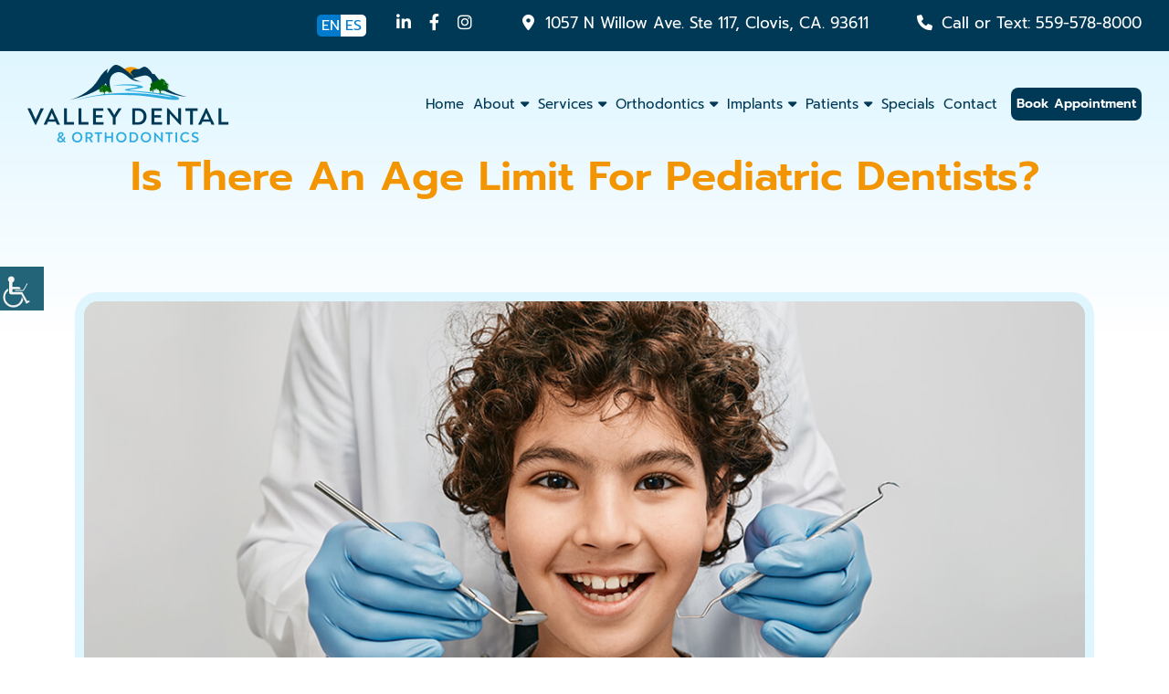

--- FILE ---
content_type: text/html; charset=UTF-8
request_url: https://valleydentist.org/blog/is-there-an-age-limit-for-pediatric-dentists/
body_size: 26106
content:
<!DOCTYPE html>
<html dir="ltr" lang="en-US" prefix="og: https://ogp.me/ns#">
<head><meta charset="UTF-8"><script>if(navigator.userAgent.match(/MSIE|Internet Explorer/i)||navigator.userAgent.match(/Trident\/7\..*?rv:11/i)){var href=document.location.href;if(!href.match(/[?&]nowprocket/)){if(href.indexOf("?")==-1){if(href.indexOf("#")==-1){document.location.href=href+"?nowprocket=1"}else{document.location.href=href.replace("#","?nowprocket=1#")}}else{if(href.indexOf("#")==-1){document.location.href=href+"&nowprocket=1"}else{document.location.href=href.replace("#","&nowprocket=1#")}}}}</script><script>(()=>{class RocketLazyLoadScripts{constructor(){this.v="1.2.6",this.triggerEvents=["keydown","mousedown","mousemove","touchmove","touchstart","touchend","wheel"],this.userEventHandler=this.t.bind(this),this.touchStartHandler=this.i.bind(this),this.touchMoveHandler=this.o.bind(this),this.touchEndHandler=this.h.bind(this),this.clickHandler=this.u.bind(this),this.interceptedClicks=[],this.interceptedClickListeners=[],this.l(this),window.addEventListener("pageshow",(t=>{this.persisted=t.persisted,this.everythingLoaded&&this.m()})),this.CSPIssue=sessionStorage.getItem("rocketCSPIssue"),document.addEventListener("securitypolicyviolation",(t=>{this.CSPIssue||"script-src-elem"!==t.violatedDirective||"data"!==t.blockedURI||(this.CSPIssue=!0,sessionStorage.setItem("rocketCSPIssue",!0))})),document.addEventListener("DOMContentLoaded",(()=>{this.k()})),this.delayedScripts={normal:[],async:[],defer:[]},this.trash=[],this.allJQueries=[]}p(t){document.hidden?t.t():(this.triggerEvents.forEach((e=>window.addEventListener(e,t.userEventHandler,{passive:!0}))),window.addEventListener("touchstart",t.touchStartHandler,{passive:!0}),window.addEventListener("mousedown",t.touchStartHandler),document.addEventListener("visibilitychange",t.userEventHandler))}_(){this.triggerEvents.forEach((t=>window.removeEventListener(t,this.userEventHandler,{passive:!0}))),document.removeEventListener("visibilitychange",this.userEventHandler)}i(t){"HTML"!==t.target.tagName&&(window.addEventListener("touchend",this.touchEndHandler),window.addEventListener("mouseup",this.touchEndHandler),window.addEventListener("touchmove",this.touchMoveHandler,{passive:!0}),window.addEventListener("mousemove",this.touchMoveHandler),t.target.addEventListener("click",this.clickHandler),this.L(t.target,!0),this.S(t.target,"onclick","rocket-onclick"),this.C())}o(t){window.removeEventListener("touchend",this.touchEndHandler),window.removeEventListener("mouseup",this.touchEndHandler),window.removeEventListener("touchmove",this.touchMoveHandler,{passive:!0}),window.removeEventListener("mousemove",this.touchMoveHandler),t.target.removeEventListener("click",this.clickHandler),this.L(t.target,!1),this.S(t.target,"rocket-onclick","onclick"),this.M()}h(){window.removeEventListener("touchend",this.touchEndHandler),window.removeEventListener("mouseup",this.touchEndHandler),window.removeEventListener("touchmove",this.touchMoveHandler,{passive:!0}),window.removeEventListener("mousemove",this.touchMoveHandler)}u(t){t.target.removeEventListener("click",this.clickHandler),this.L(t.target,!1),this.S(t.target,"rocket-onclick","onclick"),this.interceptedClicks.push(t),t.preventDefault(),t.stopPropagation(),t.stopImmediatePropagation(),this.M()}O(){window.removeEventListener("touchstart",this.touchStartHandler,{passive:!0}),window.removeEventListener("mousedown",this.touchStartHandler),this.interceptedClicks.forEach((t=>{t.target.dispatchEvent(new MouseEvent("click",{view:t.view,bubbles:!0,cancelable:!0}))}))}l(t){EventTarget.prototype.addEventListenerWPRocketBase=EventTarget.prototype.addEventListener,EventTarget.prototype.addEventListener=function(e,i,o){"click"!==e||t.windowLoaded||i===t.clickHandler||t.interceptedClickListeners.push({target:this,func:i,options:o}),(this||window).addEventListenerWPRocketBase(e,i,o)}}L(t,e){this.interceptedClickListeners.forEach((i=>{i.target===t&&(e?t.removeEventListener("click",i.func,i.options):t.addEventListener("click",i.func,i.options))})),t.parentNode!==document.documentElement&&this.L(t.parentNode,e)}D(){return new Promise((t=>{this.P?this.M=t:t()}))}C(){this.P=!0}M(){this.P=!1}S(t,e,i){t.hasAttribute&&t.hasAttribute(e)&&(event.target.setAttribute(i,event.target.getAttribute(e)),event.target.removeAttribute(e))}t(){this._(this),"loading"===document.readyState?document.addEventListener("DOMContentLoaded",this.R.bind(this)):this.R()}k(){let t=[];document.querySelectorAll("script[type=rocketlazyloadscript][data-rocket-src]").forEach((e=>{let i=e.getAttribute("data-rocket-src");if(i&&!i.startsWith("data:")){0===i.indexOf("//")&&(i=location.protocol+i);try{const o=new URL(i).origin;o!==location.origin&&t.push({src:o,crossOrigin:e.crossOrigin||"module"===e.getAttribute("data-rocket-type")})}catch(t){}}})),t=[...new Map(t.map((t=>[JSON.stringify(t),t]))).values()],this.T(t,"preconnect")}async R(){this.lastBreath=Date.now(),this.j(this),this.F(this),this.I(),this.W(),this.q(),await this.A(this.delayedScripts.normal),await this.A(this.delayedScripts.defer),await this.A(this.delayedScripts.async);try{await this.U(),await this.H(this),await this.J()}catch(t){console.error(t)}window.dispatchEvent(new Event("rocket-allScriptsLoaded")),this.everythingLoaded=!0,this.D().then((()=>{this.O()})),this.N()}W(){document.querySelectorAll("script[type=rocketlazyloadscript]").forEach((t=>{t.hasAttribute("data-rocket-src")?t.hasAttribute("async")&&!1!==t.async?this.delayedScripts.async.push(t):t.hasAttribute("defer")&&!1!==t.defer||"module"===t.getAttribute("data-rocket-type")?this.delayedScripts.defer.push(t):this.delayedScripts.normal.push(t):this.delayedScripts.normal.push(t)}))}async B(t){if(await this.G(),!0!==t.noModule||!("noModule"in HTMLScriptElement.prototype))return new Promise((e=>{let i;function o(){(i||t).setAttribute("data-rocket-status","executed"),e()}try{if(navigator.userAgent.indexOf("Firefox/")>0||""===navigator.vendor||this.CSPIssue)i=document.createElement("script"),[...t.attributes].forEach((t=>{let e=t.nodeName;"type"!==e&&("data-rocket-type"===e&&(e="type"),"data-rocket-src"===e&&(e="src"),i.setAttribute(e,t.nodeValue))})),t.text&&(i.text=t.text),i.hasAttribute("src")?(i.addEventListener("load",o),i.addEventListener("error",(function(){i.setAttribute("data-rocket-status","failed-network"),e()})),setTimeout((()=>{i.isConnected||e()}),1)):(i.text=t.text,o()),t.parentNode.replaceChild(i,t);else{const i=t.getAttribute("data-rocket-type"),s=t.getAttribute("data-rocket-src");i?(t.type=i,t.removeAttribute("data-rocket-type")):t.removeAttribute("type"),t.addEventListener("load",o),t.addEventListener("error",(i=>{this.CSPIssue&&i.target.src.startsWith("data:")?(console.log("WPRocket: data-uri blocked by CSP -> fallback"),t.removeAttribute("src"),this.B(t).then(e)):(t.setAttribute("data-rocket-status","failed-network"),e())})),s?(t.removeAttribute("data-rocket-src"),t.src=s):t.src="data:text/javascript;base64,"+window.btoa(unescape(encodeURIComponent(t.text)))}}catch(i){t.setAttribute("data-rocket-status","failed-transform"),e()}}));t.setAttribute("data-rocket-status","skipped")}async A(t){const e=t.shift();return e&&e.isConnected?(await this.B(e),this.A(t)):Promise.resolve()}q(){this.T([...this.delayedScripts.normal,...this.delayedScripts.defer,...this.delayedScripts.async],"preload")}T(t,e){var i=document.createDocumentFragment();t.forEach((t=>{const o=t.getAttribute&&t.getAttribute("data-rocket-src")||t.src;if(o&&!o.startsWith("data:")){const s=document.createElement("link");s.href=o,s.rel=e,"preconnect"!==e&&(s.as="script"),t.getAttribute&&"module"===t.getAttribute("data-rocket-type")&&(s.crossOrigin=!0),t.crossOrigin&&(s.crossOrigin=t.crossOrigin),t.integrity&&(s.integrity=t.integrity),i.appendChild(s),this.trash.push(s)}})),document.head.appendChild(i)}j(t){let e={};function i(i,o){return e[o].eventsToRewrite.indexOf(i)>=0&&!t.everythingLoaded?"rocket-"+i:i}function o(t,o){!function(t){e[t]||(e[t]={originalFunctions:{add:t.addEventListener,remove:t.removeEventListener},eventsToRewrite:[]},t.addEventListener=function(){arguments[0]=i(arguments[0],t),e[t].originalFunctions.add.apply(t,arguments)},t.removeEventListener=function(){arguments[0]=i(arguments[0],t),e[t].originalFunctions.remove.apply(t,arguments)})}(t),e[t].eventsToRewrite.push(o)}function s(e,i){let o=e[i];e[i]=null,Object.defineProperty(e,i,{get:()=>o||function(){},set(s){t.everythingLoaded?o=s:e["rocket"+i]=o=s}})}o(document,"DOMContentLoaded"),o(window,"DOMContentLoaded"),o(window,"load"),o(window,"pageshow"),o(document,"readystatechange"),s(document,"onreadystatechange"),s(window,"onload"),s(window,"onpageshow");try{Object.defineProperty(document,"readyState",{get:()=>t.rocketReadyState,set(e){t.rocketReadyState=e},configurable:!0}),document.readyState="loading"}catch(t){console.log("WPRocket DJE readyState conflict, bypassing")}}F(t){let e;function i(e){return t.everythingLoaded?e:e.split(" ").map((t=>"load"===t||0===t.indexOf("load.")?"rocket-jquery-load":t)).join(" ")}function o(o){function s(t){const e=o.fn[t];o.fn[t]=o.fn.init.prototype[t]=function(){return this[0]===window&&("string"==typeof arguments[0]||arguments[0]instanceof String?arguments[0]=i(arguments[0]):"object"==typeof arguments[0]&&Object.keys(arguments[0]).forEach((t=>{const e=arguments[0][t];delete arguments[0][t],arguments[0][i(t)]=e}))),e.apply(this,arguments),this}}o&&o.fn&&!t.allJQueries.includes(o)&&(o.fn.ready=o.fn.init.prototype.ready=function(e){return t.domReadyFired?e.bind(document)(o):document.addEventListener("rocket-DOMContentLoaded",(()=>e.bind(document)(o))),o([])},s("on"),s("one"),t.allJQueries.push(o)),e=o}o(window.jQuery),Object.defineProperty(window,"jQuery",{get:()=>e,set(t){o(t)}})}async H(t){const e=document.querySelector("script[data-webpack]");e&&(await async function(){return new Promise((t=>{e.addEventListener("load",t),e.addEventListener("error",t)}))}(),await t.K(),await t.H(t))}async U(){this.domReadyFired=!0;try{document.readyState="interactive"}catch(t){}await this.G(),document.dispatchEvent(new Event("rocket-readystatechange")),await this.G(),document.rocketonreadystatechange&&document.rocketonreadystatechange(),await this.G(),document.dispatchEvent(new Event("rocket-DOMContentLoaded")),await this.G(),window.dispatchEvent(new Event("rocket-DOMContentLoaded"))}async J(){try{document.readyState="complete"}catch(t){}await this.G(),document.dispatchEvent(new Event("rocket-readystatechange")),await this.G(),document.rocketonreadystatechange&&document.rocketonreadystatechange(),await this.G(),window.dispatchEvent(new Event("rocket-load")),await this.G(),window.rocketonload&&window.rocketonload(),await this.G(),this.allJQueries.forEach((t=>t(window).trigger("rocket-jquery-load"))),await this.G();const t=new Event("rocket-pageshow");t.persisted=this.persisted,window.dispatchEvent(t),await this.G(),window.rocketonpageshow&&window.rocketonpageshow({persisted:this.persisted}),this.windowLoaded=!0}m(){document.onreadystatechange&&document.onreadystatechange(),window.onload&&window.onload(),window.onpageshow&&window.onpageshow({persisted:this.persisted})}I(){const t=new Map;document.write=document.writeln=function(e){const i=document.currentScript;i||console.error("WPRocket unable to document.write this: "+e);const o=document.createRange(),s=i.parentElement;let n=t.get(i);void 0===n&&(n=i.nextSibling,t.set(i,n));const c=document.createDocumentFragment();o.setStart(c,0),c.appendChild(o.createContextualFragment(e)),s.insertBefore(c,n)}}async G(){Date.now()-this.lastBreath>45&&(await this.K(),this.lastBreath=Date.now())}async K(){return document.hidden?new Promise((t=>setTimeout(t))):new Promise((t=>requestAnimationFrame(t)))}N(){this.trash.forEach((t=>t.remove()))}static run(){const t=new RocketLazyLoadScripts;t.p(t)}}RocketLazyLoadScripts.run()})();</script><!-- <meta http-equiv="Pragma" content="no-cache"><meta http-equiv="Cache-Control" content="no-cache"> -->        
 
 <meta http-equiv="X-UA-Compatible" content="IE=edge">
  <meta name="robots" content="noodp"/>


  <meta name="distribution" content="global">
<meta name="viewport" content="width=device-width, initial-scale=1">
   <meta name="geo.position" content="29.56872231393795, -98.38734359416958">
<meta name="ICBM" content="29.56872231393795, -98.38734359416958">
<meta name="contactorganization" content="Valley Dental & Orthodontics - Clovis">
<meta name="contactstreetaddress" content="1057 N Willow Ave #117">
<meta name="contactzipcode" content="93611">
<meta name="contactcity" content="Clovi">
<meta name="geo.region" content="CA-USA">
<meta name="contactcountry" content="USA">
<meta name="contactphonenumber" content="559-826-3073"><title>Is There an Age Limit for Pediatric Dentists?</title>
	<style>img:is([sizes="auto" i], [sizes^="auto," i]) { contain-intrinsic-size: 3000px 1500px }</style>
	
		<!-- All in One SEO 4.6.9.1 - aioseo.com -->
		<meta name="description" content="Many changes occur in the child&#039;s mouth as he/she grows. All children must see a dentist every six months to ensure that their teeth grow the way they should. Getting the best dental care makes them feel safe and comfortable. Decay in infant&#039;s teeth increases tooth decay in the permanent teeth. When it is more" />
		<meta name="robots" content="max-snippet:-1, max-image-preview:large, max-video-preview:-1" />
		<link rel="canonical" href="https://valleydentist.org/blog/is-there-an-age-limit-for-pediatric-dentists/" />
		<meta name="generator" content="All in One SEO (AIOSEO) 4.6.9.1" />
		<meta property="og:locale" content="en_US" />
		<meta property="og:site_name" content="Dental Care" />
		<meta property="og:type" content="article" />
		<meta property="og:title" content="Is There an Age Limit for Pediatric Dentists?" />
		<meta property="og:description" content="Many changes occur in the child&#039;s mouth as he/she grows. All children must see a dentist every six months to ensure that their teeth grow the way they should. Getting the best dental care makes them feel safe and comfortable. Decay in infant&#039;s teeth increases tooth decay in the permanent teeth. When it is more" />
		<meta property="og:url" content="https://valleydentist.org/blog/is-there-an-age-limit-for-pediatric-dentists/" />
		<meta property="og:image" content="https://valleydentist.org/wp-content/uploads/2022/03/is-there-an-age-limit-for-pediatric-dentists.jpg" />
		<meta property="og:image:secure_url" content="https://valleydentist.org/wp-content/uploads/2022/03/is-there-an-age-limit-for-pediatric-dentists.jpg" />
		<meta property="og:image:width" content="1186" />
		<meta property="og:image:height" content="594" />
		<meta property="article:published_time" content="2022-03-01T19:38:38+00:00" />
		<meta property="article:modified_time" content="2023-06-19T19:04:51+00:00" />
		<meta name="twitter:card" content="summary" />
		<meta name="twitter:title" content="Is There an Age Limit for Pediatric Dentists?" />
		<meta name="twitter:description" content="Many changes occur in the child&#039;s mouth as he/she grows. All children must see a dentist every six months to ensure that their teeth grow the way they should. Getting the best dental care makes them feel safe and comfortable. Decay in infant&#039;s teeth increases tooth decay in the permanent teeth. When it is more" />
		<meta name="twitter:image" content="https://valleydentist.org/wp-content/uploads/2022/03/is-there-an-age-limit-for-pediatric-dentists.jpg" />
		<!-- All in One SEO -->

<link rel='dns-prefetch' href='//translate.google.com' />

<style id='wp-emoji-styles-inline-css'>

	img.wp-smiley, img.emoji {
		display: inline !important;
		border: none !important;
		box-shadow: none !important;
		height: 1em !important;
		width: 1em !important;
		margin: 0 0.07em !important;
		vertical-align: -0.1em !important;
		background: none !important;
		padding: 0 !important;
	}
</style>
<link rel='stylesheet' id='wp-block-library-css' href='https://valleydentist.org/wp-includes/css/dist/block-library/style.min.css?ver=6.8.1' media='all' />
<style id='classic-theme-styles-inline-css'>
/*! This file is auto-generated */
.wp-block-button__link{color:#fff;background-color:#32373c;border-radius:9999px;box-shadow:none;text-decoration:none;padding:calc(.667em + 2px) calc(1.333em + 2px);font-size:1.125em}.wp-block-file__button{background:#32373c;color:#fff;text-decoration:none}
</style>
<style id='global-styles-inline-css'>
:root{--wp--preset--aspect-ratio--square: 1;--wp--preset--aspect-ratio--4-3: 4/3;--wp--preset--aspect-ratio--3-4: 3/4;--wp--preset--aspect-ratio--3-2: 3/2;--wp--preset--aspect-ratio--2-3: 2/3;--wp--preset--aspect-ratio--16-9: 16/9;--wp--preset--aspect-ratio--9-16: 9/16;--wp--preset--color--black: #000000;--wp--preset--color--cyan-bluish-gray: #abb8c3;--wp--preset--color--white: #ffffff;--wp--preset--color--pale-pink: #f78da7;--wp--preset--color--vivid-red: #cf2e2e;--wp--preset--color--luminous-vivid-orange: #ff6900;--wp--preset--color--luminous-vivid-amber: #fcb900;--wp--preset--color--light-green-cyan: #7bdcb5;--wp--preset--color--vivid-green-cyan: #00d084;--wp--preset--color--pale-cyan-blue: #8ed1fc;--wp--preset--color--vivid-cyan-blue: #0693e3;--wp--preset--color--vivid-purple: #9b51e0;--wp--preset--gradient--vivid-cyan-blue-to-vivid-purple: linear-gradient(135deg,rgba(6,147,227,1) 0%,rgb(155,81,224) 100%);--wp--preset--gradient--light-green-cyan-to-vivid-green-cyan: linear-gradient(135deg,rgb(122,220,180) 0%,rgb(0,208,130) 100%);--wp--preset--gradient--luminous-vivid-amber-to-luminous-vivid-orange: linear-gradient(135deg,rgba(252,185,0,1) 0%,rgba(255,105,0,1) 100%);--wp--preset--gradient--luminous-vivid-orange-to-vivid-red: linear-gradient(135deg,rgba(255,105,0,1) 0%,rgb(207,46,46) 100%);--wp--preset--gradient--very-light-gray-to-cyan-bluish-gray: linear-gradient(135deg,rgb(238,238,238) 0%,rgb(169,184,195) 100%);--wp--preset--gradient--cool-to-warm-spectrum: linear-gradient(135deg,rgb(74,234,220) 0%,rgb(151,120,209) 20%,rgb(207,42,186) 40%,rgb(238,44,130) 60%,rgb(251,105,98) 80%,rgb(254,248,76) 100%);--wp--preset--gradient--blush-light-purple: linear-gradient(135deg,rgb(255,206,236) 0%,rgb(152,150,240) 100%);--wp--preset--gradient--blush-bordeaux: linear-gradient(135deg,rgb(254,205,165) 0%,rgb(254,45,45) 50%,rgb(107,0,62) 100%);--wp--preset--gradient--luminous-dusk: linear-gradient(135deg,rgb(255,203,112) 0%,rgb(199,81,192) 50%,rgb(65,88,208) 100%);--wp--preset--gradient--pale-ocean: linear-gradient(135deg,rgb(255,245,203) 0%,rgb(182,227,212) 50%,rgb(51,167,181) 100%);--wp--preset--gradient--electric-grass: linear-gradient(135deg,rgb(202,248,128) 0%,rgb(113,206,126) 100%);--wp--preset--gradient--midnight: linear-gradient(135deg,rgb(2,3,129) 0%,rgb(40,116,252) 100%);--wp--preset--font-size--small: 13px;--wp--preset--font-size--medium: 20px;--wp--preset--font-size--large: 36px;--wp--preset--font-size--x-large: 42px;--wp--preset--spacing--20: 0.44rem;--wp--preset--spacing--30: 0.67rem;--wp--preset--spacing--40: 1rem;--wp--preset--spacing--50: 1.5rem;--wp--preset--spacing--60: 2.25rem;--wp--preset--spacing--70: 3.38rem;--wp--preset--spacing--80: 5.06rem;--wp--preset--shadow--natural: 6px 6px 9px rgba(0, 0, 0, 0.2);--wp--preset--shadow--deep: 12px 12px 50px rgba(0, 0, 0, 0.4);--wp--preset--shadow--sharp: 6px 6px 0px rgba(0, 0, 0, 0.2);--wp--preset--shadow--outlined: 6px 6px 0px -3px rgba(255, 255, 255, 1), 6px 6px rgba(0, 0, 0, 1);--wp--preset--shadow--crisp: 6px 6px 0px rgba(0, 0, 0, 1);}:where(.is-layout-flex){gap: 0.5em;}:where(.is-layout-grid){gap: 0.5em;}body .is-layout-flex{display: flex;}.is-layout-flex{flex-wrap: wrap;align-items: center;}.is-layout-flex > :is(*, div){margin: 0;}body .is-layout-grid{display: grid;}.is-layout-grid > :is(*, div){margin: 0;}:where(.wp-block-columns.is-layout-flex){gap: 2em;}:where(.wp-block-columns.is-layout-grid){gap: 2em;}:where(.wp-block-post-template.is-layout-flex){gap: 1.25em;}:where(.wp-block-post-template.is-layout-grid){gap: 1.25em;}.has-black-color{color: var(--wp--preset--color--black) !important;}.has-cyan-bluish-gray-color{color: var(--wp--preset--color--cyan-bluish-gray) !important;}.has-white-color{color: var(--wp--preset--color--white) !important;}.has-pale-pink-color{color: var(--wp--preset--color--pale-pink) !important;}.has-vivid-red-color{color: var(--wp--preset--color--vivid-red) !important;}.has-luminous-vivid-orange-color{color: var(--wp--preset--color--luminous-vivid-orange) !important;}.has-luminous-vivid-amber-color{color: var(--wp--preset--color--luminous-vivid-amber) !important;}.has-light-green-cyan-color{color: var(--wp--preset--color--light-green-cyan) !important;}.has-vivid-green-cyan-color{color: var(--wp--preset--color--vivid-green-cyan) !important;}.has-pale-cyan-blue-color{color: var(--wp--preset--color--pale-cyan-blue) !important;}.has-vivid-cyan-blue-color{color: var(--wp--preset--color--vivid-cyan-blue) !important;}.has-vivid-purple-color{color: var(--wp--preset--color--vivid-purple) !important;}.has-black-background-color{background-color: var(--wp--preset--color--black) !important;}.has-cyan-bluish-gray-background-color{background-color: var(--wp--preset--color--cyan-bluish-gray) !important;}.has-white-background-color{background-color: var(--wp--preset--color--white) !important;}.has-pale-pink-background-color{background-color: var(--wp--preset--color--pale-pink) !important;}.has-vivid-red-background-color{background-color: var(--wp--preset--color--vivid-red) !important;}.has-luminous-vivid-orange-background-color{background-color: var(--wp--preset--color--luminous-vivid-orange) !important;}.has-luminous-vivid-amber-background-color{background-color: var(--wp--preset--color--luminous-vivid-amber) !important;}.has-light-green-cyan-background-color{background-color: var(--wp--preset--color--light-green-cyan) !important;}.has-vivid-green-cyan-background-color{background-color: var(--wp--preset--color--vivid-green-cyan) !important;}.has-pale-cyan-blue-background-color{background-color: var(--wp--preset--color--pale-cyan-blue) !important;}.has-vivid-cyan-blue-background-color{background-color: var(--wp--preset--color--vivid-cyan-blue) !important;}.has-vivid-purple-background-color{background-color: var(--wp--preset--color--vivid-purple) !important;}.has-black-border-color{border-color: var(--wp--preset--color--black) !important;}.has-cyan-bluish-gray-border-color{border-color: var(--wp--preset--color--cyan-bluish-gray) !important;}.has-white-border-color{border-color: var(--wp--preset--color--white) !important;}.has-pale-pink-border-color{border-color: var(--wp--preset--color--pale-pink) !important;}.has-vivid-red-border-color{border-color: var(--wp--preset--color--vivid-red) !important;}.has-luminous-vivid-orange-border-color{border-color: var(--wp--preset--color--luminous-vivid-orange) !important;}.has-luminous-vivid-amber-border-color{border-color: var(--wp--preset--color--luminous-vivid-amber) !important;}.has-light-green-cyan-border-color{border-color: var(--wp--preset--color--light-green-cyan) !important;}.has-vivid-green-cyan-border-color{border-color: var(--wp--preset--color--vivid-green-cyan) !important;}.has-pale-cyan-blue-border-color{border-color: var(--wp--preset--color--pale-cyan-blue) !important;}.has-vivid-cyan-blue-border-color{border-color: var(--wp--preset--color--vivid-cyan-blue) !important;}.has-vivid-purple-border-color{border-color: var(--wp--preset--color--vivid-purple) !important;}.has-vivid-cyan-blue-to-vivid-purple-gradient-background{background: var(--wp--preset--gradient--vivid-cyan-blue-to-vivid-purple) !important;}.has-light-green-cyan-to-vivid-green-cyan-gradient-background{background: var(--wp--preset--gradient--light-green-cyan-to-vivid-green-cyan) !important;}.has-luminous-vivid-amber-to-luminous-vivid-orange-gradient-background{background: var(--wp--preset--gradient--luminous-vivid-amber-to-luminous-vivid-orange) !important;}.has-luminous-vivid-orange-to-vivid-red-gradient-background{background: var(--wp--preset--gradient--luminous-vivid-orange-to-vivid-red) !important;}.has-very-light-gray-to-cyan-bluish-gray-gradient-background{background: var(--wp--preset--gradient--very-light-gray-to-cyan-bluish-gray) !important;}.has-cool-to-warm-spectrum-gradient-background{background: var(--wp--preset--gradient--cool-to-warm-spectrum) !important;}.has-blush-light-purple-gradient-background{background: var(--wp--preset--gradient--blush-light-purple) !important;}.has-blush-bordeaux-gradient-background{background: var(--wp--preset--gradient--blush-bordeaux) !important;}.has-luminous-dusk-gradient-background{background: var(--wp--preset--gradient--luminous-dusk) !important;}.has-pale-ocean-gradient-background{background: var(--wp--preset--gradient--pale-ocean) !important;}.has-electric-grass-gradient-background{background: var(--wp--preset--gradient--electric-grass) !important;}.has-midnight-gradient-background{background: var(--wp--preset--gradient--midnight) !important;}.has-small-font-size{font-size: var(--wp--preset--font-size--small) !important;}.has-medium-font-size{font-size: var(--wp--preset--font-size--medium) !important;}.has-large-font-size{font-size: var(--wp--preset--font-size--large) !important;}.has-x-large-font-size{font-size: var(--wp--preset--font-size--x-large) !important;}
:where(.wp-block-post-template.is-layout-flex){gap: 1.25em;}:where(.wp-block-post-template.is-layout-grid){gap: 1.25em;}
:where(.wp-block-columns.is-layout-flex){gap: 2em;}:where(.wp-block-columns.is-layout-grid){gap: 2em;}
:root :where(.wp-block-pullquote){font-size: 1.5em;line-height: 1.6;}
</style>
<link data-minify="1" rel='stylesheet' id='google-language-translator-css' href='https://valleydentist.org/wp-content/cache/min/1/wp-content/plugins/google-language-translator/css/style.css?ver=1753732608' media='' />
<link data-minify="1" rel='stylesheet' id='wpgs-styles1-css' href='https://valleydentist.org/wp-content/cache/min/1/wp-content/plugins/gspeech/includes/css/gspeech.css?ver=1753732608' media='all' />
<link data-minify="1" rel='stylesheet' id='wpgs-styles2-css' href='https://valleydentist.org/wp-content/cache/min/1/wp-content/plugins/gspeech/includes/css/the-tooltip.css?ver=1753732608' media='all' />
<link data-minify="1" rel='stylesheet' id='twenty20-css' href='https://valleydentist.org/wp-content/cache/min/1/wp-content/plugins/twenty20/assets/css/twenty20.css?ver=1753732608' media='all' />
<link rel='stylesheet' id='wpah-front-styles-css' href='https://valleydentist.org/wp-content/plugins/wp-accessibility-helper/assets/css/wp-accessibility-helper.min.css?ver=0.5.9.4' media='all' />
<link data-minify="1" rel='stylesheet' id='contact-form-7-css' href='https://valleydentist.org/wp-content/cache/min/1/wp-content/plugins/contact-form-7/includes/css/styles.css?ver=1753732608' media='all' />
<link rel='stylesheet' id='wpcf7-redirect-script-frontend-css' href='https://valleydentist.org/wp-content/plugins/wpcf7-redirect/build/css/wpcf7-redirect-frontend.min.css?ver=1.1' media='all' />
<link data-minify="1" rel='stylesheet' id='theme43-style-css' href='https://valleydentist.org/wp-content/cache/min/1/wp-content/themes/theme43/style.css?ver=1753732608' media='all' />
<link rel='stylesheet' id='theme43-bootstrap-min-css-css' href='https://valleydentist.org/wp-content/themes/theme43/css/bootstrap.min.css?ver=6.8.1' media='all' />
<link data-minify="1" rel='stylesheet' id='theme43-style-css-css' href='https://valleydentist.org/wp-content/cache/min/1/wp-content/themes/theme43/css/style.css?ver=1753732608' media='all' />
<link data-minify="1" rel='stylesheet' id='theme43-function-css-css' href='https://valleydentist.org/wp-content/cache/min/1/wp-content/themes/theme43/css/function.css?ver=1753732608' media='all' />
<link data-minify="1" rel='stylesheet' id='theme43-responsive-css-css' href='https://valleydentist.org/wp-content/cache/min/1/wp-content/themes/theme43/css/responsive.css?ver=1753732608' media='all' />
<link data-minify="1" rel='stylesheet' id='cf7cf-style-css' href='https://valleydentist.org/wp-content/cache/min/1/wp-content/plugins/cf7-conditional-fields/style.css?ver=1753732608' media='all' />
<style id='rocket-lazyload-inline-css'>
.rll-youtube-player{position:relative;padding-bottom:56.23%;height:0;overflow:hidden;max-width:100%;}.rll-youtube-player:focus-within{outline: 2px solid currentColor;outline-offset: 5px;}.rll-youtube-player iframe{position:absolute;top:0;left:0;width:100%;height:100%;z-index:100;background:0 0}.rll-youtube-player img{bottom:0;display:block;left:0;margin:auto;max-width:100%;width:100%;position:absolute;right:0;top:0;border:none;height:auto;-webkit-transition:.4s all;-moz-transition:.4s all;transition:.4s all}.rll-youtube-player img:hover{-webkit-filter:brightness(75%)}.rll-youtube-player .play{height:100%;width:100%;left:0;top:0;position:absolute;background:url(https://valleydentist.org/wp-content/plugins/wp-rocket/assets/img/youtube.png) no-repeat center;background-color: transparent !important;cursor:pointer;border:none;}
</style>
<script src="https://valleydentist.org/wp-includes/js/jquery/jquery.min.js?ver=3.7.1" id="jquery-core-js"></script>
<script type="rocketlazyloadscript" data-rocket-src="https://valleydentist.org/wp-includes/js/jquery/jquery-migrate.min.js?ver=3.4.1" id="jquery-migrate-js"></script>
<script type="rocketlazyloadscript" data-minify="1" data-rocket-src="https://valleydentist.org/wp-content/cache/min/1/wp-content/plugins/gspeech/includes/js/color.js?ver=1753732608" id="wpgs-script1-js"></script>
<script src="https://valleydentist.org/wp-content/plugins/gspeech/includes/js/jQueryRotate.2.1.js?ver=3.8.0" id="wpgs-script2-js"></script>
<script type="rocketlazyloadscript" data-minify="1" data-rocket-src="https://valleydentist.org/wp-content/cache/min/1/wp-content/plugins/gspeech/includes/js/easing.js?ver=1753732608" id="wpgs-script3-js"></script>
<script type="rocketlazyloadscript" data-rocket-src="https://valleydentist.org/wp-content/plugins/gspeech/includes/js/mediaelement-and-player.min.js?ver=3.8.0" id="wpgs-script4-js"></script>
<link rel="https://api.w.org/" href="https://valleydentist.org/wp-json/" /><link rel="alternate" title="JSON" type="application/json" href="https://valleydentist.org/wp-json/wp/v2/posts/13107" /><meta name="generator" content="WordPress 6.8.1" />
<link rel='shortlink' href='https://valleydentist.org/?p=13107' />
<link rel="alternate" title="oEmbed (JSON)" type="application/json+oembed" href="https://valleydentist.org/wp-json/oembed/1.0/embed?url=https%3A%2F%2Fvalleydentist.org%2Fblog%2Fis-there-an-age-limit-for-pediatric-dentists%2F" />
<link rel="alternate" title="oEmbed (XML)" type="text/xml+oembed" href="https://valleydentist.org/wp-json/oembed/1.0/embed?url=https%3A%2F%2Fvalleydentist.org%2Fblog%2Fis-there-an-age-limit-for-pediatric-dentists%2F&#038;format=xml" />
<style>p.hello{font-size:12px;color:darkgray;}#google_language_translator,#flags{text-align:left;}#google_language_translator{clear:both;}#flags{width:165px;}#flags a{display:inline-block;margin-right:2px;}#google_language_translator a{display:none!important;}div.skiptranslate.goog-te-gadget{display:inline!important;}.goog-te-gadget{color:transparent!important;}.goog-te-gadget{font-size:0px!important;}.goog-branding{display:none;}.goog-tooltip{display: none!important;}.goog-tooltip:hover{display: none!important;}.goog-text-highlight{background-color:transparent!important;border:none!important;box-shadow:none!important;}#google_language_translator{display:none;}#google_language_translator select.goog-te-combo{color:#32373c;}div.skiptranslate{display:none!important;}body{top:0px!important;}#goog-gt-{display:none!important;}font font{background-color:transparent!important;box-shadow:none!important;position:initial!important;}#glt-translate-trigger{left:20px;right:auto;}#glt-translate-trigger > span{color:#ffffff;}#glt-translate-trigger{background:#f89406;}.goog-te-gadget .goog-te-combo{width:100%;}</style><link rel="icon" href="https://valleydentist.org/wp-content/uploads/2023/06/Fav.png" sizes="32x32" />
<link rel="icon" href="https://valleydentist.org/wp-content/uploads/2023/06/Fav.png" sizes="192x192" />
<link rel="apple-touch-icon" href="https://valleydentist.org/wp-content/uploads/2023/06/Fav.png" />
<meta name="msapplication-TileImage" content="https://valleydentist.org/wp-content/uploads/2023/06/Fav.png" />
<script type="application/ld+json">
{
  "@context": "https://schema.org",
  "@type": "BlogPosting",
  "mainEntityOfPage": {
    "@type": "WebPage",
    "@id": "https://valleydentist.org/is-there-an-age-limit-for-pediatric-dentists/"
  },
  "headline": "Is There an Age Limit for Pediatric Dentists?",
  "description": "To find whether your kid should continue pediatric dentistry in Clovis, CA, make an appointment at Valley Dental & Orthodontics.",
  "image": "https://valleydentist.org/wp-content/uploads/2022/03/Is-There-an-Age-Limit-for-Pediatric-Dentists.jpg",  
  "author": {
    "@type": "Organization",
    "name": "Valley Dental & Orthodontics - Clovis"
  },  
  "publisher": {
    "@type": "Organization",
    "name": "Valley Dental & Orthodontics - Clovis",
    "logo": {
      "@type": "ImageObject",
      "url": "https://valleydentist.org/wp-content/uploads/2021/06/logo.png"
    }
  },
  "datePublished": "2022-03-01",
  "dateModified": "2022-03-01"
}
</script><noscript><style id="rocket-lazyload-nojs-css">.rll-youtube-player, [data-lazy-src]{display:none !important;}</style></noscript>  <!-- Google Tag Manager -->
<script type="rocketlazyloadscript">(function(w,d,s,l,i){w[l]=w[l]||[];w[l].push({'gtm.start':
new Date().getTime(),event:'gtm.js'});var f=d.getElementsByTagName(s)[0],
j=d.createElement(s),dl=l!='dataLayer'?'&l='+l:'';j.async=true;j.src=
'https://www.googletagmanager.com/gtm.js?id='+i+dl;f.parentNode.insertBefore(j,f);
})(window,document,'script','dataLayer','GTM-5QKTB6W');</script>
<!-- End Google Tag Manager -->
  <!-- website schema -->
<script type="application/ld+json">
{
  "@context": "https://schema.org/",
  "@type": "WebSite",
  "name": "Valley View Dental - Clovis",
  "url": "https://valleydentist.org/",
  "potentialAction": {
    "@type": "SearchAction",
    "target": "{search_term_string}",
    "query-input": "required name=search_term_string"
  }
}
</script>
<!-- website schema end -->

<!-- local business schema -->
<script type="application/ld+json">
{
  "@context": "https://schema.org",
  "@type": "Dentist",
  "name": "Valley Dental & Orthodontics - Clovis",
  "image": "https://valleydentist.org/wp-content/uploads/2023/06/Logo.png",
  "@id": "",
  "url": "https://valleydentist.org/",
  "telephone": "559-826-3073",
  "priceRange": "$",
  "address": {
    "@type": "PostalAddress",
    "streetAddress": "1057 N Willow Ave #117",
    "addressLocality": "Clovis",
    "addressRegion": "CA",
    "postalCode": "93611",
    "addressCountry": "US"
  },
  "geo": {
    "@type": "GeoCoordinates",
    "latitude": 36.849046,
    "longitude": -119.7313077
  },
  "openingHoursSpecification": [{
    "@type": "OpeningHoursSpecification",
    "dayOfWeek": "Monday",
    "opens": "Closed",
    "closes": "Closed"
  },{
    "@type": "OpeningHoursSpecification",
    "dayOfWeek": "Tuesday",
    "opens": "09:00",
    "closes": "18:00"
  },{
    "@type": "OpeningHoursSpecification",
    "dayOfWeek": "Wednesday",
    "opens": "09:00",
    "closes": "18:00"
  },{
    "@type": "OpeningHoursSpecification",
    "dayOfWeek": "Thursday",
    "opens": "09:00",
    "closes": "18:00"
  },{
    "@type": "OpeningHoursSpecification",
    "dayOfWeek": "Friday",
    "opens": "09:00",
    "closes": "18:00"
 },{
   "@type": "OpeningHoursSpecification",
   "dayOfWeek":"Saturday",
   "opens":"08:OO",
   "closes":"15:00"
}],
  "sameAs": "https://www.facebook.com/Valley-Dental-Orthodontics-108798291460280/" 
}
</script>

<!-- local business schema end -->

<!-- Organization schema -->
<script type="application/ld+json">
{
  "@context": "https://schema.org",
  "@type": "DiagnosticLab",
  "name": "Valley Dental & Orthodontics - Clovis",
  "url": "https://valleydentist.org/
",
  "logo": "https://valleydentist.org/wp-content/uploads/2023/06/Logo.png",
  "contactPoint": {
    "@type": "ContactPoint",
    "telephone": "559-826-3073",
    "contactType": "reservations",
    "contactOption": "TollFree",
    "areaServed": "US",
    "availableLanguage": ["en","es"]
  },
  "sameAs": "https://www.facebook.com/Valley-Dental-Orthodontics-108798291460280/"
}
</script>

<!-- Organization schema end --><script type="rocketlazyloadscript">
  var $=jQuery;
</script>

<link data-minify="1" type="text/css" href="https://valleydentist.org/wp-content/cache/min/1/wp-content/themes/theme43/css/color/custom-styles.css?ver=1753732608" rel="stylesheet" />

<script type="text/javascript" src="https://valleydentist.org/wp-content/themes/theme43/js/bannerowlcarousel.js"></script> 

 <style type="text/css">
   .hmbaner-section::after{background: linear-gradient(180deg, #dff6ff 10%, #fff 66%);}
.hmservicebox-desc{padding: 20px 0px;}
.hmservicebox h3{margin-bottom: 15px;}
.hmservicebox a{color: #2dabde;}
.homebanner.owl-carousel .owl-nav [class*="owl-"] i:hover,
.hmservicelist.owl-carousel .owl-nav [class*="owl-"] i:hover,
.othrserviceslider.owl-carousel .owl-nav [class*="owl-"] i:hover,
.hmpartner-slider.owl-carousel .owl-nav [class*="owl-"] i:hover{color: #2dabde;}
.hmpartner-section{padding-bottom: 0px;}
.hmpartner-list{border: 0px;padding: 0px;}
.hmpartner-logo{padding: 20px 0px;}
.hmpartner-list .owl-stage-outer{border-color: #2dabde;}
.areasection{background-color: #003956;}
.areasection h2{color: #fff;}
.arealist{margin: 0px;padding: 0px;list-style-type: none;display: flex;flex-wrap: wrap;justify-content: center;max-width: 910px;margin: 0 auto;}
.arealist li{padding: 0px 15px;border-left: 1px solid #fff;margin-bottom: 10px;}
.arealist li:first-child{padding-left: 0px;border: 0px;}
.arealist li a{color: #fff;}
.arealist li a:hover{color: #f29500;}
.footformap-section h2{margin-bottom: 0px;color: #003956;}
#foot-form .aawform-group.aawform-btn{margin: 0 auto;}
#foot-form .aawformblock .aawformradiocol label, #foot-form .aawformblock .aawformradiobox .aawformradiocol input[type="radio"]:checked + label{color: #2dabde;}
#foot-form .aawformblock .aawformradiocol label::before,
#foot-form .aawformblock .aawformradiobox .aawformradiocol input[type="radio"]:checked + label::after{border-color: #2dabde;}
#foot-form .aawformblock .aawformradiobox .aawformradiocol input[type="radio"]:checked + label::after{background-color: #2dabde;}
.footer-map{border-color: #dff6ff;}
.footer-inner h3{text-transform: uppercase;color: #003956;}
.footcontact-info a, .foot-fax span, .footday, .foottime, .hour-note, .foot-menu ul li a{color: #2b2b2b;}
.footcontact-info a:hover, .foot-menu ul li a:hover{color: #2dabde;}
.footcontact-info a i, .foot-fax i{color: #2dabde;}
.footcontact-info .social-media li a{border-color: #2dabde;color: #2dabde;}
.footcontact-info .social-media li a:hover{background-color: #2dabde;}
.footcontact-info .social-media li a:hover i{color: #fff;}
.foot-mail a{font-size: 17px;}
.copyright-section{background-color: #003956;}
.copyright-section p, .copyright-section a{color: #fff;}
.inner-video{float: left;margin: 0px 30px 15px 0px;}
.postid-998 .service-descinner p{line-height: 29px;}
.servicedetail-head h1{margin-bottom: 0px;}
.doctorlist{justify-content: center;}
.beforeafter-list{justify-content: center;margin-bottom: 15px;}
.beforeafter-list h3{text-transform: uppercase;color: #2dabde;text-align: center;}
.page-id-1726 .main-title h1{color: #f29500;}
.page-id-924 .testimonials-content{padding-top: 146px;}
.page-id-1736 .extraseccontent{text-align: left;}
.page-id-1736 .hmpartner-list .owl-stage-outer{padding: 0px;margin-bottom: 15px;}
.ins-listing{column-count: 2;}
.extraseccontent h2{font-size: 35px;}
.page-id-1736 .insurplansblock{display: none;}
.firstvisit-fulldesc{display: none;}
.patientrw{justify-content: center;}
.patientrw .btn{display: block;max-width: 420px;margin:10px auto;}
.hmadvantgbox h3{color: #2dabde;}
.hmadvantglist .item:nth-child(3) .hmadvantgbox{bottom: 32px;}
.patientrw .btn{background-color: #003956;}
.patientrw .btn:hover{background-color: #f29500;}
.hmservice-section p{padding: 0px;}
.translated-ltr .copyright-section strong{margin: 0px 5px;}
.translated-ltr .VIpgJd-yAWNEb-VIpgJd-fmcmS-sn54Q{background: transparent !important;box-shadow: none !important;}
.twentytwenty-horizontal  .twentytwenty-after-label , .twentytwenty-horizontal  .twentytwenty-before-label {
opacity: 1;
bottom: 10px;
background: rgba(0, 0, 0, 0.2);
}
.hmbaner-section .item.banneritem7 .hmbanner-text h2 { padding-bottom: 100px; }
.hmbaner-section .item.banneritem8 .hmbanner-text h2 { padding-bottom: 60px; }
.accord-detail a, .blod-descinner a, .service-descinner a { color: #003956; }
.accord-detail a:hover, .blod-descinner a:hover, .service-descinner a:hover { color: #f29500; }
.hmbanner-img:before { z-index: -1; }
.translated-ltr .foot-menu ul li { padding: 0 2px; }
.doctorlist.no-slide .item{margin-top: 60px;}
.translated-ltr .hmadvantglist .item:nth-child(2) .hmadvantgbox{right: 30px;}
.translated-ltr .hmadvantglist .item:nth-child(4) .hmadvantgbox{bottom: 30px;}
.servicedetail-image{background-position: center -2px;}
.quotes .authername{color: #003956;}
.accessibility-location-left .accessability_container {
    top: 146px!important;
}
.career-con-form .col-md-4 {margin-bottom: 15px; padding-right: 0; } 
.career-con-form  .form-control {background-color: #dff6ff; border-color: #dff6ff; box-shadow: none; } 
.career-con-form .form-control::placeholder {color: #2b2b2b; } 
.career-con-form .row:last-child .col-md-4 {width: 67.77% !important; } 
.career-con-form .col-md-4:nth-child(5) {width: 66.66%; } 
.pagebooksubmitbar {text-align: center; margin-top: 10px; } 
.pagebooksubmitbar .button {color: #fff; background: #f29500; border: none; box-shadow: none; padding: 10px 26px; border-radius: 10px; } 
.pagebooksubmitbar .button:hover {background: #003956; }
.homebanner.owl-carousel {display: block;}
.homebanner.owl-carousel > .item {display: none;}
.homebanner.owl-carousel > .item:first-child {display: flex;}
.firstvisitop-desc ul li, .firstvisitop-desc ol li {margin-bottom: 6px;}
.firstvisitop-desc ul li:last-child, .firstvisitop-desc ol li:last-child {margin-bottom: 0;}
.hmservice-section .serviceslider .owl-stage {display: flex;flex-wrap: wrap;}
.hmservice-section .serviceslider .owl-stage:after {display: none;}
.hmservice-section .serviceslider .item {height: 100%;}
.hmservice-section .serviceslider .hmservicebox {height: 100% !important;margin-top: 0;margin-bottom: 0;}
.thinbanner {text-align: center; background: red; padding: 10px; } 
.thinbanner p {margin: 0; color: #fff; font-weight: 500; }
.home #container, .single-landing.postid-1283 #container {padding-top: 190px;}
 .landing img {
    border: 10px solid #eef5fa;
    border-radius: 25px;
text-align: center;
}
 .landing  {
text-align: center;
}
.landinginvis  .extraseccontent {
    text-align: justify;
}
.page-template-template-landing  div#container {
    padding-top: 150px;
}
.page-template-template-landing .hmcontent-section.areasection {
    display: none;
}
.menu-landing-header-menu-container {
    display: none;
}
.hmappointment-section {
    background-color: #003956;
}
.page-template-template-landingthankyou .thankyoublock {
    padding: 80px 0;
}
.page-template-template-landing li {
    margin-bottom: 10px;
}
.page-template-template-landing .thinbanner , .page-template-template-landingthankyou .thinbanner{display: none;}
.hmcontent-section .extraseccontent p, .hmcontent-section .extraseccontent h2 {text-align: left;}
.landingcstmimg {float: right; margin: 0px 0px 20px 20px; width: 50%;}
.page-template-template-landing .hmpartner-section {padding-bottom: 60px;}
.page-template-template-landing .copyright-section {display: none;}
.page-template-template-landing #header{background: #dff6ff;}
.page-template-template-landing .head-topbar {
    background-color: transparent;padding: 0;
}
.page-template-template-landing .headtopdetail{align-items: center;}
.page-template-template-landing .headaddress a,
.page-template-template-landing .headcall a {
    color: #003956;
}
.page-template-template-landing .headaddress a:hover,
.page-template-template-landing .headcall a:hover {
    color: #f29500;
}
.page-template-template-landing .headbookbtn .btn{background-color: #003956;}
.page-template-template-landing .headbookbtn .btn:hover{background-color: #f29500; color: #fff;}
.page-template-template-landing div#container {
    padding-top: 115px;
}
.thinbanner {
    display: none;
}
.home #container, .single-landing.postid-1283 #container {
    padding-top: 165px;
}
.promotion-box {
	display: flex;
	flex-wrap: wrap;
	justify-content: center;
	align-items: center;
	width: 100%;
	flex-direction: column;
}
#nav>li>a {
    font-size: 15px;
}
.innerbanner-text {bottom: 5%;}
#access_container {visibility: hidden;}
#access_container[aria-hidden="false"] {visibility: visible;}
#hmbook-form .aawformblock .aawformradiobox .aawformradiocol input[type="radio"]:checked+label:after {
    background-color: #f29500;
    border-color: #f29500;
}
.subtitleformnote {
	font-size: 14px;
	font-weight: 400;
	display: block;
	margin-bottom: 20px;
	text-align: center;
	color: red;
}
.hmappointment-section .aawformblock .aawfieldcol > label  { color: #fff !important;}


.white-div_accessibility_color .extraseccontent div {background-color: transparent !important; }
.white-div_accessibility_color .arealist, .white-div_accessibility_color .arealist li, .white-div_accessibility_color .arealist li a { background-color: transparent !important;}
button.close_container {
  background: #003956 !important;
}
.cky-btn { 
   color: #fff !important;
    background-color: #003956 !important;
    border-color: #003956 !important;
}
.cky-btn:hover{ 
   color: #fff !important;
    background-color:#f29500 !important;
    border-color: #f29500 !important;
}
.white-div_accessibility_color .areasection h2 {color: #fff !important; }
 .white-div_accessibility_color #hmbook-form .aawform-group.aawform-btn .button {
  background-color: #f29500 !important;
}
.black-div_accessibility_color .areasection h2 {color: #fff !important; }
 .black-div_accessibility_color #hmbook-form .aawform-group.aawform-btn .button {
  background-color: #f29500 !important;
}
.black-div_accessibility_color #foot-form .aawformblock .aawfieldcol input, .black-div_accessibility_color #foot-form .aawformblock .aawfieldcol input:focus, .black-div_accessibility_color #foot-form .aawformblock .aawfieldcol textarea, .black-div_accessibility_color #foot-form .aawformblock .aawfieldcol textarea:focus, .black-div_accessibility_color #foot-form .aawformblock .aawfieldcol select, .black-div_accessibility_color #foot-form .heapBox .holder {
	background-color: #dff6ff !important;
}
.black-div_accessibility_color .header-inner img { background-color:#fff !important;}
.black-div_accessibility_color .bookapp-form .aawformblock .aawfieldcol input, .black-div_accessibility_color .bookapp-form .aawformblock .aawfieldcol input:focus, .black-div_accessibility_color .bookapp-form .aawformblock .aawfieldcol textarea, .black-div_accessibility_color .bookapp-form .aawformblock .aawfieldcol textarea:focus, .black-div_accessibility_color .bookapp-form .aawformblock .aawfieldcol select, .black-div_accessibility_color .bookapp-form .heapBox .holder {
	background-color: #dff6ff !important;
}
.black-div_accessibility_color #header, .black-div_accessibility_color .header-main { background-color: transparent !important;}
.hmbanner-text .btn:hover {
    background-color: #f29500 !important;
    color: #fff;
}
#hmbook-form .aawfieldcol.aawfieldtextarea {
    width: 100%;
}
#hmbook-form .aawform-group.aawform-btn {
    margin: auto;
width:auto;
}
#hmbook-form .aawform-group.aawform-btn .button {
    background-color: #f29500;
    padding: 0px 25px;
}
.view-gallery .btn:hover {
    color: #003956;
    background-color: #fff;
}
.hmappointment-section .main-title {
    margin-bottom: 15px;
}
.hmappointment-section span.subtitleformnote {
    color: #fff;
}
.foot-formcol .main-title {
    margin-bottom: 20px;
}
#foot-form span.subtitleformnote {
    text-align: left;
}
.hmservicebox {
    height: auto !important;
}
.hmservicebox h3 {
    margin-bottom: 0px;
}
.homebanner.owl-carousel .owl-nav {bottom: -25px;}
/* .hmbaner-section .hmbanner-inner{display: block; overflow:hidden;} 
.hmbaner-section .homebanner:after {content: ""; clear: both; display: block; } 
.hmbaner-section .hmbanner-row {display: none;} 
.hmbaner-section .hmbanner-row:first-child {display: flex; flex-wrap: wrap; }  */

.hmbaner-section .homebanner {display: block;}
.hmbaner-section .homebanner:after {content: "";display: block;clear: both;}
.hmbaner-section .homebanner > .hmbanner-row {background-color: #96afbb;display: none;}
.hmbaner-section .homebanner > .hmbanner-row:first-child {display: flex;}
.black-div_accessibility_color .ui-datepicker-trigger:before, .black-div_accessibility_color .heapBox .handler:before {
    color: #f29500;
}
.black-div_accessibility_color .hmabout-section {
    background-color: #000!important;
}
.black-div_accessibility_color .hmabout-section .hmabout-btn .btn {
    background-color: #fff !important;
    border: 0;
    color: #000 !important;
}
.black-div_accessibility_color .hmcontent-section .extraseccontent p, .black-div_accessibility_color .hmcontent-section .extraseccontent h2 {
    background-color: transparent !important;
}
.black-div_accessibility_color .heapBox .holder:before {
    color: #f29500;
}
.white-div_accessibility_color .aawformblock .aawfieldcol input, .white-div_accessibility_color .aawformblock .aawfieldcol textarea, .white-div_accessibility_color .aawformblock .aawfieldcol select, .white-div_accessibility_color .aawformblock .heapBox .holder, .white-div_accessibility_color .aawformblock .heapBox .holder, .white-div_accessibility_color .aawformradiobox {
    background-color: #fff!important;
}
.ui-datepicker-calendar tbody tr td:nth-child(1) {pointer-events: none;opacity: 0.6;}
.accordion .acclink {
    background-color: #dff6ff;
}
.accord-detail {
    background-color: #dff6ff;
} </style>
 <style type="text/css">
   @media only screen and (max-width: 1679.98px){
.doctorlist.no-slide .item{margin-top: 30px;}
}
@media only screen and (max-width: 1399.98px){
.header-right .headbookbtn .btn {padding: 10px 5px;font-size: 14px;}
#nav>li {padding: 0 5px;}
.foot-mail a{font-size: 15px;}
#nav>li>a {font-size: 15px;}
.page-id-924 .testimonials-content{padding-top: 128px;}
.hmadvantglist .item:nth-child(3) .hmadvantgbox{bottom: 0px;left: 0px;}
.translated-ltr .hmadvantglist .item:nth-child(4) .hmadvantgbox{bottom: 0px;}
.translated-ltr #foot-form .aawformblock .aawformradiocol label {font-size: 16px;}
.home #container, .single-landing.postid-1283 #container {
    padding-top: 156px;
}
}
@media only screen and (max-width: 1199.98px){
.page-template-template-landing div#container {
    padding-top: 92px;
}
#nav>li>a {
    font-size: 13px;
}
.header-right .headbookbtn .btn {
    font-size: 13px;
}
.page-template-template-landing .hmpartner-section {padding-bottom: 40px;}
.home #container, .single-landing.postid-1283 #container {padding-top: 155px;}
.foot-mail a{font-size: 16px;}
.page-id-924 .testimonials-content{padding-top: 120px;}
.extraseccontent h2{font-size: 27px;}
.hmadvantglist .item:nth-child(3) .hmadvantgbox {left: -20px;}
.translated-ltr .headaddress{padding: 0 12px;}
.translated-ltr .headtopdetail .social-media{padding-right: 30px;}
.translated-ltr .headaddress a, .translated-ltr .headcall a{font-size: 15px;}
.translated-ltr .hmadvantglist .item:nth-child(2) .hmadvantgbox{right: 0px;}
.translated-ltr #foot-form .aawformblock .aawformradiocol label {font-size: 14px;}
}


@media only screen and (max-width: 991.98px){
.homebanner.owl-carousel .owl-nav {bottom: inherit;}
.innerbanner-text {margin-bottom: 20px;}
.page-template-template-landing #logo {
    width: 140px;
}
#foot-form span.subtitleformnote {
    text-align: center;
}
  #nav>li {padding: 0;}
#nav>li>a {
    font-size: 15px;
}
.header-right .headbookbtn .btn {
    padding: 10px 10px;
    font-size: 15px;
}
.page-template-template-landing .header-right {
    width: calc(100% - 140px);
}
.landingcstmimg {float: none; margin: 20px 0px 20px 0px; width: 100%; text-align: center;}
.page-template-template-landing  div#container {padding-top: 0;}
.page-template-template-landing #nav-icon {display: none;}
.home #container, .single-landing.postid-1283 #container {padding-top: 0px;}
.career-con-form .col-md-4 {
     width: 50%;
}
.career-con-form .col-md-4:nth-child(5) {width: 100%; } 
.hmpartner-logo{padding: 15px 0px;}
.inner-video{float: none;margin: 0px 0px 20px 0px;}
.inner-video .wp-video{margin: 0 auto;}
.page-id-924 .testimonials-content{padding-top: 0px;}
.page-id-924 .testimonial-inner{padding: 40px 0;}
.hmadvantglist .item:nth-child(3) .hmadvantgbox {left: 0px;}
#nav li.current_page_item a{color: #fff;}
#nav > li > a:hover{background: #2dabde;}
.translated-ltr .headtopdetail{justify-content: center;flex-direction: column;text-align: center;}
.translated-ltr .headaddress{padding: 0px;}
.translated-ltr .headtopdetail .social-media{padding-right: 0px;margin: 12px auto 0px;}
.translated-ltr .headaddress a, .translated-ltr .headcall a{font-size: 16px;}
.translated-ltr  .headaddress{margin: 12px 0;}
.translated-ltr .flag{margin: 0 auto;width: auto;}
.footformap-section h2 {text-align: center;}
.hmbaner-section .item.banneritem7 .hmbanner-text h2 { padding-bottom: 0; }
.hmbaner-section .item.banneritem8 .hmbanner-text h2 { padding-bottom: 0; }
.doctor-image img,.drprofile-thumb img {height: 320px;}
}
@media only screen and (max-width: 841px){
.page-template-template-landing .headcall{padding-right: 10px;}
.page-template-template-landing .headtopdetail{flex-wrap: wrap;}
.page-template-template-landing .headbookbtn {
    padding-left: 0;
    margin-top: 10px;
}
}
@media only screen and (max-width: 767.98px){
.page-template-template-landing .header-right {
    width: 100%;
}
.page-template-template-landing .flag {
    margin: 0 auto;
    width: auto;
}
.page-template-template-landing .headcall {
    padding-right: 0;
}
.page-template-template-landing #logo {width: auto; margin-bottom: 15px;}
.page-template-template-landing .header-main {justify-content: center;}
.page-template-template-landing .hmpartner-section {padding-bottom: 30px;}
.careers-content .list {
    margin-bottom: 0;
}
.career-con-form .col-md-4 {
     width: 100%;
padding-right: 10px;
}
.foot-mail a{font-size: 14px;}
.page-id-924 .testimonial-inner{padding: 30px 0;}
.extraseccontent h2{font-size: 24px;}
.hmpartner-list.owl-carousel .item .hmpartner-logo img{max-width: 200px;margin: 0 auto;}
.hmbanner-text .btn{display: none;}
.doctorlist .item{width: 100%;max-width: 390px;}
.page-id-13548 .firstvisitop-desc .col-md-4.col-sm-4.col-xs-12 {width: 100%;}
.page-id-13548 .firstvisitop-desc .col-md-4.col-sm-4.col-xs-12 ul {margin-bottom: 0px;}
.doctor-image img,.drprofile-thumb img {height: 350px;}
}

@media only screen and (max-width: 575.98px){
.foot-mail a{font-size: 16px;}
.before-after-block img{max-width: 360px;margin: 0 auto;display: block;}
.beforeafter-list .col-lg-4{max-width: 400px;}
.ins-listing{column-count: 1;}
.translated-ltr .foot-hours{max-width: 222px;}
.arealist li:last-child { max-width: 234px; }
} </style>
</head>
<body class="wp-singular post-template-default single single-post postid-13107 single-format-standard wp-theme-theme43  valleydentist unknown wp-accessibility-helper accessibility-contrast_mode_on wah_fstype_script accessibility-underline-setup accessibility-location-left">
      <!-- Google Tag Manager (noscript) -->
<noscript><iframe src="https://www.googletagmanager.com/ns.html?id=GTM-5QKTB6W"
height="0" width="0" style="display:none;visibility:hidden"></iframe></noscript>
<!-- End Google Tag Manager (noscript) -->    <div id="wrapper">
        <header id="header">
                  <div class="thinbanner">
        <p>Practice will remain closed on December 25th 2023 and January 1st, 2024.</p>
      </div>
      <div class="head-topbar">
        <div class="container-fluid">
          <div class="headtopdetail">
              
              <div class="flag">
                <a href='#' class='nturl notranslate en united-states single-language flag' title='English'>EN</a><a href='#' class='nturl notranslate es Spanish single-language flag' title='Spanish'>ES</a>              </div>

                          <ul class="social-media">
                                      <li><a href="https://www.linkedin.com/company/valley-dental-orthodontics " target="_blank" title="linkedin"> <i class="fab fa-linkedin-in"></i></a></li>
                                      <li><a href="https://www.facebook.com/Valley-Dental-Orthodontics-108798291460280/" target="_blank" title="facebook"> <i class="fab fa-facebook-f"></i></a></li>
                                      <li><a href="https://www.instagram.com/valley_dental_orthodontics/" target="_blank" title="instagram"> <i class="fab fa-instagram"></i></a></li>
                                </ul>
                                    <div class="headaddress">
              <a href="https://www.google.com/maps/place/Valley+Dental+%26+Orthodontics/@36.849046,-119.7313077,17z/data=!4m5!3m4!1s0x80945ccd0fa0bcab:0x17811e202657529c!8m2!3d36.8491124!4d-119.7289603?hl=en" target="_blank">1057 N Willow Ave. Ste 117, Clovis, CA. 93611</a>
            </div>
                              <div class="headcall">
             <a href="#myModalcall" data-toggle="modal"><span>Call or Text:</span> 559-578-8000</a>
          </div>
              </div>
    </div>
  </div>
<div class="header-inner">
  <div class="container-fluid">
    <div class="header-main">
              <div id="logo">
          <a href="https://valleydentist.org/" title="Dental Care"> 
            <img src="data:image/svg+xml,%3Csvg%20xmlns='http://www.w3.org/2000/svg'%20viewBox='0%200%20225%2047'%3E%3C/svg%3E" alt="Valley Dental & Orthodontics - Clovis logo" width="225" height="47" data-lazy-src="https://valleydentist.org/wp-content/uploads/2023/06/Logo.png" /><noscript><img src="https://valleydentist.org/wp-content/uploads/2023/06/Logo.png" alt="Valley Dental & Orthodontics - Clovis logo" width="225" height="47" /></noscript>
          </a>
        </div>
            <div class="header-right">
        <div class="headmenu">
          <div id="nav-icon">
            <span></span>
            <span></span>
            <span></span>
            <span></span>
          </div>
          
          <div class="menu-top-menu-container"><ul id="nav" class="nav"><li id="menu-item-1014" class="menu-item menu-item-type-post_type menu-item-object-page menu-item-home menu-item-1014"><a href="https://valleydentist.org/">Home</a></li>
<li id="menu-item-1033" class="menu-item menu-item-type-custom menu-item-object-custom menu-item-has-children menu-item-1033"><a href="#">About</a>
<ul class="submenu" >
	<li id="menu-item-1030" class="menu-item menu-item-type-post_type menu-item-object-page menu-item-1030"><a href="https://valleydentist.org/meet-the-doctors/">Meet The Doctors</a></li>
	<li id="menu-item-13632" class="menu-item menu-item-type-post_type menu-item-object-page menu-item-13632"><a href="https://valleydentist.org/meet-the-team/">Meet The Team</a></li>
	<li id="menu-item-1724" class="menu-item menu-item-type-post_type menu-item-object-page menu-item-1724"><a href="https://valleydentist.org/tour-our-office/">Tour our Office</a></li>
	<li id="menu-item-1764" class="menu-item menu-item-type-post_type menu-item-object-page menu-item-1764"><a href="https://valleydentist.org/smile-gallery/">Smile Gallery</a></li>
	<li id="menu-item-1024" class="menu-item menu-item-type-post_type menu-item-object-page menu-item-1024"><a href="https://valleydentist.org/blog/">Blog</a></li>
	<li id="menu-item-13572" class="menu-item menu-item-type-post_type menu-item-object-page menu-item-13572"><a href="https://valleydentist.org/careers/">Careers</a></li>
</ul>
</li>
<li id="menu-item-1015" class="full-megamenu menu-item menu-item-type-custom menu-item-object-custom menu-item-has-children menu-item-1015"><a href="#">Services</a>
<ul class="submenu" >
	<li id="menu-item-1714" class="menu-item menu-item-type-post_type menu-item-object-service menu-item-1714"><a href="https://valleydentist.org/service/saturday-dentist/">Saturday Dentist</a></li>
	<li id="menu-item-1706" class="menu-item menu-item-type-post_type menu-item-object-service menu-item-1706"><a href="https://valleydentist.org/service/cosmetic-dentistry/">Cosmetic Dentistry</a></li>
	<li id="menu-item-1707" class="menu-item menu-item-type-post_type menu-item-object-service menu-item-1707"><a href="https://valleydentist.org/service/endodontics/">Endodontics</a></li>
	<li id="menu-item-1713" class="menu-item menu-item-type-post_type menu-item-object-service menu-item-1713"><a href="https://valleydentist.org/service/periodontics/">Periodontics</a></li>
	<li id="menu-item-1712" class="menu-item menu-item-type-post_type menu-item-object-service menu-item-1712"><a href="https://valleydentist.org/service/pediatric-dentistry/">Pediatric Dentistry</a></li>
	<li id="menu-item-1708" class="menu-item menu-item-type-post_type menu-item-object-service menu-item-1708"><a href="https://valleydentist.org/service/general-dentistry/">General Dentistry</a></li>
	<li id="menu-item-1711" class="menu-item menu-item-type-post_type menu-item-object-service menu-item-1711"><a href="https://valleydentist.org/service/oral-surgery/">Oral Surgery</a></li>
	<li id="menu-item-1709" class="menu-item menu-item-type-post_type menu-item-object-service menu-item-1709"><a href="https://valleydentist.org/service/neurotoxin/">Neurotoxin</a></li>
	<li id="menu-item-1710" class="menu-item menu-item-type-post_type menu-item-object-service menu-item-1710"><a href="https://valleydentist.org/service/opus-plasma/">Opus Plasma™</a></li>
	<li id="menu-item-13978" class="menu-item menu-item-type-post_type menu-item-object-service menu-item-13978"><a href="https://valleydentist.org/service/wisdom-tooth-extraction/">Wisdom Tooth Extraction</a></li>
</ul>
</li>
<li id="menu-item-13653" class="menu-item menu-item-type-post_type menu-item-object-service menu-item-has-children menu-item-13653"><a href="https://valleydentist.org/service/orthodontics/">Orthodontics</a>
<ul class="submenu" >
	<li id="menu-item-1705" class="menu-item menu-item-type-post_type menu-item-object-service menu-item-1705"><a href="https://valleydentist.org/service/clear-aligner-therapy/">Clear Aligner Therapy</a></li>
</ul>
</li>
<li id="menu-item-13901" class="menu-item menu-item-type-custom menu-item-object-custom menu-item-has-children menu-item-13901"><a href="#">Implants</a>
<ul class="submenu" >
	<li id="menu-item-13689" class="menu-item menu-item-type-post_type menu-item-object-service menu-item-13689"><a href="https://valleydentist.org/service/implant-supported-dentures/">Implant-Supported Dentures</a></li>
	<li id="menu-item-1704" class="menu-item menu-item-type-post_type menu-item-object-service menu-item-1704"><a href="https://valleydentist.org/service/all-on-4-dental-implant/">All On 4 Dental Implant</a></li>
</ul>
</li>
<li id="menu-item-1037" class="menu-item menu-item-type-custom menu-item-object-custom menu-item-has-children menu-item-1037"><a href="#">Patients</a>
<ul class="submenu" >
	<li id="menu-item-1765" class="menu-item menu-item-type-post_type menu-item-object-page menu-item-1765"><a href="https://valleydentist.org/testimonials/">Testimonials</a></li>
	<li id="menu-item-1763" class="menu-item menu-item-type-post_type menu-item-object-page menu-item-1763"><a href="https://valleydentist.org/insurance-financing/">Insurance &#038; Financing</a></li>
	<li id="menu-item-1803" class="menu-item menu-item-type-post_type menu-item-object-page menu-item-1803"><a href="https://valleydentist.org/patient-forms/">Patient Forms</a></li>
	<li id="menu-item-13408" class="menu-item menu-item-type-post_type menu-item-object-page menu-item-13408"><a href="https://valleydentist.org/faqs/">FAQs</a></li>
</ul>
</li>
<li id="menu-item-13930" class="menu-item menu-item-type-post_type menu-item-object-page menu-item-13930"><a href="https://valleydentist.org/offers-and-promotions/">Specials</a></li>
<li id="menu-item-1023" class="menu-item menu-item-type-post_type menu-item-object-page menu-item-1023"><a href="https://valleydentist.org/contact-us/">Contact</a></li>
</ul></div>          

                                <div class="headbookbtn">
                          <a class="btn" href="https://valleydentist.org/book-an-appointment/">Book Appointment</a>
                  </div>
            </div>
</div>
</div>
</div>
</div>

  
</header>
<div id="container">
        <div class="blogdetail-content" >
<div class="blogdetail-bnnr">
   <div class="container">
      <div class="blog-detailinner">
                  <div class="blod-detail-head">
                        <h1 data-aos="fade-down">Is There an Age Limit for Pediatric Dentists?</h1>
                                 </div>
                  <div data-bg="https://valleydentist.org/wp-content/uploads/2022/03/is-there-an-age-limit-for-pediatric-dentists.jpg" class="blogdetail-image rocket-lazyload" style="">
            <img src="data:image/svg+xml,%3Csvg%20xmlns='http://www.w3.org/2000/svg'%20viewBox='0%200%201198%20594'%3E%3C/svg%3E" alt="Is There an Age Limit for Pediatric Dentists?" height="594" width="1198" data-lazy-src="https://valleydentist.org/wp-content/uploads/2022/03/is-there-an-age-limit-for-pediatric-dentists.jpg"><noscript><img src="https://valleydentist.org/wp-content/uploads/2022/03/is-there-an-age-limit-for-pediatric-dentists.jpg" alt="Is There an Age Limit for Pediatric Dentists?" height="594" width="1198"></noscript>
         </div>
      </div>
   </div>
</div>
<div class="blog-desc">
   <div class="container">
      <div class="blod-descinner">
         <span class="blogdate">March 1, 2022</span>
         <p>Many changes occur in the child&#8217;s mouth as he/she grows. All children must see a dentist every six months to ensure that their teeth grow the way they should. Getting the best dental care makes them feel safe and comfortable.</p>
<p>Decay in infant&#8217;s teeth increases tooth decay in the permanent teeth. When it is more severe, dental caries can also impact the overall health of the kid. Parents sometimes forget that the initial visit of their infant to the pediatric dentist is essential.</p>
<p><a href="https://valleydentist.org/service/pediatric-dentistry/" target="_blank" rel="noopener"><span style="text-decoration: underline;"><strong>Pediatric dentists in Clovis, CA</strong></span></a> are well trained and certified to handle all issues related to children. They can take care of the gums, mouth, and teeth of your kid throughout their diverse childhood stages. The specialist evaluates the teeth of your kid that they already have. They will also provide helpful tips to parents to take care of their kids properly.</p>
<h2>Why Take Your Kid to a Pediatric Dentist?</h2>
<p>Pediatric dental professionals perform the following functions:</p>
<p><strong>Dental Sealants</strong></p>
<p>They are a protective covering on your child’s teeth to stop tooth decay.</p>
<p><strong>Sedation Dentistry</strong></p>
<p>This dentistry service lets your little one get rid of dental phobia and have a relaxed dental visit.</p>
<p><strong>Infant Oral Care</strong></p>
<p>A pediatric dentist assists your kid as the first teeth erupt.</p>
<p><strong>Orthodontics</strong></p>
<p>These experts also provide orthodontic treatments to shift the teeth to their desired position.</p>
<p><strong>Composite Dental Fillings</strong></p>
<p>These are fillings the same as the color of your natural teeth.</p>
<h2>​At What Age Do Kids Normally Visit a Pediatric Dentist?</h2>
<p>Proper caring of baby teeth is vital because it serves many essential functionings. It helps with speech development, proper building up of permanent teeth, fosters nutrition, etc.</p>
<p>A pediatric dentist usually sees kids from 6 months old till their adult teeth occur. Children will continue to develop adult teeth till they become 12 or 13 years old.</p>
<p>We recommend parents schedule pediatric appointments for their kids not later than six months after their first tooth erupts. As your little one matures, they will set up a great bond with the pediatric dentist.</p>
<p>Most parents take their children to visit a pediatric dentist even in their teenage years. They will answer all queries that your kid may have about oral care.</p>
<p>They will also give educational materials to help you care for their young gums and teeth. These specialists will also make recommendations for orthodontics if the teeth need to move in the right position.</p>
<h2>​Are Teenagers Too Old for Pediatric Dentistry?</h2>
<p>As your kid gets mature and reaches their teenage years, you might be wondering whether it’s a good idea to continue taking them to a pediatric dental expert or not. Well, the answer is &#8211; “Yes.”</p>
<p>Although children must transition to an adult dental professional when they reach 18 years old because it will be better suitable to cope with all adult dental problems, a pediatric dentist has in-depth knowledge about oral history.</p>
<p>These experts will help your kid in ways that a new <a href="https://valleydentist.org/" target="_blank" rel="noopener"><span style="text-decoration: underline;"><strong>dentist near you</strong></span></a> cannot. They will also offer him/her the customized care your kid wants. Some kids switch to a regular dentist when they turn 18 while others prefer to stay with the pediatric dentist throughout their college years.</p>
<p>So, it all relies on the unique needs of your kid, overall dental health, and behavior. Therefore, continue to offer your little one dental care as long as you feel it is essential.</p>
<h2>How to Know When to Make the Transition?</h2>
<p>When your kid tells you to visit an adult dentist. It’s a sign that signifies &#8211; make your transition. So, have a conversation as your little one reaches their teen years. It will help you to watch out if they still want to see the pediatric dentist or not.</p>
<h2>Contact Dentist in Clovis, CA Today</h2>
<p>Baby teeth are as essential as adult teeth. Pediatric dental experts do not have any set age limit for their practice. Rather they allow each kid to decide when they are ready to move to standard dental practice.</p>
<p>It is advantageous to children till they turn into an adult. They use a fun approach to make an enjoyable visit for you and your little one. To know more, visit Valley Dental &amp; Orthodontics now.</p>
      </div>
      <div class="blog-pagination">
         <div class="row">
            <div class="col-sm-4 col-12 pagibackbtn-col">
               <a href="https://valleydentist.org/blog" class="pagination-backbtn btn">Back to Blog</a>
            </div>
            <div class="col-sm-8 col-12">
               <nav class="paginationav">
                  <ul class="pager">
                                          <li><a href="https://valleydentist.org/blog/what-happens-when-you-ignore-tooth-loss/" class="btn">Previous Blog</a></li>
                                                               <li><a href="https://valleydentist.org/blog/what-is-the-success-rate-of-dental-implants/" class="btn">Next Blog</a></li>
                      
                  </ul>
               </nav>
            </div>
         </div>
      </div>
   </div>
</div>
</div></div>
<footer id="footer">
      <div class="hmcontent-section areasection">
     <div class="container">
      <div class="main-title">
        <h2 data-aos="fade-down" data-aos-duration="1000">Service Areas</h2>
      </div>
      <div class="row">
        <div class="col-lg-12 col-md-12 col-sm-12 col-xs-12">
          <div class="extraseccontent aos-init aos-animate" data-aos="fade-up">
           <ul class="arealist">
            <li><a href="https://valleydentist.org/dentist-near-clovis/">Clovis</a></li>
            <li><a href="https://valleydentist.org/dentist-near-fresno/">Fresno</a></li>
            <li><a href="https://valleydentist.org/dentist-near-madera/">Madera</a></li>
            <li><a href="https://valleydentist.org/dentist-near-reedley/">Reedley</a></li>
            <li><a href="https://valleydentist.org/dentist-near-selma/">Selma</a></li>
            <li><a href="https://valleydentist.org/dentist-near-fowler/">Fowler</a></li>
            <li><a href="https://valleydentist.org/dentist-near-friant/">Friant</a></li>
            <li><a href="https://valleydentist.org/dentist-near-kerman/">Kerman</a></li>
            <li><a href="https://valleydentist.org/dentist-near-herndon/">Herndon</a></li>
            <li><a href="https://valleydentist.org/dentist-near-bonadelle-ranchos-madera-ranchos/">Bonadelle Ranchos-Madera Ranchos</a></li>
          </ul>
        </div>
      </div>
    </div>
  </div>
</div>
      <div class="footformap-section">
   <div class="container">
      <div class="row">
                           <div class="col-lg-6 col-md-12 col-sm-12 col-xs-12 foot-formcol" data-aos="fade-right">
            <div class="main-title">
             
            <h2>Book An Appointment</h2>
                        </div>
                        <div id="foot-form">
                                             <span class="subtitleformnote">* Fields with asterisks are required.</span>
<script type="rocketlazyloadscript" data-rocket-type="text/javascript" data-rocket-src="https://maps.googleapis.com/maps/api/js?key=AIzaSyBi5TAg-C-ZMhS72S9eEsS5Waw8UYmE0Vo&sensor=false&ver=3.0.0&sensor=false"></script><aditAppForm id="aditAppWebForm_79bba479-df55-47c3-85a0-507ca9d28aed"></aditAppForm><script type="rocketlazyloadscript" data-rocket-type="text/javascript" defer data-rocket-src="//webform.adit.com/webform/embed/79bba479-df55-47c3-85a0-507ca9d28aed" data-role="form"></script>
                           </div>
         </div>
                                                <div class="col-lg-6 col-md-12 col-sm-12 col-xs-12 foot-mapcol" data-aos="fade-left">
                              <div class="footer-map">
                                    <iframe title="map" src="about:blank" width="600" height="450" style="border:0;" allowfullscreen="" loading="lazy" data-rocket-lazyload="fitvidscompatible" data-lazy-src="https://www.google.com/maps/embed?pb=!1m14!1m8!1m3!1d3192.725653330981!2d-119.7313077!3d36.849046!3m2!1i1024!2i768!4f13.1!3m3!1m2!1s0x80945ccd0fa0bcab%3A0x17811e202657529c!2sValley%20Dental%20%26%20Orthodontics!5e0!3m2!1sen!2sin!4v1623442496927!5m2!1sen!2sin"></iframe><noscript><iframe title="map" src="https://www.google.com/maps/embed?pb=!1m14!1m8!1m3!1d3192.725653330981!2d-119.7313077!3d36.849046!3m2!1i1024!2i768!4f13.1!3m3!1m2!1s0x80945ccd0fa0bcab%3A0x17811e202657529c!2sValley%20Dental%20%26%20Orthodontics!5e0!3m2!1sen!2sin!4v1623442496927!5m2!1sen!2sin" width="600" height="450" style="border:0;" allowfullscreen="" loading="lazy"></iframe></noscript>                                 </div>
            </div>
                     </div>
      </div>
   </div>
         <div class="footer-inner">
      <div class="container">
         <div class="row">
                                      <div class="col-xl-3 col-lg-5 col-sm-6 col-12 footaddress-col" data-aos="fade-up">
               <div class="footcontact-info">
                                    <h3>Location</h3>
                                                      <div class="foot-address">
                     <a href="https://www.google.com/maps/place/Valley+Dental+%26+Orthodontics/@36.849046,-119.7313077,17z/data=!4m5!3m4!1s0x80945ccd0fa0bcab:0x17811e202657529c!8m2!3d36.8491124!4d-119.7289603?hl=en" target="_blank"><i class="fas fa-map-marker-alt"></i>1057 N Willow Ave. Ste 117, Clovis, CA. 93611</a>
                  </div>
                                                      <div class="foot-phone">
                     <a href="tel:559-578-8000"><i class="fas fa-phone"></i>559-578-8000</a>
                  </div>
                                                      <div class="foot-fax">
                     <span><i class="fas fa-fax"></i>559-797-4609</span>
                  </div>
                                                      <div class="foot-mail">
                     <a href="mailto:valleydental@cheemadental.com"><i class="fas fa-envelope"></i>valleydental@cheemadental.com                     </a>
                  </div>
                                                      <ul class="social-media">
                                          <li><a href="https://www.linkedin.com/company/valley-dental-orthodontics " target="_blank" title="linkedin"> <i class="fab fa-linkedin-in"></i></a></li>
                                          <li><a href="https://www.facebook.com/Valley-Dental-Orthodontics-108798291460280/" target="_blank" title="facebook"> <i class="fab fa-facebook-f"></i></a></li>
                                          <li><a href="https://www.instagram.com/valley_dental_orthodontics/" target="_blank" title="instagram"> <i class="fab fa-instagram"></i></a></li>
                                       </ul>
                                 </div>
            </div>
                                    <div class="col-xl-3 col-lg-4 col-sm-6 col-12 foothour-col" data-aos="fade-up">
               <div class="foot-hours">
                                    <h3>Business Hours</h3>
                                    <ul class="hourlist clearfix">
                        
                     <li>
                        <span class="footday">Monday</span>
                        <span class="foottime notranslate">9:00 AM - 6:00 PM </span>
                     </li>
                        
                     <li>
                        <span class="footday">Tuesday</span>
                        <span class="foottime notranslate">9:00 AM - 6:00 PM </span>
                     </li>
                        
                     <li>
                        <span class="footday">Wednesday</span>
                        <span class="foottime notranslate">9:00 AM - 6:00 PM </span>
                     </li>
                        
                     <li>
                        <span class="footday">Thursday</span>
                        <span class="foottime notranslate">9:00 AM - 6:00 PM </span>
                     </li>
                        
                     <li>
                        <span class="footday">Friday</span>
                        <span class="foottime notranslate">9:00 AM - 6:00 PM </span>
                     </li>
                        
                     <li>
                        <span class="footday">Saturday</span>
                        <span class="foottime notranslate">8:00 AM - 3:00 PM </span>
                     </li>
                                       </ul>
                                 </div>
            </div>
                                    <div class="col-xl-2 col-lg-3 col-sm-12 footabtmenu-col" data-aos="fade-up">
               <div class="foot-menu footabout-menu">
                                    <h3>Popular Links</h3>
                                                      <div class="menu-about-us-menu-container"><ul id="menu-about-us-menu" class="footabout-link"><li id="menu-item-1793" class="menu-item menu-item-type-post_type menu-item-object-page menu-item-1793"><a href="https://valleydentist.org/meet-the-doctors/">Meet The Doctors</a></li>
<li id="menu-item-1041" class="menu-item menu-item-type-post_type menu-item-object-page menu-item-1041"><a href="https://valleydentist.org/tour-our-office/">Tour our Office</a></li>
<li id="menu-item-1794" class="menu-item menu-item-type-post_type menu-item-object-page menu-item-1794"><a href="https://valleydentist.org/smile-gallery/">Smile Gallery</a></li>
<li id="menu-item-1792" class="menu-item menu-item-type-post_type menu-item-object-page menu-item-1792"><a href="https://valleydentist.org/insurance-financing/">Insurance &#038; Financing</a></li>
<li id="menu-item-1802" class="menu-item menu-item-type-post_type menu-item-object-page menu-item-1802"><a href="https://valleydentist.org/patient-forms/">Patient Forms</a></li>
<li id="menu-item-1040" class="menu-item menu-item-type-post_type menu-item-object-page menu-item-1040"><a href="https://valleydentist.org/blog/">Blog</a></li>
</ul></div>
                                 </div>
            </div>
                                    <div class="col-xl-4 col-lg-12 col-sm-12 footservmenu-col" data-aos="fade-up">
               <div class="footservice-menu foot-menu">
                                    <h3>Services</h3>
                                                      <div class="menu-services-menu-container"><ul id="menu-services-menu" class="footservice-link"><li id="menu-item-1694" class="menu-item menu-item-type-post_type menu-item-object-service menu-item-1694"><a href="https://valleydentist.org/service/clear-aligner-therapy/">Clear Aligner Therapy</a></li>
<li id="menu-item-1701" class="menu-item menu-item-type-post_type menu-item-object-service menu-item-1701"><a href="https://valleydentist.org/service/pediatric-dentistry/">Pediatric Dentistry</a></li>
<li id="menu-item-1693" class="menu-item menu-item-type-post_type menu-item-object-service menu-item-1693"><a href="https://valleydentist.org/service/all-on-4-dental-implant/">All On 4 Dental Implant</a></li>
<li id="menu-item-1697" class="menu-item menu-item-type-post_type menu-item-object-service menu-item-1697"><a href="https://valleydentist.org/service/general-dentistry/">General Dentistry</a></li>
<li id="menu-item-1703" class="menu-item menu-item-type-post_type menu-item-object-service menu-item-1703"><a href="https://valleydentist.org/service/saturday-dentist/">Saturday Dentist</a></li>
<li id="menu-item-1700" class="menu-item menu-item-type-post_type menu-item-object-service menu-item-1700"><a href="https://valleydentist.org/service/oral-surgery/">Oral Surgery</a></li>
<li id="menu-item-1695" class="menu-item menu-item-type-post_type menu-item-object-service menu-item-1695"><a href="https://valleydentist.org/service/cosmetic-dentistry/">Cosmetic Dentistry</a></li>
<li id="menu-item-1698" class="menu-item menu-item-type-post_type menu-item-object-service menu-item-1698"><a href="https://valleydentist.org/service/neurotoxin/">Neurotoxin</a></li>
<li id="menu-item-1696" class="menu-item menu-item-type-post_type menu-item-object-service menu-item-1696"><a href="https://valleydentist.org/service/endodontics/">Endodontics</a></li>
<li id="menu-item-1699" class="menu-item menu-item-type-post_type menu-item-object-service menu-item-1699"><a href="https://valleydentist.org/service/opus-plasma/">Opus Plasma™</a></li>
<li id="menu-item-1702" class="menu-item menu-item-type-post_type menu-item-object-service menu-item-1702"><a href="https://valleydentist.org/service/periodontics/">Periodontics</a></li>
</ul></div>
                                 </div>
            </div>
                     </div>
      </div>
   </div>
                  <div class="copyright-section">
         <div class="container">
            <p>&#169;2025&nbsp;Valley Dental & Orthodontics | <strong><a href="https://valleydentist.org/privacy-policy/">Privacy Policy</a></strong> | Web Design, Digital Marketing & SEO By <strong><a href="https://adit.com" target="_blank" title="Adit" rel="nofollow">Adit</a></strong></p>
         </div>
      </div>
                                          <div class="mobilefixed-btmbtn">
         <div class="mobilefootcall  mobiletwobtn">
                        <a class="mobilecallnow" href="tel:559-578-8000"><i class="fas fa-phone"></i>
            Call Now            </a>
                                    <a class="mobilebookbtn" href="https://valleydentist.org/book-an-appointment/">
            Book Now            </a>
                     </div>
      </div>
            </footer>
</div>

<div class="modal in" id="myModalcall" data-bs-backdrop="static" data-bs-keyboard="false" style="display: none;">
    <div class="modal-dialog mymodal">
     <div class="modal-content">
      <div class="modal-header">
         <h4 class="modal-title">Call & Text</h4>
         <button type="button" class="close" data-dismiss="modal" aria-hidden="true">×</button>
      </div>
      <div class="modal-body">
         <div class="multimodel">
              <a href="tel:559-578-8000">Call Us</a>
          </div>
          <div class="multimodel">
              <a href="sms:559-578-8000">Text Us</a>
          </div>
       </div>
    </div>
    </div>
</div>

<script type="speculationrules">
{"prefetch":[{"source":"document","where":{"and":[{"href_matches":"\/*"},{"not":{"href_matches":["\/wp-*.php","\/wp-admin\/*","\/wp-content\/uploads\/*","\/wp-content\/*","\/wp-content\/plugins\/*","\/wp-content\/themes\/theme43\/*","\/*\\?(.+)"]}},{"not":{"selector_matches":"a[rel~=\"nofollow\"]"}},{"not":{"selector_matches":".no-prefetch, .no-prefetch a"}}]},"eagerness":"conservative"}]}
</script>
<div id="flags" style="display:none" class="size18"><ul id="sortable" class="ui-sortable"><li id="English"><a href="#" title="English" class="nturl notranslate en flag united-states"></a></li><li id="Spanish"><a href="#" title="Spanish" class="nturl notranslate es flag Spanish"></a></li></ul></div><div id='glt-footer'><div id="google_language_translator" class="default-language-en"></div></div><script type="rocketlazyloadscript">function GoogleLanguageTranslatorInit() { new google.translate.TranslateElement({pageLanguage: 'en', includedLanguages:'en,es', autoDisplay: false}, 'google_language_translator');}</script>

<div id="wp_access_helper_container" class="accessability_container dark_theme">
	<!-- WP Accessibility Helper (WAH) - https://wordpress.org/plugins/wp-accessibility-helper/ -->
	<!-- Official plugin website - https://accessibility-helper.co.il -->
		<button type="button" class="wahout aicon_link"
		accesskey="z"
		aria-label="Accessibility Helper sidebar"
		title="Accessibility Helper sidebar">
		<img src="data:image/svg+xml,%3Csvg%20xmlns='http://www.w3.org/2000/svg'%20viewBox='0%200%200%200'%3E%3C/svg%3E"
			alt="Accessibility" class="aicon_image" data-lazy-src="https://valleydentist.org/wp-content/plugins/wp-accessibility-helper/assets/images/accessibility-48.jpg" /><noscript><img src="https://valleydentist.org/wp-content/plugins/wp-accessibility-helper/assets/images/accessibility-48.jpg"
			alt="Accessibility" class="aicon_image" /></noscript>
	</button>


	<div id="access_container" aria-hidden="true">
		<button tabindex="-1" type="button" class="close_container wahout"
			accesskey="x"
			aria-label="Close"
			title="Close">
			Close		</button>

		<div class="access_container_inner">
			<div class="a_module wah_font_resize">

            <div class="a_module_title">Font Resize</div>

            <div class="a_module_exe font_resizer">

                <button type="button" class="wah-action-button smaller wahout" title="smaller font size" aria-label="smaller font size">A-</button>

                <button type="button" class="wah-action-button larger wahout" title="larger font size" aria-label="larger font size">A+</button><button type="button" class="wah-action-button wah-font-reset wahout" title="Reset font size" aria-label="Reset font size">Reset font size</button>

            </div>

        </div><div class="a_module wah_keyboard_navigation">

            <div class="a_module_exe">

                <button type="button" class="wah-action-button wahout wah-call-keyboard-navigation" aria-label="Keyboard navigation" title="Keyboard navigation">Keyboard navigation</button>

            </div>

        </div><div class="a_module wah_readable_fonts">

            <div class="a_module_exe readable_fonts">

                <button type="button" class="wah-action-button wahout wah-call-readable-fonts" aria-label="Readable Font" title="Readable Font">Readable Font</button>

            </div>

        </div>
			<div class="a_module">

				<div class="a_module_title">Contrast</div>

				<div class="a_module_exe">

					<button type="button" id="contrast_trigger" class="contrast_trigger wah-action-button wahout wah-call-contrast-trigger">

						Choose color
					</button>

					<div class="color_selector" aria-hidden="true">

						
							
								<button type="button" class="convar wahout wahcolor" style="background:#FFFFFF !important" data-bgcolor="#FFFFFF" data-color="#000000" title="white">

									<span class="wah-screen-reader-text">white</span>

								</button>

							
								<button type="button" class="convar wahout wahcolor" style="background:#000000 !important" data-bgcolor="#000000" data-color="#FFFFFF" title="black">

									<span class="wah-screen-reader-text">black</span>

								</button>

							
						
					</div>

				</div>

			</div>

		<div class="a_module wah_underline_links">

            <div class="a_module_exe">

                <button type="button" class="wah-action-button wahout wah-call-underline-links" aria-label="Underline links" title="Underline links">Underline links</button>

            </div>

        </div><div class="a_module wah_highlight_links">

            <div class="a_module_exe">

                <button type="button" class="wah-action-button wahout wah-call-highlight-links" aria-label="Highlight Links" title="Highlight Links">Highlight Links</button>

            </div>

        </div><div class="a_module wah_clear_cookies">

            <div class="a_module_exe">

                <button type="button" class="wah-action-button wahout wah-call-clear-cookies" aria-label="Reset" title="Reset">Reset</button>

            </div>

        </div><div class="a_module wah_invert">

            <div class="a_module_exe">

                <button type="button" class="wah-action-button wahout wah-call-invert" aria-label="Invert Colors" title="Invert Colors">Invert Colors</button>

            </div>

        </div>			
	<button type="button" title="Close sidebar" class="wah-skip close-wah-sidebar">

		Close
	</button>

			</div>
	</div>

	


<style>


	@media only screen and (max-width: 480px) {div#wp_access_helper_container {display: none;}}

	

	</style>


	<style media="screen" type="text/css">
		body #wp_access_helper_container button.aicon_link {
			
				top:146px !important;
			
			
			
			
		}
	</style>




	
	<div class="wah-free-credits">

		<div class="wah-free-credits-inner">

			<a href="https://accessibility-helper.co.il/" target="_blank" title="Accessibility by WP Accessibility Helper Team">Accessibility by WAH</a>

		</div>

	</div>

		<!-- WP Accessibility Helper. Created by Alex Volkov. -->
</div>


    <nav class="wah-skiplinks-menu">
    <!-- WP Accessibility Helper - Skiplinks Menu -->
    <ul id="menu-top-menu" class="wah-skipper"><li class="menu-item menu-item-type-post_type menu-item-object-page menu-item-home menu-item-1014"><a href="https://valleydentist.org/">Home</a></li>
<li class="menu-item menu-item-type-custom menu-item-object-custom menu-item-has-children menu-item-1033"><a href="#">About</a>
<ul class="submenu" >
	<li class="menu-item menu-item-type-post_type menu-item-object-page menu-item-1030"><a href="https://valleydentist.org/meet-the-doctors/">Meet The Doctors</a></li>
	<li class="menu-item menu-item-type-post_type menu-item-object-page menu-item-13632"><a href="https://valleydentist.org/meet-the-team/">Meet The Team</a></li>
	<li class="menu-item menu-item-type-post_type menu-item-object-page menu-item-1724"><a href="https://valleydentist.org/tour-our-office/">Tour our Office</a></li>
	<li class="menu-item menu-item-type-post_type menu-item-object-page menu-item-1764"><a href="https://valleydentist.org/smile-gallery/">Smile Gallery</a></li>
	<li class="menu-item menu-item-type-post_type menu-item-object-page menu-item-1024"><a href="https://valleydentist.org/blog/">Blog</a></li>
	<li class="menu-item menu-item-type-post_type menu-item-object-page menu-item-13572"><a href="https://valleydentist.org/careers/">Careers</a></li>
</ul>
</li>
<li class="full-megamenu menu-item menu-item-type-custom menu-item-object-custom menu-item-has-children menu-item-1015"><a href="#">Services</a>
<ul class="submenu" >
	<li class="menu-item menu-item-type-post_type menu-item-object-service menu-item-1714"><a href="https://valleydentist.org/service/saturday-dentist/">Saturday Dentist</a></li>
	<li class="menu-item menu-item-type-post_type menu-item-object-service menu-item-1706"><a href="https://valleydentist.org/service/cosmetic-dentistry/">Cosmetic Dentistry</a></li>
	<li class="menu-item menu-item-type-post_type menu-item-object-service menu-item-1707"><a href="https://valleydentist.org/service/endodontics/">Endodontics</a></li>
	<li class="menu-item menu-item-type-post_type menu-item-object-service menu-item-1713"><a href="https://valleydentist.org/service/periodontics/">Periodontics</a></li>
	<li class="menu-item menu-item-type-post_type menu-item-object-service menu-item-1712"><a href="https://valleydentist.org/service/pediatric-dentistry/">Pediatric Dentistry</a></li>
	<li class="menu-item menu-item-type-post_type menu-item-object-service menu-item-1708"><a href="https://valleydentist.org/service/general-dentistry/">General Dentistry</a></li>
	<li class="menu-item menu-item-type-post_type menu-item-object-service menu-item-1711"><a href="https://valleydentist.org/service/oral-surgery/">Oral Surgery</a></li>
	<li class="menu-item menu-item-type-post_type menu-item-object-service menu-item-1709"><a href="https://valleydentist.org/service/neurotoxin/">Neurotoxin</a></li>
	<li class="menu-item menu-item-type-post_type menu-item-object-service menu-item-1710"><a href="https://valleydentist.org/service/opus-plasma/">Opus Plasma™</a></li>
	<li class="menu-item menu-item-type-post_type menu-item-object-service menu-item-13978"><a href="https://valleydentist.org/service/wisdom-tooth-extraction/">Wisdom Tooth Extraction</a></li>
</ul>
</li>
<li class="menu-item menu-item-type-post_type menu-item-object-service menu-item-has-children menu-item-13653"><a href="https://valleydentist.org/service/orthodontics/">Orthodontics</a>
<ul class="submenu" >
	<li class="menu-item menu-item-type-post_type menu-item-object-service menu-item-1705"><a href="https://valleydentist.org/service/clear-aligner-therapy/">Clear Aligner Therapy</a></li>
</ul>
</li>
<li class="menu-item menu-item-type-custom menu-item-object-custom menu-item-has-children menu-item-13901"><a href="#">Implants</a>
<ul class="submenu" >
	<li class="menu-item menu-item-type-post_type menu-item-object-service menu-item-13689"><a href="https://valleydentist.org/service/implant-supported-dentures/">Implant-Supported Dentures</a></li>
	<li class="menu-item menu-item-type-post_type menu-item-object-service menu-item-1704"><a href="https://valleydentist.org/service/all-on-4-dental-implant/">All On 4 Dental Implant</a></li>
</ul>
</li>
<li class="menu-item menu-item-type-custom menu-item-object-custom menu-item-has-children menu-item-1037"><a href="#">Patients</a>
<ul class="submenu" >
	<li class="menu-item menu-item-type-post_type menu-item-object-page menu-item-1765"><a href="https://valleydentist.org/testimonials/">Testimonials</a></li>
	<li class="menu-item menu-item-type-post_type menu-item-object-page menu-item-1763"><a href="https://valleydentist.org/insurance-financing/">Insurance &#038; Financing</a></li>
	<li class="menu-item menu-item-type-post_type menu-item-object-page menu-item-1803"><a href="https://valleydentist.org/patient-forms/">Patient Forms</a></li>
	<li class="menu-item menu-item-type-post_type menu-item-object-page menu-item-13408"><a href="https://valleydentist.org/faqs/">FAQs</a></li>
</ul>
</li>
<li class="menu-item menu-item-type-post_type menu-item-object-page menu-item-13930"><a href="https://valleydentist.org/offers-and-promotions/">Specials</a></li>
<li class="menu-item menu-item-type-post_type menu-item-object-page menu-item-1023"><a href="https://valleydentist.org/contact-us/">Contact</a></li>
</ul>
    <!-- WP Accessibility Helper - Skiplinks Menu -->
</nav>

<script type="rocketlazyloadscript" data-minify="1" data-rocket-src="https://valleydentist.org/wp-content/cache/min/1/wp-content/plugins/google-language-translator/js/scripts.js?ver=1753732608" id="scripts-js"></script>
<script type="rocketlazyloadscript" data-rocket-src="//translate.google.com/translate_a/element.js?cb=GoogleLanguageTranslatorInit" id="scripts-google-js"></script>
<script type="rocketlazyloadscript" data-minify="1" data-rocket-src="https://valleydentist.org/wp-content/cache/min/1/wp-content/plugins/twenty20/assets/js/jquery.twenty20.js?ver=1753732608" id="twenty20-js"></script>
<script type="rocketlazyloadscript" data-minify="1" data-rocket-src="https://valleydentist.org/wp-content/cache/min/1/wp-content/plugins/twenty20/assets/js/jquery.event.move.js?ver=1753732608" id="twenty20-eventmove-js"></script>
<script type="rocketlazyloadscript" data-rocket-src="https://valleydentist.org/wp-content/plugins/wp-accessibility-helper/assets/js/wp-accessibility-helper.min.js?ver=1.0.0" id="wp-accessibility-helper-js"></script>
<script type="rocketlazyloadscript" data-rocket-src="https://valleydentist.org/wp-includes/js/dist/hooks.min.js?ver=4d63a3d491d11ffd8ac6" id="wp-hooks-js"></script>
<script type="rocketlazyloadscript" data-rocket-src="https://valleydentist.org/wp-includes/js/dist/i18n.min.js?ver=5e580eb46a90c2b997e6" id="wp-i18n-js"></script>
<script type="rocketlazyloadscript" id="wp-i18n-js-after">
wp.i18n.setLocaleData( { 'text direction\u0004ltr': [ 'ltr' ] } );
</script>
<script type="rocketlazyloadscript" data-minify="1" data-rocket-src="https://valleydentist.org/wp-content/cache/min/1/wp-content/plugins/contact-form-7/includes/swv/js/index.js?ver=1753732608" id="swv-js"></script>
<script id="contact-form-7-js-extra">
var wpcf7 = {"api":{"root":"https:\/\/valleydentist.org\/wp-json\/","namespace":"contact-form-7\/v1"},"cached":"1"};
</script>
<script type="rocketlazyloadscript" data-minify="1" data-rocket-src="https://valleydentist.org/wp-content/cache/min/1/wp-content/plugins/contact-form-7/includes/js/index.js?ver=1753732608" id="contact-form-7-js"></script>
<script id="wpcf7-redirect-script-js-extra">
var wpcf7r = {"ajax_url":"https:\/\/valleydentist.org\/wp-admin\/admin-ajax.php"};
</script>
<script type="rocketlazyloadscript" data-minify="1" data-rocket-src="https://valleydentist.org/wp-content/cache/min/1/wp-content/plugins/wpcf7-redirect/build/js/wpcf7r-fe.js?ver=1753732608" id="wpcf7-redirect-script-js"></script>
<script type="rocketlazyloadscript" id="rocket-browser-checker-js-after">
"use strict";var _createClass=function(){function defineProperties(target,props){for(var i=0;i<props.length;i++){var descriptor=props[i];descriptor.enumerable=descriptor.enumerable||!1,descriptor.configurable=!0,"value"in descriptor&&(descriptor.writable=!0),Object.defineProperty(target,descriptor.key,descriptor)}}return function(Constructor,protoProps,staticProps){return protoProps&&defineProperties(Constructor.prototype,protoProps),staticProps&&defineProperties(Constructor,staticProps),Constructor}}();function _classCallCheck(instance,Constructor){if(!(instance instanceof Constructor))throw new TypeError("Cannot call a class as a function")}var RocketBrowserCompatibilityChecker=function(){function RocketBrowserCompatibilityChecker(options){_classCallCheck(this,RocketBrowserCompatibilityChecker),this.passiveSupported=!1,this._checkPassiveOption(this),this.options=!!this.passiveSupported&&options}return _createClass(RocketBrowserCompatibilityChecker,[{key:"_checkPassiveOption",value:function(self){try{var options={get passive(){return!(self.passiveSupported=!0)}};window.addEventListener("test",null,options),window.removeEventListener("test",null,options)}catch(err){self.passiveSupported=!1}}},{key:"initRequestIdleCallback",value:function(){!1 in window&&(window.requestIdleCallback=function(cb){var start=Date.now();return setTimeout(function(){cb({didTimeout:!1,timeRemaining:function(){return Math.max(0,50-(Date.now()-start))}})},1)}),!1 in window&&(window.cancelIdleCallback=function(id){return clearTimeout(id)})}},{key:"isDataSaverModeOn",value:function(){return"connection"in navigator&&!0===navigator.connection.saveData}},{key:"supportsLinkPrefetch",value:function(){var elem=document.createElement("link");return elem.relList&&elem.relList.supports&&elem.relList.supports("prefetch")&&window.IntersectionObserver&&"isIntersecting"in IntersectionObserverEntry.prototype}},{key:"isSlowConnection",value:function(){return"connection"in navigator&&"effectiveType"in navigator.connection&&("2g"===navigator.connection.effectiveType||"slow-2g"===navigator.connection.effectiveType)}}]),RocketBrowserCompatibilityChecker}();
</script>
<script id="rocket-preload-links-js-extra">
var RocketPreloadLinksConfig = {"excludeUris":"\/(?:.+\/)?feed(?:\/(?:.+\/?)?)?$|\/(?:.+\/)?embed\/|\/(index.php\/)?(.*)wp-json(\/.*|$)|\/refer\/|\/go\/|\/recommend\/|\/recommends\/","usesTrailingSlash":"1","imageExt":"jpg|jpeg|gif|png|tiff|bmp|webp|avif|pdf|doc|docx|xls|xlsx|php","fileExt":"jpg|jpeg|gif|png|tiff|bmp|webp|avif|pdf|doc|docx|xls|xlsx|php|html|htm","siteUrl":"https:\/\/valleydentist.org","onHoverDelay":"100","rateThrottle":"3"};
</script>
<script type="rocketlazyloadscript" id="rocket-preload-links-js-after">
(function() {
"use strict";var r="function"==typeof Symbol&&"symbol"==typeof Symbol.iterator?function(e){return typeof e}:function(e){return e&&"function"==typeof Symbol&&e.constructor===Symbol&&e!==Symbol.prototype?"symbol":typeof e},e=function(){function i(e,t){for(var n=0;n<t.length;n++){var i=t[n];i.enumerable=i.enumerable||!1,i.configurable=!0,"value"in i&&(i.writable=!0),Object.defineProperty(e,i.key,i)}}return function(e,t,n){return t&&i(e.prototype,t),n&&i(e,n),e}}();function i(e,t){if(!(e instanceof t))throw new TypeError("Cannot call a class as a function")}var t=function(){function n(e,t){i(this,n),this.browser=e,this.config=t,this.options=this.browser.options,this.prefetched=new Set,this.eventTime=null,this.threshold=1111,this.numOnHover=0}return e(n,[{key:"init",value:function(){!this.browser.supportsLinkPrefetch()||this.browser.isDataSaverModeOn()||this.browser.isSlowConnection()||(this.regex={excludeUris:RegExp(this.config.excludeUris,"i"),images:RegExp(".("+this.config.imageExt+")$","i"),fileExt:RegExp(".("+this.config.fileExt+")$","i")},this._initListeners(this))}},{key:"_initListeners",value:function(e){-1<this.config.onHoverDelay&&document.addEventListener("mouseover",e.listener.bind(e),e.listenerOptions),document.addEventListener("mousedown",e.listener.bind(e),e.listenerOptions),document.addEventListener("touchstart",e.listener.bind(e),e.listenerOptions)}},{key:"listener",value:function(e){var t=e.target.closest("a"),n=this._prepareUrl(t);if(null!==n)switch(e.type){case"mousedown":case"touchstart":this._addPrefetchLink(n);break;case"mouseover":this._earlyPrefetch(t,n,"mouseout")}}},{key:"_earlyPrefetch",value:function(t,e,n){var i=this,r=setTimeout(function(){if(r=null,0===i.numOnHover)setTimeout(function(){return i.numOnHover=0},1e3);else if(i.numOnHover>i.config.rateThrottle)return;i.numOnHover++,i._addPrefetchLink(e)},this.config.onHoverDelay);t.addEventListener(n,function e(){t.removeEventListener(n,e,{passive:!0}),null!==r&&(clearTimeout(r),r=null)},{passive:!0})}},{key:"_addPrefetchLink",value:function(i){return this.prefetched.add(i.href),new Promise(function(e,t){var n=document.createElement("link");n.rel="prefetch",n.href=i.href,n.onload=e,n.onerror=t,document.head.appendChild(n)}).catch(function(){})}},{key:"_prepareUrl",value:function(e){if(null===e||"object"!==(void 0===e?"undefined":r(e))||!1 in e||-1===["http:","https:"].indexOf(e.protocol))return null;var t=e.href.substring(0,this.config.siteUrl.length),n=this._getPathname(e.href,t),i={original:e.href,protocol:e.protocol,origin:t,pathname:n,href:t+n};return this._isLinkOk(i)?i:null}},{key:"_getPathname",value:function(e,t){var n=t?e.substring(this.config.siteUrl.length):e;return n.startsWith("/")||(n="/"+n),this._shouldAddTrailingSlash(n)?n+"/":n}},{key:"_shouldAddTrailingSlash",value:function(e){return this.config.usesTrailingSlash&&!e.endsWith("/")&&!this.regex.fileExt.test(e)}},{key:"_isLinkOk",value:function(e){return null!==e&&"object"===(void 0===e?"undefined":r(e))&&(!this.prefetched.has(e.href)&&e.origin===this.config.siteUrl&&-1===e.href.indexOf("?")&&-1===e.href.indexOf("#")&&!this.regex.excludeUris.test(e.href)&&!this.regex.images.test(e.href))}}],[{key:"run",value:function(){"undefined"!=typeof RocketPreloadLinksConfig&&new n(new RocketBrowserCompatibilityChecker({capture:!0,passive:!0}),RocketPreloadLinksConfig).init()}}]),n}();t.run();
}());
</script>
<script type="rocketlazyloadscript" data-rocket-src="https://valleydentist.org/wp-content/themes/theme43/js/bootstrap.min.js" id="theme43-bootstrap-min-js-js"></script>
<script type="rocketlazyloadscript" data-minify="1" data-rocket-src="https://valleydentist.org/wp-content/cache/min/1/wp-content/themes/theme43/js/function.js?ver=1753732608" id="theme43-function-js-js"></script>
<script type="rocketlazyloadscript" data-minify="1" data-rocket-src="https://valleydentist.org/wp-content/cache/min/1/wp-content/themes/theme43/js/general.js?ver=1753732608" id="theme43-general-js-js"></script>
<script src="https://valleydentist.org/wp-content/themes/theme43/js/aos.js" id="theme43-aos-js-js"></script>
<script type="rocketlazyloadscript" data-rocket-src="https://valleydentist.org/wp-includes/js/comment-reply.min.js?ver=6.8.1" id="comment-reply-js" async data-wp-strategy="async"></script>
<script id="wpcf7cf-scripts-js-extra">
var wpcf7cf_global_settings = {"ajaxurl":"https:\/\/valleydentist.org\/wp-admin\/admin-ajax.php"};
</script>
<script type="rocketlazyloadscript" data-minify="1" data-rocket-src="https://valleydentist.org/wp-content/cache/min/1/wp-content/plugins/cf7-conditional-fields/js/scripts.js?ver=1753732608" id="wpcf7cf-scripts-js"></script>
<script type="rocketlazyloadscript" data-rocket-src="https://www.google.com/recaptcha/api.js?render=6Lez86cnAAAAAJxV_9Jo4dXZGkQHPJrmenWd19SX&amp;ver=3.0" id="google-recaptcha-js"></script>
<script type="rocketlazyloadscript" data-rocket-src="https://valleydentist.org/wp-includes/js/dist/vendor/wp-polyfill.min.js?ver=3.15.0" id="wp-polyfill-js"></script>
<script id="wpcf7-recaptcha-js-extra">
var wpcf7_recaptcha = {"sitekey":"6Lez86cnAAAAAJxV_9Jo4dXZGkQHPJrmenWd19SX","actions":{"homepage":"homepage","contactform":"contactform"}};
</script>
<script type="rocketlazyloadscript" data-minify="1" data-rocket-src="https://valleydentist.org/wp-content/cache/min/1/wp-content/plugins/contact-form-7/modules/recaptcha/index.js?ver=1753732608" id="wpcf7-recaptcha-js"></script>
<script>window.lazyLoadOptions=[{elements_selector:"img[data-lazy-src],.rocket-lazyload,iframe[data-lazy-src]",data_src:"lazy-src",data_srcset:"lazy-srcset",data_sizes:"lazy-sizes",class_loading:"lazyloading",class_loaded:"lazyloaded",threshold:300,callback_loaded:function(element){if(element.tagName==="IFRAME"&&element.dataset.rocketLazyload=="fitvidscompatible"){if(element.classList.contains("lazyloaded")){if(typeof window.jQuery!="undefined"){if(jQuery.fn.fitVids){jQuery(element).parent().fitVids()}}}}}},{elements_selector:".rocket-lazyload",data_src:"lazy-src",data_srcset:"lazy-srcset",data_sizes:"lazy-sizes",class_loading:"lazyloading",class_loaded:"lazyloaded",threshold:300,}];window.addEventListener('LazyLoad::Initialized',function(e){var lazyLoadInstance=e.detail.instance;if(window.MutationObserver){var observer=new MutationObserver(function(mutations){var image_count=0;var iframe_count=0;var rocketlazy_count=0;mutations.forEach(function(mutation){for(var i=0;i<mutation.addedNodes.length;i++){if(typeof mutation.addedNodes[i].getElementsByTagName!=='function'){continue}
if(typeof mutation.addedNodes[i].getElementsByClassName!=='function'){continue}
images=mutation.addedNodes[i].getElementsByTagName('img');is_image=mutation.addedNodes[i].tagName=="IMG";iframes=mutation.addedNodes[i].getElementsByTagName('iframe');is_iframe=mutation.addedNodes[i].tagName=="IFRAME";rocket_lazy=mutation.addedNodes[i].getElementsByClassName('rocket-lazyload');image_count+=images.length;iframe_count+=iframes.length;rocketlazy_count+=rocket_lazy.length;if(is_image){image_count+=1}
if(is_iframe){iframe_count+=1}}});if(image_count>0||iframe_count>0||rocketlazy_count>0){lazyLoadInstance.update()}});var b=document.getElementsByTagName("body")[0];var config={childList:!0,subtree:!0};observer.observe(b,config)}},!1)</script><script data-no-minify="1" async src="https://valleydentist.org/wp-content/plugins/wp-rocket/assets/js/lazyload/17.8.3/lazyload.min.js"></script><script>function lazyLoadThumb(e,alt,l){var t='<img data-lazy-src="https://i.ytimg.com/vi_webp/ID/hqdefault.webp" alt="" width="480" height="360"><noscript><img src="https://i.ytimg.com/vi_webp/ID/hqdefault.webp" alt="" width="480" height="360"></noscript>',a='<button class="play" aria-label="play Youtube video"></button>';if(l){t=t.replace('data-lazy-','');t=t.replace('loading="lazy"','');t=t.replace(/<noscript>.*?<\/noscript>/g,'');}t=t.replace('alt=""','alt="'+alt+'"');return t.replace("ID",e)+a}function lazyLoadYoutubeIframe(){var e=document.createElement("iframe"),t="ID?autoplay=1";t+=0===this.parentNode.dataset.query.length?"":"&"+this.parentNode.dataset.query;e.setAttribute("src",t.replace("ID",this.parentNode.dataset.src)),e.setAttribute("frameborder","0"),e.setAttribute("allowfullscreen","1"),e.setAttribute("allow","accelerometer; autoplay; encrypted-media; gyroscope; picture-in-picture"),this.parentNode.parentNode.replaceChild(e,this.parentNode)}document.addEventListener("DOMContentLoaded",function(){var exclusions=["Pozative Reviews- Cheema Dental Organization Valley Dental & Orthodontics"];var e,t,p,u,l,a=document.getElementsByClassName("rll-youtube-player");for(t=0;t<a.length;t++)(e=document.createElement("div")),(u='https://i.ytimg.com/vi_webp/ID/hqdefault.webp'),(u=u.replace('ID',a[t].dataset.id)),(l=exclusions.some(exclusion=>u.includes(exclusion))),e.setAttribute("data-id",a[t].dataset.id),e.setAttribute("data-query",a[t].dataset.query),e.setAttribute("data-src",a[t].dataset.src),(e.innerHTML=lazyLoadThumb(a[t].dataset.id,a[t].dataset.alt,l)),a[t].appendChild(e),(p=e.querySelector(".play")),(p.onclick=lazyLoadYoutubeIframe)});</script><script src='https://static.adit.com/js/locations/47864620-b17b-49d3-9211-84d4c18ef1f3/aditapp_number_change.js'></script><script>var rocket_beacon_data = {"ajax_url":"https:\/\/valleydentist.org\/wp-admin\/admin-ajax.php","nonce":"3d08a8cd46","url":"https:\/\/valleydentist.org\/blog\/is-there-an-age-limit-for-pediatric-dentists","is_mobile":false,"width_threshold":1600,"height_threshold":700,"delay":500,"debug":null,"status":{"atf":true},"elements":"img, video, picture, p, main, div, li, svg, section, header, span"}</script><script data-name="wpr-wpr-beacon" src='https://valleydentist.org/wp-content/plugins/wp-rocket/assets/js/wpr-beacon.min.js' async></script>
	        <span id="sexy_tooltip_title"><span class="the-tooltip top left dark-midnight-blue"><span class="tooltip_inner">Click to listen highlighted text!</span></span></span>
	        <div id="sound_container" class="sound_div sound_div_basic size_1 speaker_32" title="" style=""><div id="sound_text"></div>
	        </div><div id="sound_audio"></div>
	        <script type="text/javascript">
	        	var players = new Array(),
	            	blink_timer = new Array(),
	            	rotate_timer = new Array(),
	            	lang_identifier = "en",
	            	selected_txt = "",
	            	sound_container_clicked = false,
	            	sound_container_visible = true,
	            	blinking_enable = true,
	            	basic_plg_enable = true,
	            	pro_container_clicked = false,
	            	streamerphp_folder = "https://valleydentist.org/wp-content/plugins/gspeech/",
	            	translation_tool = "g",
	            	//translation_audio_type = 'audio/x-wav',
	            	translation_audio_type = 'audio/mpeg',
	            	speech_text_length = "100",
	            	blink_start_enable_pro = true,
	            	createtriggerspeechcount = 0,
					speechtimeoutfinal = 0,
					speechtxt = "",
	            	userRegistered = "0",
	            	gspeech_bcp = ["#ffffff","#ffffff","#ffffff","#ffffff","#ffffff"],
			    	gspeech_cp = ["#111111","#3284c7","#fc0000","#0d7300","#ea7d00"],
			    	gspeech_bca = ["#545454","#3284c7","#ff3333","#0f8901","#ea7d00"],
			    	gspeech_ca = ["#ffffff","#ffffff","#ffffff","#ffffff","#ffffff"],
			    	gspeech_spop = ["90","80","90","90","70"],
			    	gspeech_spoa = ["100","100","100","100","100"],
			    	gspeech_animation_time = ["400","300","400","400","400"];
	        </script>
	        <script type="text/javascript" src="https://valleydentist.org/wp-content/plugins/gspeech/includes/js/gspeech_pro.js?ver=3.8.0"></script>
	        <script src="https://valleydentist.org/wp-content/plugins/gspeech/includes/js/gspeech.js?ver=3.8.0"></script>
	        <!--[if (gte IE 6)&(lte IE 8)]>
			<script defer src="https://valleydentist.org/wp-content/plugins/gspeech/includes/js/nwmatcher-1.2.4-min.js"></script>
			<script defer src="https://valleydentist.org/wp-content/plugins/gspeech/includes/js/selectivizr-min.js"></script>
			<![endif]-->
	        <style type="text/css">.gspeech_style_,.gspeech_style_1{background-color:#ffffff;color:#111111;}.gspeech_style_2{background-color:#ffffff;color:#3284c7;}.gspeech_style_3{background-color:#ffffff;color:#fc0000;}.gspeech_style_4{background-color:#ffffff;color:#0d7300;}.gspeech_style_5{background-color:#ffffff;color:#ea7d00;}</style>
	        <style type="text/css">.gspeech_style_.active,.gspeech_style_1.active{background-color:#545454 !important;color:#ffffff !important;.gspeech_style_2.active{background-color:#3284c7 !important;color:#ffffff !important;.gspeech_style_3.active{background-color:#ff3333 !important;color:#ffffff !important;.gspeech_style_4.active{background-color:#0f8901 !important;color:#ffffff !important;.gspeech_style_5.active{background-color:#ea7d00 !important;color:#ffffff !important;</style>
	        <style type="text/css">.sound_div_,.sound_div_1{opacity:0.9;filter: alpha(opacity = 90)}.sound_div_2{opacity:0.8;filter: alpha(opacity = 80)}.sound_div_3{opacity:0.9;filter: alpha(opacity = 90)}.sound_div_4{opacity:0.9;filter: alpha(opacity = 90)}.sound_div_5{opacity:0.7;filter: alpha(opacity = 70)}</style>
	        <style type="text/css">
	           ::selection {
					background: #3284c7;
					color: #ffffff;
				}
				::-moz-selection {
					background: #3284c7;
					color: #ffffff;
				}
	        </style>
		</body>
</html>
<!-- This website is like a Rocket, isn't it? Performance optimized by WP Rocket. Learn more: https://wp-rocket.me - Debug: cached@1754271388 -->

--- FILE ---
content_type: text/css; charset=utf-8
request_url: https://valleydentist.org/wp-content/cache/min/1/wp-content/themes/theme43/css/style.css?ver=1753732608
body_size: 14839
content:
@font-face{font-family:'Prompt';src:url(../../../../../../../themes/theme43/fonts/Prompt-Light.woff2) format('woff2'),url(../../../../../../../themes/theme43/fonts/Prompt-Light.woff) format('woff'),url(../../../../../../../themes/theme43/fonts/Prompt-Light.ttf) format('truetype');font-weight:300;font-style:normal;font-display:swap}@font-face{font-family:'Prompt';src:url(../../../../../../../themes/theme43/fonts/Prompt-LightItalic.woff2) format('woff2'),url(../../../../../../../themes/theme43/fonts/Prompt-LightItalic.woff) format('woff'),url(../../../../../../../themes/theme43/fonts/Prompt-LightItalic.ttf) format('truetype');font-weight:300;font-style:italic;font-display:swap}@font-face{font-family:'Prompt';src:url(../../../../../../../themes/theme43/fonts/Prompt-Regular.woff2) format('woff2'),url(../../../../../../../themes/theme43/fonts/Prompt-Regular.woff) format('woff'),url(../../../../../../../themes/theme43/fonts/Prompt-Regular.ttf) format('truetype');font-weight:400;font-style:normal;font-display:swap}@font-face{font-family:'Prompt';src:url(../../../../../../../themes/theme43/fonts/Prompt-Italic.woff2) format('woff2'),url(../../../../../../../themes/theme43/fonts/Prompt-Italic.woff) format('woff'),url(../../../../../../../themes/theme43/fonts/Prompt-Italic.ttf) format('truetype');font-weight:400;font-style:italic;font-display:swap}@font-face{font-family:'Prompt';src:url(../../../../../../../themes/theme43/fonts/Prompt-Medium.woff2) format('woff2'),url(../../../../../../../themes/theme43/fonts/Prompt-Medium.woff) format('woff'),url(../../../../../../../themes/theme43/fonts/Prompt-Medium.ttf) format('truetype');font-weight:500;font-style:normal;font-display:swap}@font-face{font-family:'Prompt';src:url(../../../../../../../themes/theme43/fonts/Prompt-MediumItalic.woff2) format('woff2'),url(../../../../../../../themes/theme43/fonts/Prompt-MediumItalic.woff) format('woff'),url(../../../../../../../themes/theme43/fonts/Prompt-MediumItalic.ttf) format('truetype');font-weight:500;font-style:italic;font-display:swap}@font-face{font-family:'Prompt';src:url(../../../../../../../themes/theme43/fonts/Prompt-SemiBold.woff2) format('woff2'),url(../../../../../../../themes/theme43/fonts/Prompt-SemiBold.woff) format('woff'),url(../../../../../../../themes/theme43/fonts/Prompt-SemiBold.ttf) format('truetype');font-weight:600;font-style:normal;font-display:swap}@font-face{font-family:'Prompt';src:url(../../../../../../../themes/theme43/fonts/Prompt-SemiBoldItalic.woff2) format('woff2'),url(../../../../../../../themes/theme43/fonts/Prompt-SemiBoldItalic.woff) format('woff'),url(../../../../../../../themes/theme43/fonts/Prompt-SemiBoldItalic.ttf) format('truetype');font-weight:600;font-style:italic;font-display:swap}@font-face{font-family:'Prompt';src:url(../../../../../../../themes/theme43/fonts/Prompt-Bold.woff2) format('woff2'),url(../../../../../../../themes/theme43/fonts/Prompt-Bold.woff) format('woff'),url(../../../../../../../themes/theme43/fonts/Prompt-Bold.ttf) format('truetype');font-weight:700;font-style:normal;font-display:swap}@font-face{font-family:'Prompt';src:url(../../../../../../../themes/theme43/fonts/Prompt-BoldItalic.woff2) format('woff2'),url(../../../../../../../themes/theme43/fonts/Prompt-BoldItalic.woff) format('woff'),url(../../../../../../../themes/theme43/fonts/Prompt-BoldItalic.ttf) format('truetype');font-weight:700;font-style:italic;font-display:swap}@font-face{font-family:'Prompt';src:url(../../../../../../../themes/theme43/fonts/Prompt-ExtraBoldItalic.woff2) format('woff2'),url(../../../../../../../themes/theme43/fonts/Prompt-ExtraBoldItalic.woff) format('woff'),url(../../../../../../../themes/theme43/fonts/Prompt-ExtraBoldItalic.ttf) format('truetype');font-weight:800;font-style:italic;font-display:swap}@font-face{font-family:'Prompt';src:url(../../../../../../../themes/theme43/fonts/Prompt-ExtraBold.woff2) format('woff2'),url(../../../../../../../themes/theme43/fonts/Prompt-ExtraBold.woff) format('woff'),url(../../../../../../../themes/theme43/fonts/Prompt-ExtraBold.ttf) format('truetype');font-weight:800;font-style:normal;font-display:swap}img{width:auto;border:none;max-width:100%;height:auto}*{box-sizing:border-box;-moz-box-sizing:border-box;-webkit-box-sizing:border-box}:before,*:after{-webkit-box-sizing:border-box;-moz-box-sizing:border-box;box-sizing:border-box}.clearfix:before,.clearfix:after,.wrap-inner:before,.wrap-inner:after,ul:before,ul:after{content:" ";display:table}.clearfix:after,.wrap-inner:after,ul:after{clear:both}body,button,input,select,textarea,p{font-family:'Prompt',sans-serif;font-size:18px;line-height:1.2;font-weight:400;color:#06122d}a{transition:all ease 0.5s;text-decoration:none}.btn{font-size:17px;line-height:1;color:#fff;background-color:#06122d;padding:16px 22px;border:1px solid transparent;border-radius:8px;text-transform:capitalize;font-weight:600;transition:all ease 0.5s;display:inline-block;text-align:center;vertical-align:top}.btn:hover{color:#fff;background-color:#0080d1}h1{font-size:56px;font-weight:600;line-height:1.2;color:#06122d;margin-bottom:45px;text-transform:capitalize}h2{font-size:56px;line-height:1.2;font-weight:600;color:#06122d;text-transform:capitalize;margin-bottom:25px}p{line-height:26px}p:last-child{margin-bottom:0}h3{margin-top:0;font-size:22px;font-weight:600;line-height:1;color:#000f32;margin-bottom:15px}::placeholder{color:#06122d}.btn-check:focus+.btn,.btn:focus{outline:0;box-shadow:none}.row.owl-carousel{margin:0}.row.owl-carousel>*{margin:0;padding:0}::-webkit-input-placeholder{color:#06122d;opacity:1}:-moz-placeholder{color:#06122d;opacity:1}::-moz-placeholder{color:#06122d;opacity:1}:-ms-input-placeholder{color:#06122d;opacity:1}.form-control::-webkit-input-placeholder{color:#06122d;opacity:1}.form-control:-moz-placeholder{color:#06122d;opacity:1}.form-control::-moz-placeholder{color:#06122d;opacity:1}.form-control:-ms-input-placeholder{color:#06122d;opacity:1}form .aawformblock{padding-left:0;padding-right:0}.aawformblock .aawfieldgroup{display:flex;flex-wrap:wrap;margin:0 -12px}.aawformblock .aawfieldcol{padding:0 12px;margin-bottom:24px}.aawformblock .aawfieldcol>label{display:none}.aawformblock .aawfieldcol input,.aawformblock .aawfieldcol input:focus,.aawformblock .aawfieldcol textarea,.aawformblock .aawfieldcol textarea:focus,.aawformblock .aawfieldcol select{height:58px;border:0;background-color:#fff;border-radius:8px;box-shadow:none;outline:0;padding:6px 20px;color:#06122d;font-size:18px;position:relative;font-weight:400}.aawformblock .aawfieldcol textarea,.aawformblock .aawfieldcol textarea:focus{height:58px!important;line-height:24px;padding-top:16px}.aawformblock .aawformradiobox{border:none}.aawformblock .aawformradiobox .aawformradiocol{height:58px;display:flex;align-items:center}.aawformblock .aawformradiocol label{font-size:18px;padding:0 2px 0 30px;height:auto;text-align:left;color:#fff;background-color:transparent;position:relative;display:flex;align-items:center;line-height:1.2}.aawformblock .aawformradiocol label:before{content:"";width:24px;height:24px;background-color:#fff;border:1px solid #2180bc;display:block;position:absolute;top:50%;-webkit-transform:translateY(-50%);-ms-transform:translateY(-50%);transform:translateY(-50%);left:0;border-radius:50%}.aawformblock .aawformradiobox .aawformradiocol input[type="radio"]:checked+label:after{content:"";width:16px;height:16px;border:1px solid #2180bc;background-color:#2180bc;display:block;position:absolute;top:50%;-webkit-transform:translateY(-50%);-ms-transform:translateY(-50%);transform:translateY(-50%);left:4px;border-radius:50%}.aawformblock .aawformradiobox .aawformradiocol input[type="radio"]:checked+label{border:none;background-color:transparent;color:#fff}.aawform-group.aawform-btn{padding:0 12px;margin:0}.aawform-group.aawform-btn .button{font-size:24px;line-height:58px;color:#fff;background-color:#2180bc;padding:0 10px;border:none;border-radius:8px;text-transform:capitalize;font-weight:600;display:inline-block;vertical-align:top;text-align:center}.aawform-group.aawform-btn .button:hover{background-color:#06122d;color:#fff}.grecaptcha-badge{display:none!important}#wrapper{overflow:hidden}section{position:relative;overflow:hidden}.main-title{margin-bottom:50px;text-align:center}.main-title h2,.main-title h1{font-size:56px;line-height:1.1;font-weight:600;color:#06122d;text-transform:capitalize;margin-bottom:0}.main-title p{max-width:1000px;text-align:center;margin:0 auto;color:#06122d;padding-top:25px}.leftpattern-title{position:absolute;left:-130px;bottom:40%;transform:rotate(-90deg)}.rightpattern-title{position:absolute;right:-130px;bottom:40%;transform:rotate(90deg)}.leftpattern-title p,.rightpattern-title p{margin:0;font-size:90px;text-transform:uppercase;font-weight:500;line-height:1;color:#dedee0;display:inline-block;vertical-align:top}.innertitle{margin-bottom:30px;text-align:center}.innertitle h1,.innertitle h2{font-size:56px;line-height:1.1;font-weight:600;color:#06122d;margin-bottom:0}.innertitle p{padding-top:25px}.no-banner{padding-top:146px}.multilocation .no-banner{padding-top:253px}#header{position:fixed;top:0;left:0;width:100%;z-index:12}#header .container-fluid{padding:0 75px}.head-topbar{padding:20px 0;background-color:#2180bc}.headtopdetail{display:flex;justify-content:flex-end;flex-direction:row;flex-wrap:nowrap}.headaddress{padding:0 40px}.headaddress a{color:#fff;display:inline-block;text-decoration:none;font-size:17px;position:relative}.headcall{padding-left:40px}.headcall a{color:#fff;display:inline-block;text-decoration:none;font-size:17px;position:relative}.headaddress a:before{content:"\f3c5";position:absolute;top:0;left:-25px;font-family:"FontAwesome";font-size:17px}.headcall a:before{content:"\f095";position:absolute;top:0;left:-27px;font-family:'FontAwesome';font-size:17px}.headtopdetail .social-media{list-style:none;padding-right:35px}.headtopdetail .social-media li a{color:#fff;height:auto;width:auto;line-height:1;padding:0 5px;border:0}.headtopdetail .social-media li a{border:none}.headtopdetail a:hover{color:#06122d}.header-inner{padding:15px 0}.header-main{display:flex;flex-wrap:wrap;align-items:center}#logo{float:left;width:225px}.header-right{float:right;width:calc(100% - 225px)}.headmenu{display:flex;justify-content:flex-end;align-items:center}#nav{margin:0;padding:0}#nav>li{padding:0 16px;float:left;margin:0;position:relative}#nav li a{text-decoration:none;padding:0;display:inline-block;color:#06122e;font-size:17px;padding:10px 0}.headbookbtn{padding-left:15px}#nav>li>a:hover{color:#0080d1}#nav .submenu{padding:0;margin:0;position:absolute;top:35px;left:16px;background-color:#07173a}#nav li:hover>ul{width:250px}#nav .submenu>li{display:block;float:none;border-bottom:1px solid #fff;padding:0}#nav .submenu>li:last-child{border:none}#nav .submenu>li>a{color:#fff;padding:10px 20px;display:block}#nav>li.menu-item-has-children>a{position:relative;padding-right:15px}#nav>li>a:before{content:"\f0d7";position:absolute;top:10px;right:0;font-family:'FontAwesome'}#nav>li>a:last-child:before{content:inherit}#nav .submenu>li>a:hover{background-color:#0e83cd;color:#fff}#nav li ul li a{position:relative;transition:0.3s all ease}#nav li ul li:hover>a{padding-left:28px}#nav li ul li a:after{content:"\f105";font-weight:700;font-family:"Font Awesome 5 free";left:15px;top:10px;position:absolute;-moz-transition:all 0.3s ease-in-out;-o-transition:all 0.3s ease-in-out;transition:all 0.3s;color:inherit;opacity:0}#nav li ul li:hover>a:after{opacity:1}#nav ul li ul.submenu{top:0;left:250px}#nav ul li{position:relative}#nav li.full-megamenu:hover>ul{width:750px;left:calc(50% - 375px)}#nav-icon{display:none;width:42px;height:37px;position:relative;cursor:pointer;background-color:#0a1f4c}#nav-icon span{display:block;position:absolute;height:2px;width:25px;background:#fff;border-radius:0;opacity:1;left:0;right:0;margin:auto;transition:.25s ease-in-out}#nav-icon span:nth-child(1){top:10px}#nav-icon span:nth-child(2),#nav-icon span:nth-child(3){top:18px}#nav-icon span:nth-child(4){top:26px}#nav-icon.open span:nth-child(1){top:18px;width:0%;left:50%}#nav-icon.open span:nth-child(2){transform:rotate(45deg)}#nav-icon.open span:nth-child(3){transform:rotate(-45deg)}#nav-icon.open span:nth-child(4){top:18px;width:0%;left:50%}.multilocation .head-topbar{padding:10px 0}.multiloc-btn{display:flex;align-items:center;justify-content:flex-end}.multiloc-btn .btn:hover{background-color:#fff;color:#06122d}.headfindloc{position:relative}.location_list{position:absolute;top:100%;right:0;margin:0;padding:0;z-index:9;color:#fff;list-style:none}.location_list li{background-color:#06122d;padding:10px}.location_list li:hover{background-color:#0065cc}.location_list li a{font-size:17px;display:inline-block;color:#fff}.location_list li a:hover{color:#06122d}.fixed #header{position:fixed;box-shadow:0 0 5px rgb(0 0 0 / 40%);background-color:#c1e7ff;z-index:99}.home #container,.single-landing.postid-1283 #container{padding-top:146px;position:relative;z-index:0}.home.multilocation #container,.single-landing.postid-1283.multilocation #container{padding-top:253px}body.fixed .headerfindlocation{display:none}.headerfindlocation{margin-top:10px}.headfindloc-bar{border-radius:10px;background-color:#fff;padding:18px 25px;box-shadow:0 1px 10px rgba(0,0,0,.1)}.headfindloc-box>span{font-size:26px;font-weight:700;letter-spacing:-1px;display:block;color:#06122d;margin-right:25px;text-transform:uppercase;padding-top:5px}.headfindloc-box{display:flex;justify-content:center;align-items:center}.headfindloc-box .locsearchbox .gmw-form-wrapper input:focus{outline:0!important}.headfindloc-box .locsearchbox .pac-target-input:not(:-webkit-autofill){outline:0}.headfindloc-box .locsearchform{display:inline-block;vertical-align:middle;position:relative;width:425px;margin-right:20px;border-radius:0;overflow:hidden}.headfindloc-box .locsearchorbtn{display:inline-block;vertical-align:middle}.headfindloc-box .maplocheadbtnform .gmw-form-wrapper input[type=text]{border:0}.headfindloc-box .locsearchform .gmw-submit-field-wrapper{position:absolute;top:0;right:0}.headfindloc-box .gmw-form-wrapper .locsearchform .gmw-submit-field-wrapper .gmw-submit-button{background-color:transparent;width:35px;height:55px;font-size:0;padding:0}.headfindloc-box .gmw-form-wrapper .locsearchbox .gmw-form-field-wrapper input[type=text]{width:100%;font-size:20px;font-weight:400;border:0;padding:10px 35px 10px 15px;height:55px;border-radius:10px;background-color:#bce5ff;color:#06122d}.headfindloc-box .gmw-form-wrapper .locsearchform .gmw-submit-field-wrapper:after{content:"\f002";font-family:"Font Awesome 5 Free";font-weight:900;position:absolute;z-index:1;top:0;left:0;display:inline-block;color:#06122d;pointer-events:none;font-size:18px;line-height:55px;width:35px;text-align:center;vertical-align:middle}.headfindloc-box .locsearchorbtn{display:inline-block;vertical-align:middle}.headfindloc-box .mallocortxt{font-size:22px;font-weight:700;display:inline-block;vertical-align:top;margin-right:20px;padding-top:13px}.headfindloc-box div.gmw-form-wrapper div.gmw-locator-button-wrapper.text{font-size:20px;font-weight:700;color:#fff;height:55px;line-height:55px;padding:0 40px;background-color:#06122d;border:none;display:inline-block;vertical-align:top;border-radius:8px}.headfindloc-box div.gmw-form-wrapper div.gmw-locator-button-wrapper.text:hover{background-color:#2180bc;color:#fff}.search-bar .gmw-distance-field-wrapper{display:none}.no-slide{align-items:center;justify-content:center}.hmbaner-section{position:relative;height:800px}.hmbaner-section:after{content:"";left:0;right:0;background:rgb(188,229,255);background:linear-gradient(180deg,rgba(188,229,255,1) 10%,rgba(255,255,255,1) 66%);width:100%;height:calc(100% + 100px);position:absolute;top:-100px;background-size:cover;background-repeat:no-repeat;background-position:top center;z-index:-1}body.multilocation .hmbaner-section:after{top:-270px;height:calc(100% + 270px)}.hmbanner-inner{position:relative;padding:30px 0 60px 0;overflow:hidden}.hmbaner-section .container{max-width:100%;padding:0}.hmbanner-row{flex-direction:row-reverse;align-items:center}.hmbanner-img{position:relative;background-size:cover;background-repeat:no-repeat;background-position:center top;width:100%;height:680px;border-radius:0 0 0 150px}.hmbanner-img img{width:100%;visibility:hidden;height:auto}.hmbanner-text{max-width:510px;margin:0 auto;position:relative;z-index:1}.hmbanner-text:before{content:"";position:absolute;top:-90px;left:-52px;height:350px;width:350px;border:3px dashed #2180bc;border-radius:50%;animation-name:spin;animation-duration:20000ms;animation-iteration-count:infinite;animation-timing-function:linear;z-index:-1}.hmbanner-smtitle{display:block;font-size:46px;color:#06122d;font-weight:500;margin-bottom:20px}.hmbanner-text h2{line-height:1;font-size:70px;font-weight:500;text-align:left;margin-bottom:50px}.hmbanner-text p{color:#06122d;font-size:20px;margin-bottom:30px}.hmbnnr-caption{position:absolute;bottom:80px;left:210px}.hmbanner-img p{color:#06122d;font-size:36px;font-weight:600;margin-bottom:0}.hmbanner-img:before{content:"";position:absolute;top:20px;left:-20px;height:100%;width:100%;border:6px solid #2180bc;border-radius:0 0 0 150px;z-index:-1}.hmbaner-section .item{position:relative;z-index:0;padding-bottom:10px}.homebanner.owl-carousel .owl-nav{position:absolute;left:0;right:0;bottom:-40px}@keyframes spin{0%{-webkit-transform:rotate(0deg);transform:rotate(0deg)}to{-webkit-transform:rotate(180deg);transform:rotate(180deg)}}.hmappointment-section{padding:80px 0;background-color:#06122d}.hmappointment-section h2{color:#fff}.hmappointment-section p{max-width:1000px;color:#fff}#hmbook-form .aawfieldcol.aawfieldtextarea{width:66.67%}#hmbook-form .aawform-group.aawform-btn{width:33.33%;margin:0}#hmbook-form .aawform-group.aawform-btn .button{background-color:#2180bc;width:100%}#hmbook-form .aawform-group.aawform-btn .button:hover{background-color:#fff;color:#2180bc}.hmabout-section{padding:80px 0;position:relative;z-index:0}.hmabout-section:before{content:"";background-repeat:repeat;background-position:center;width:14%;height:410px;display:block;position:absolute;top:25%;left:-5%;z-index:-1}.hmabout-img{background-size:cover;background-repeat:no-repeat;background-position:center;width:100%;border-radius:0 0 140px 0}.hmabout-img img{width:100%;visibility:hidden;border-radius:0 0 140px 0}.hmabout-text{padding-top:30px}.hmabout-text .main-title{text-align:left;margin-bottom:20px}.main-title small{display:block;color:#0065cc;font-size:22px;font-weight:600;margin-bottom:20px}.hmabout-text p{color:#06122d;font-size:20px}.hmabout-btn{margin-top:20px}.hmabout-btn .btn{font-size:20px;background-color:inherit;color:#06122d;border:3px solid #06122d;font-weight:400;padding:17px 45px}.hmabout-btn .btn:hover{background-color:#081d4b;border-color:#081d4b;color:#fff}.hmabout-title p,.hmservice-title p,.hmadvantage-title p,.hmprice-title p,.hmdoctor-title p,.gal-title p{margin:0;font-size:90px;text-transform:uppercase;font-weight:500;line-height:1;color:#dedee0;display:inline-block}.hmadvantage-title{position:absolute;right:-130px;top:40%;transform:rotate(90deg)}.hmabout-title{position:absolute;right:-130px;top:40%;transform:rotate(90deg)}.hmservice-section{position:relative;padding:80px 0}.hmservice-title{position:absolute;top:40%;left:-130px;transform:rotate(-90deg)}.hmservicehead-row{align-items:center}.hmservice-section:before{content:"";position:absolute;right:0;top:0;width:64%;background-color:#bce5ff;height:100%;z-index:-1}.hmservice-section .main-title{margin:0;text-align:left}.hmservice-section h2{text-align:left;line-height:1.2}.hmservice-inner .row{align-items:center}.hmservicehead p{margin:0;color:#06122d;font-size:20px}.hmservice-inner{padding-top:30px;padding-left:calc((100% - 1320px) / 2)}.hmservice-inner>.container{padding-left:0;max-width:100%;padding:0}.hmservicelist.owl-carousel .item{width:100%}.hmservice-inner .row{--bs-gutter-x:0}.hmserviceimg{border-radius:30px;overflow:hidden}.hmserviceimg a{display:block;position:relative}.hmserviceimg a:before{content:"";background-color:rgba(0,0,0,.3);position:absolute;top:0;left:0;width:100%;height:100%;opacity:0;-webkit-transition:all 1.5s;-o-transition:all 1.5s;transition:all 1.5s;z-index:1}.hmserviceimg img{width:100%;min-height:304px;object-fit:cover;-webkit-transition:all 1.5s;-o-transition:all 1.5s;transition:all 1.5s}.hmserviceimg a{display:inline-block}.hmservicebox{padding:15px 15px 0 15px;background-color:#fff;border-radius:30px;filter:drop-shadow(3px 5px 10px rgba(109,170,209,.3));margin:15px;position:relative}.hmservicebox-desc{padding:50px 0;text-align:center}.hmservicebox h3{margin:0;line-height:0}.hmservicebox a{display:inline-block;vertical-align:top;text-decoration:none;font-size:32px;color:#000f32;font-weight:600;line-height:1}.hmservicebox a:hover{color:#1e4bb5}.hmservicebox:hover .hmserviceimg img{-webkit-transform:scale(1.2);-ms-transform:scale(1.2);transform:scale(1.2)}.hmservicebox:hover .hmserviceimg a:before{opacity:1}.hmservicelist .owl-nav{display:inline-block;text-align:center;margin-top:25px}.slick-arrow{padding:0;position:absolute;right:0;left:70%;width:100px;bottom:-50px;margin:0 auto;height:30px;line-height:30px;font-size:0;border:none;background-color:inherit}.slick-next:before,.slick-prev:before{content:"\f178";font-size:35px;font-family:'FontAwesome';color:#06122d}.slick-prev:before{content:"\f177"}.slick-prev{padding:0;margin:0 auto;width:100px;right:0;left:60%}.hmservicelist.owl-carousel .owl-nav{position:absolute;width:auto;right:26%}.hmadvantage-section{padding:80px 0 20px 0;position:relative;overflow:hidden}.hmadvantage-section .main-title{margin-bottom:0}.hmadvantage-block{max-width:1230px;margin:0 auto;position:relative}.hmadvantage-title{right:-10%;top:45%}.hmadvantage-headpara{max-width:950px;margin:0 auto 90px;text-align:center}.hmadvantage-headpara p{margin:0;color:#06122d}.hmadvantgshape{max-width:700px;margin:auto}.hmadvantglist .item:nth-child(1) .hmadvantgbox{position:absolute;top:20px;left:60px;transition-delay:0.25s}.hmadvantglist .item:nth-child(2) .hmadvantgbox{position:absolute;top:20px;right:60px;transition-delay:0.5s}.hmadvantglist .item:nth-child(3) .hmadvantgbox{position:absolute;bottom:60px;left:-20px;transition-delay:0.8s}.hmadvantglist .item:nth-child(4) .hmadvantgbox{position:absolute;bottom:60px;right:-20px;transition-delay:1.2s}.hmadvantgbox h3{font-size:22px;text-decoration:none;color:#6bb2df;font-weight:600;text-transform:uppercase;margin-bottom:10px}.hmadvantgbox p{margin:0;max-width:240px}.hmgallery-section{position:relative;padding:80px 0;background-color:#edf8ff}.hmgallary-inner .main-title p{color:#06122d}.hmgallerylist.owl-carousel .item{width:100%}.gallerybox .media-thumb{border-radius:12px;overflow:hidden;position:relative}.gallerybox img{width:100%;height:auto}.hmgllry-morebtn{text-align:center;padding-top:50px}.hmgllry-morebtn .btn{color:#06122d;background-color:transparent;border-color:#06122d}.hmgllry-morebtn .btn:hover{background-color:#06122d;color:#fff}.gallerybox .media-thumb a:before{content:"";background-color:rgba(0,0,0,.3);position:absolute;top:0;left:0;width:100%;height:100%;opacity:0;-webkit-transition:all 1.5s;-o-transition:all 1.5s;transition:all 1.5s;z-index:1}.gallerybox img{-webkit-transition:all 1.5s;-o-transition:all 1.5s;transition:all 1.5s}.gallerybox:hover .media-thumb a:before{opacity:1}.gallerybox:hover img{-webkit-transform:scale(1.2);-ms-transform:scale(1.2);transform:scale(1.2)}.hmpromotion-section{background-color:#06122d;padding:80px 0}.hmpromotion-section h2,.hmpromotion-section p{color:#fff;text-align:center}.promotionlist{margin-top:-30px}.promotionlist .item{margin-top:30px}.promotionlist.owl-carousel{margin-top:0}.promotionlist.owl-carousel .item{margin-top:0;width:100%;padding:0;height:100%}.promotionlist.owl-carousel .item a{display:block;height:100%}.promotion-box{background-color:#fff;padding:30px 20px;border-radius:20px;text-align:center;-webkit-transition:all 0.3s ease-in-out;-moz-transition:all 0.3s ease-in-out;transition:all 0.3s ease-in-out;height:100%}.promotion-box h3{font-size:22px}.promotion-box:hover{background-color:#2180bc}.promotion-box:hover .promoprice{color:#fff}.promotion-box:hover h3{color:#fff}.promotion-box:hover p{color:#fff}.promoprice{font-size:36px;color:#000f32;display:block;font-weight:600;margin-bottom:20px}.promotion-box p{color:#000f32}.promotion-box a{font-size:22px;text-decoration:none;color:#06122d;font-weight:600}.promotion-box a:hover{color:#06c}.promotionlist.owl-carousel .owl-stage{display:-webkit-flex;display:-ms-flexbox;display:flex;-webkit-flex-wrap:wrap;-ms-flex-wrap:wrap;flex-wrap:wrap}.promotionlist.owl-carousel .owl-stage:after{display:none}.promotionlist.owl-carousel .owl-dots .owl-dot{background-color:#fff}.promotionlist.owl-carousel .owl-dots .owl-dot.active{background-color:#2180bc}.promotionlist.owl-carousel .owl-nav .owl-prev,.promotionlist.owl-carousel .owl-nav .owl-next{color:#fff}.promotionlist.owl-carousel .owl-nav .owl-prev:hover,.promotionlist.owl-carousel .owl-nav .owl-next:hover{color:#2180bc}.hmprice-section{padding:80px 0;text-align:center;position:relative;overflow:hidden}.hmprice-section:before{content:"";background-repeat:repeat;background-position:center;width:14%;height:410px;display:block;position:absolute;top:25%;right:-5%;z-index:-1}.hmprice-title{position:absolute;top:50%;left:-12%;transform:rotate(-90deg)}.discount-list .item{padding:0 15px;margin-top:60px}.discount-list.owl-carousel .item{width:100%;padding:0;padding:1px}.price-box{padding:60px 15px;background-color:#fff;border:1px solid #8b909d;transition:all ease 0.5s;border-radius:15px}.price-box h3{padding-bottom:30px;margin:0;text-transform:uppercase}.price{font-size:62px;font-weight:600;display:block;color:#000f32;line-height:1}.priceplan{font-size:20px;color:#000f32;display:block;margin:10px 0 30px}.pricelist{margin:0;padding:0}.pricelist li{padding-bottom:30px;display:block}.pricelist li:last-child{padding-bottom:0}.pricelist li span{display:block;color:#000f32;font-size:16px;line-height:1.2}.price-box .btn{background-color:inherit;border:2px solid #06122d;color:#06122d;padding:17px 49px;font-size:16px;text-transform:uppercase;margin-top:30px}.price-box .btn:hover{background-color:#000f32;color:#fff}.price-box:hover{transform:translateY(-60px);background-color:#bce5ff;border-color:transparent}.hmdoctor-section{padding:80px 0;position:relative;overflow:hidden}.hmdoctor-section:before{content:"";background-repeat:repeat;background-position:center;width:14%;height:410px;display:block;position:absolute;top:30%;left:-5%;z-index:-1}.hmdoctor-title{top:50%;right:-5%;position:absolute;transform:rotate(90deg)}.hmdoctor-section .main-title,.hmdoctor-section h2{text-align:left}.doctor-box{position:relative;padding:0 30px;transition:all ease 0.3s}.doctor-box:before{content:"";position:absolute;top:-20px;left:0;height:240px;width:180px;border:5px solid #6bb2df;border-radius:90px 0 0 0;z-index:-1}.doctor-image a{display:block;position:relative;overflow:hidden;border-radius:90px 0 0 0}.doctor-image a:before{content:"";background-color:rgba(0,0,0,.3);position:absolute;top:0;left:0;width:100%;height:100%;opacity:0;-webkit-transition:all 1.5s;-o-transition:all 1.5s;transition:all 1.5s;z-index:1}.doctor-image img{width:100%;display:block;height:390px;object-fit:cover;-webkit-transition:all 1.5s;-o-transition:all 1.5s;transition:all 1.5s}.doctor-about{background-color:#dff6ff;padding:30px 20px}.doctor-about p{font-size:20px;margin:0}.doctor-about a{text-decoration:none;font-size:30px;font-weight:600;color:#06122d}.doctor-about a:hover{color:#0986d5}.doctor-box:hover .doctor-image a:before{opacity:1}.doctor-box:hover .doctor-image img{-webkit-transform:scale(1.2);-ms-transform:scale(1.2);transform:scale(1.2)}.doctor-box:hover{transform:translateY(-60px)}.doctorlist .owl-nav{text-align:right;margin:0;position:absolute;top:-120px;right:25px;display:inline-block;width:auto}.doctor-box:hover:before{bottom:-40px;right:0;top:auto;left:auto;border-radius:0 0 90px 0}.doctorlist .doctor-box:hover .doctor-about{border-radius:0 0 90px 0}.doctorlist .doctor-box:hover .doctor-image a{border-radius:0}.doctorlist.owl-carousel .item{width:100%;margin:60px 0 0 0}.meet-readmore .btn{background-color:transparent;border:1px solid #17364a;margin-top:15px;font-size:18px;text-transform:uppercase}.meet-readmore .btn:hover{background-color:#17364a;color:#fff}.hmtestimonial-section{padding:60px 0;background-color:#06122d}.hmtestimonial-section .container{padding-right:calc((100% - 1296px) / 2);padding-left:0;width:100%;max-width:100%}.testimonialinner{align-items:center}.testimonial-img img{width:100%;visibility:hidden}.testimonial-img{background-size:cover;background-repeat:no-repeat;background-position:center 50%;width:100%;height:640px}.testimonial-box:before{position:absolute;content:"";top:-20px;left:0;width:600px;height:680px;background-color:#384157;z-index:-1}.testimonial-box{z-index:1;position:relative;padding-right:20px}.testimonial-review h2{color:#fff;text-align:left}.testimonial-review p{color:#fff;margin-bottom:40px}.testimonial-review{padding-left:20px}.positive-review iframe{height:368px}.hmpartner-section{padding:80px 0;text-align:center}.hmpartner-slider .item{width:100%;padding:0 50px}.hmpartner-slider{margin:0;padding:30px 0;border-top:1px solid #bce5ff;border-bottom:1px solid #bce5ff}.hmpartner-list.owl-carousel .item{width:100%}.hmpartner-list.owl-carousel .item .hmpartner-logo img{width:auto}.hmpartner-list .owl-stage-outer{border-top:1px solid #bce5ff;border-bottom:1px solid #bce5ff;padding:25px 0}.hmcontent-section{padding:80px 0;background-color:#edf8ff;text-align:center}.extrasec-col .main-title,.extrasec-halfcol .main-title{text-align:left}.innerpage-banner{position:relative;z-index:0;background-size:cover;background-position:center;background-repeat:no-repeat;height:627px}.innerpage-banner img{visibility:hidden}.innerpage-banner:after{content:"";position:absolute;height:100%;width:100%;left:0;top:0;z-index:-1;background:linear-gradient(180deg,rgba(188,229,255,1) 10%,rgba(255,255,255,1) 66%);opacity:.8}.innerbanner-text{text-align:center;position:absolute;top:auto;bottom:15%;left:15px;right:15px}.innerbanner-text h1,.innerbanner-text h2{font-size:64px;line-height:1;margin-bottom:0}.innerbanner-text p{font-size:20px;max-width:934px;margin:0 auto;margin-top:20px}.aboutpage-text .innertitle,.aboutpage-text .innertitle h1,.aboutpage-text .innertitle h2{text-align:left}.about-details{padding:80px 0;position:relative;overflow:hidden}.about-details:before{content:"";background-repeat:repeat;background-position:center;width:14%;height:410px;display:block;position:absolute;top:25%;left:-5%;z-index:-1}.aboutpage-thumb{float:left;padding-right:30px;padding-bottom:20px;width:43%}.aboutpage-thumb img{border-bottom-right-radius:140px}.aboutpage-textinner h2,.about-fulldesc h2{font-size:35px;line-height:1.2}.aboutpage-textinner h3,.about-fulldesc h3{font-size:26px;line-height:1.2}.aboutpage-textinner p:last-child{margin-bottom:0}.about-fulldesc{padding:30px 0 0 0}.about-fulldesc p:last-child{margin-bottom:0}.aboutpage-section .hmtestimonial-section{margin:0}.aboutpage-section .hmcontent-section{margin:0}.advancetecinner{padding:80px 0 40px 0;position:relative;overflow:hidden}.advtechlist-row{margin-top:-30px}.advtechlist-inner .item{margin:30px 0 0 0}.advtech-box{padding:12px 12px 0 12px;background-color:transparent;border-radius:30px;border:2px solid transparent}.advtech-box:hover{border:2px solid #2180bc;background-color:#fff;-webkit-box-shadow:0 0 6px 0 rgb(0 0 0 / 30%);-moz-box-shadow:0 0 6px 0 rgba(0,0,0,.3);box-shadow:0 0 11px 0 rgb(0 0 0 / 30%)}.advtech-img img{border-radius:30px;border:10px solid #eff6fa;width:100%}.advtechbox-desc{text-align:center;padding:40px 30px}.advtechbox-desc h2{font-size:35px;text-align:center;line-height:1.2;margin-bottom:30px}.bloglist-section{padding:80px 0;position:relative;overflow:hidden}.bloglist-row{margin-top:-30px}.bloglist-row>.item{margin-top:30px}.bloglist-row.owl-carousel{margin:0}.bloglist-row.owl-carousel .item{width:100%}.blogbox-text{text-align:center;padding:15px 0 0 0}.blogbox-text h2{font-size:22px;line-height:1.2;margin-bottom:15px}.blogbox-text h2 a{display:inline-block;color:#06122d}.blogbox-text h2 a:hover{color:#2180bc}.blogbox-img a{display:inline-block;position:relative;overflow:hidden;border-radius:25px;border:10px solid #edf8fe}.blogbox-img img{-webkit-transition:all 1.5s;-o-transition:all 1.5s;transition:all 1.5s}.blogbox-img a:before{content:"";background-color:rgba(0,0,0,.3);position:absolute;top:0;left:0;width:100%;height:100%;opacity:0;-webkit-transition:all 1.5s;-o-transition:all 1.5s;transition:all 1.5s;z-index:1}.blogbox-img:hover a:before{opacity:1}.blogbox-img:hover img{-webkit-transform:scale(1.2);-ms-transform:scale(1.2);transform:scale(1.2)}.blogbox-text p{margin:15px 0}.blogbox-btn{font-weight:500;color:#2180bc;position:relative}.blogbox-btn:hover{color:#06122d}.blog-pagination{margin-top:30px}.blog-pagination .paginationav ul{list-style:none;padding:0;margin:0;display:-webkit-box;display:-ms-flexbox;display:flex;-webkit-box-pack:end;-ms-flex-pack:end;justify-content:flex-end}.blog-pagination .paginationav ul li{margin-right:10px}.blog-pagination .paginationav ul li:last-child{margin-right:0}.bloglist-section .blog-pagination{text-align:center;padding:30px 0 0 0;margin-top:0}.bloglist-section .blog-pagination .page-numbers{font-weight:400;padding:5px 12px;background-color:#2180bc;color:#fff;display:inline-block;vertical-align:top}.bloglist-section .blog-pagination .page-numbers:hover,.blog-pagination .page-numbers.current{background-color:#06122d}.bloglist-section .blog-pagination .paginationav ul{margin:0}.bloglist-section .blog-pagination .paginationav li{margin:0}.bloglist-section .paginationav li{display:inline-block;vertical-align:top}.bloglist-section .paginationav li a{color:#fff}.bloglist-btmdesc{padding-top:30px}.blogdetail-content{padding-top:146px;position:relative}.blogdetail-content:after{position:absolute;content:"";background:rgb(188,229,255);background:linear-gradient(180deg,rgba(188,229,255,1) 10%,rgba(255,255,255,1) 66%);width:100%;height:550px;top:0;z-index:-1;left:0;right:0}.multilocation .blogdetail-content{padding-top:253px}.multilocation .blogdetail-content:after{height:700px}.blod-detail-head{text-align:center;padding:60px 0}.blod-detail-head h1{margin-bottom:0}.blod-detail-head p{margin-top:25px}.blod-detail-head p:last-child{margin-bottom:0}.blogdetail-image{background-size:cover;background-position:center;border:10px solid #eef5fa;border-radius:25px;overflow:hidden}.blogdetail-image img{visibility:hidden}.blog-desc{padding:60px 0 80px 0}.blog-desc h2{font-size:35px;text-align:left;margin-bottom:15px}.blog-desc h3{font-size:26px;text-align:left;margin-bottom:15px}.blog-desc li{margin-bottom:8px;line-height:26px}.blod-descinner .blogdate{display:block;margin-bottom:15px;line-height:1.2;font-weight:500}.relatedblog-section{padding-bottom:80px}.beforeafterinner{position:relative;overflow:hidden}.bfraftr-tophead{padding-top:80px;text-align:center}.beforeafteropt{padding:80px 0}.before-after-slider.owl-carousel .owl-dots .owl-dot.active{background-color:#2180bc}.before-after-slider.owl-carousel .owl-dots .owl-dot{border-color:#2180bc}.bfraftr-imglist .bfraftr-boxrow+.bfraftr-boxrow{margin-top:30px}.bfraftrbox-caption{font-size:24px;font-weight:600;color:#06122d;margin:0;padding-top:12px;display:block;text-align:center}.bfraftrbox-desc{padding-top:12px;text-align:center}.bfraftr-thumb img{width:100%}.beforeafteropt2{background-color:#edf8ff}.bfraftrbox-textleft{float:left}.bfraftrbox-textright{float:right}.beforeafter-slide{max-width:800px;margin:0 auto}.bfraft-caption{font-size:20px;font-weight:400;line-height:1.1;margin:0 0 10px;text-align:center;display:block;background-color:rgba(255,255,255,.8);padding:10px 15px}.caption-left{float:left}.caption-right{float:right}.description-btmcontent{padding-top:30px}.bfraftr-imgcaption:after{content:"";display:table;clear:both}.before-after-list{position:relative}.before-after-list .bfraftr-imgcaption{position:absolute;width:100%;bottom:0;padding:0 10px}.before-after-list.owl-carousel .owl-dots{padding:10px 0 0 0}.before-after-slider.owl-carousel .owl-nav [class*='owl-']{font-size:30px;margin:0 10px}.before-after-slider .owl-nav{text-align:center;margin-top:12px}.beforeafteropt.beforeafteropt3{padding-bottom:30px}.bfraftr-btmdesc{padding-bottom:80px}.testimonial-inner{padding:80px 0;position:relative;overflow:hidden}.innerpage-smalldesc{padding-bottom:30px}.bubble blockquote{position:relative;padding:40px;border:none;margin:0}.bubble blockquote:before,.bubble blockquote:after{content:"";position:absolute;font-size:70px;padding:0 10px;line-height:1;font-family:'FontAwesome';color:#2180bc;background-color:#fff}.bubble blockquote:before{content:"\f10d";top:-35px;left:30px}.bubble blockquote:after{content:"\f10e";right:30px;bottom:-35px}.bubble blockquote p{margin-bottom:0;line-height:26px;font-size:17px}.bubblestar span{display:inline-block;vertical-align:middle;margin-right:-5px;font-size:0;position:relative;height:20px;width:20px}.bubblestar span:before{position:absolute;left:0;top:0;content:"\f005";font-size:16px;font-family:"Font Awesome 5 Free";font-weight:900;font-style:normal;font-variant:normal;text-rendering:auto;line-height:1;color:#ffc506}.bubble .bubble-btmarrow{width:0;height:0;border-left:0 solid transparent;border-right:20px solid transparent;border-top:20px solid #f0feff;margin:0 0 0 60px;margin-bottom:10px}.bubble p{margin-bottom:0}.bubble cite{font-size:18px;padding-top:15px;display:block}.quotes .authername{font-size:24px;display:inline-block;font-weight:600}.name-star{padding-top:20px}.bubble .bubblestar{display:inline-block;padding-left:15px}.testimonial-inner .reviewbox-item{padding:20px 0}.testimonial-inner .reviewbox-item+.reviewbox-item{padding-top:50px}.bubble{margin-bottom:30px;border-radius:20px;border:2px solid #98d7ff}.bubble:last-child{margin-bottom:0}.testimonialsslider .item{width:100%;padding:0}.testimonials-list .testmonialbox{display:table;border-radius:8px;background-color:#bce5ff;text-align:center;padding:15px;width:100%;min-height:400px}.testimonials-list .testmonialboxinner{display:table-cell;vertical-align:middle}.testimonials-list .testmonialbox-icon{width:75px;height:75px;background-size:75px;background-repeat:no-repeat;background-position:center center;margin:0 auto 25px;text-align:left;text-indent:-999em;overflow:hidden;line-height:1;display:block}.testimonials-list .testmonialbox h3{font-size:20px;display:block;margin:0 0 10px}.testimonials-list .testmonialbox p:last-child{margin-bottom:0}.testmonialdetail{padding-top:20px}.testmonialdetail .authername{padding-bottom:10px}.bubblestar i{color:#ffc506}.testimonial-opt1+.testimonial-opt2{margin-top:30px}.testimonialone{padding:20px;background-color:#f0feff;display:flex;align-items:center;border-radius:8px}.testimonialone .img-client{width:20%}.testimonialone .img-client img{border-radius:8px}.testimonialone .infor-client{width:80%;padding-left:20px}.testimonialone .client-name{font-size:24px;margin-bottom:10px;display:inline-block;font-weight:600}.testmonialbox p{margin-bottom:20px}.testmonialbox p:last-child{margin-bottom:0}.ts-testimonial-slide.owl-carousel .owl-controls .owl-dots{margin-top:20px}.testimoniallist.owl-carousel .item{width:100%}.testmonialbox{padding:20px;border-radius:10px;background-color:#bce5ff}.enasingle-slider .testmonialboxinner{display:flex;align-items:center}.enasingle-slider .testmonialicon{width:230px}.enasingle-slider .testmonialdetail{padding-left:30px;width:calc(100% - 230px);padding-top:0}.beforaftr-desc{padding-top:30px}.discplanlist-section{padding:80px 0;position:relative;overflow:hidden}.discount-list .price-box{text-align:center}.discplanlist-section .price-box:hover{transform:translateY(-30px)}.financemain-section{padding:60px 0;position:relative;overflow:hidden}.finace-thumb{float:left;width:43%;padding-right:30px}.finance-desc h2,.finance-desc h3{font-size:24px;margin-bottom:15px;text-align:left}.finace-thumb img{border-bottom-right-radius:150px}.insurplansblock{padding:60px;background:#edf8ff;border-radius:20px;margin-top:50px}.insurplanbox-head{position:relative;padding-left:100px;min-height:100px;padding-bottom:35px;display:flex;align-items:center}.insurplanbox-icon{position:absolute;top:0;left:0;z-index:1;width:80px;height:68px;display:block;text-indent:-999em;text-align:left;background-repeat:no-repeat;background-position:left top;margin:0 auto;background-size:100%}.insurplanbox-head h2{font-size:24px;font-weight:600;line-height:1.2;margin:0;padding:20px 0 0 0;text-align:left}.insurplan-list{list-style-type:none;padding:0;margin:0;display:-webkit-box;display:-ms-flexbox;display:flex;-ms-flex-wrap:wrap;flex-wrap:wrap;margin:0 -5px}.insurplan-list li{margin-bottom:16px;width:25%;padding:0 5px}.insurplan-list li span{font-size:18px;line-height:20px;padding-left:25px;position:relative;display:block}.insurplan-list li span:after{content:"\f058";font-family:'FontAwesome';position:absolute;top:0;left:0;font-size:21px}.insurplanbox-btn{text-align:center;margin-top:30px}.insurplanbox-btn .btn{max-width:360px;width:100%;background-color:#2180bc;display:inline-block}.insurplanbox-btn .btn:hover{background-color:#06122d}.gallerypage-main{padding:80px 0;position:relative;overflow:hidden}.gallerypage-main .hmgallerylist{margin-top:-30px}.gallerypage-main .hmgallerylist .item{margin-top:30px}.gallerypage-main .gallerybox .media-thumb{border:10px solid #f6f9ff;border-radius:20px}.media-thumb a{display:block}.gallerybox .galleryvideo-poplink{position:absolute;width:100%;height:100%;left:0;top:0;display:-webkit-box;display:-ms-flexbox;display:flex;-webkit-box-align:center;-ms-flex-align:center;align-items:center;-webkit-box-pack:center;-ms-flex-pack:center;justify-content:center;z-index:1}.gallerybox .galleryvideo-poplink span{width:100px;height:100px;border-radius:50%;-webkit-filter:drop-shadow(8.81px 10.88px 50.5px rgba(0,7,23,.48));filter:drop-shadow(8.81px 10.88px 50.5px rgba(0,7,23,.48));background-color:rgb(6 18 45 / 50%);display:block;text-align:center;-webkit-transition:all 0.3s ease-in-out;-o-transition:all 0.3s ease-in-out;transition:all 0.3s ease-in-out;position:relative;z-index:2}.gallerybox .galleryvideo-poplink span i{font-size:30px;color:#0065cc;border-radius:50%;-webkit-filter:drop-shadow(1.854px 5.706px 6.5px rgba(0,7,23,.48));filter:drop-shadow(1.854px 5.706px 6.5px rgba(0,7,23,.48));background-color:rgb(255 255 255 / 58%);display:inline-block;vertical-align:top;margin-top:14px;width:72px;height:72px;line-height:72px;-webkit-transition:all 0.3s ease-in-out;-o-transition:all 0.3s ease-in-out;transition:all 0.3s ease-in-out}.gallerybox .galleryvideo-poplink:hover span{background-color:#06122d}.gallerybox .galleryvideo-poplink:hover i{background-color:#fff}.dentistdetail-section{position:relative;padding-top:146px}.dentistdetail-section:after{position:absolute;content:"";background:rgb(188,229,255);background:linear-gradient(180deg,rgba(188,229,255,1) 10%,rgba(255,255,255,1) 66%);width:100%;height:550px;top:0;z-index:-1;left:0;right:0}.dentistdetail-bnnr{padding-top:80px}.single-doctor.multilocation .dentistdetail-bnnr,.single-team.multilocation .dentistdetail-bnnr{padding-top:200px}.dentistlist-section{padding:80px 0;position:relative;overflow:hidden}.dentistlist-section .doctorlist .item{margin:40px 0 20px 0}.teamlistbtm-desc{padding-top:20px}.dentistdetail-main{padding:80px 0;position:relative;z-index:1}.doctordetail .drprofile-box{float:left;width:30%;position:relative;padding:0 30px 0 30px;transition:all ease 0.3s}.drprofile-box:before{content:"";position:absolute;top:-20px;left:0;height:240px;width:180px;border:5px solid #6bb2df;border-radius:90px 0 0 0;z-index:-1}.drprofile-thumb img{display:block;position:relative;overflow:hidden;border-radius:90px 0 0 0;width:100%;display:block;height:390px;object-fit:cover}.drprofile-info{background-color:#dff6ff;padding:20px 15px}.drprofile-info h3{font-size:22px;font-weight:600;color:#06122d;margin:0}.drprofile-info p{font-size:18px;margin:12px 0 0 0}.drdetail-fulldesc{padding-top:30px}.otherdoctor-main{padding-bottom:80px}.otherdoctor-main .main-title{padding-right:150px}.otherdoctor-main .main-title h2{text-align:center}.otherdoctor-main .main-title p{text-align:center;max-width:100%}.dentistdetail-image{background-size:cover;background-position:center;border:10px solid #eef5fa;border-radius:25px;overflow:hidden}.dentistdetail-image img{visibility:hidden}.bookappageform-sec{padding:80px 0;position:relative;overflow:hidden}.bookapp-form .aawformblock .aawfieldcol33{width:50%}.bookapp-form .aawformblock .aawfieldcol input,.bookapp-form .aawformblock .aawfieldcol input:focus,.bookapp-form .aawformblock .aawfieldcol textarea,.bookapp-form .aawformblock .aawfieldcol textarea:focus,.bookapp-form .aawformblock .aawfieldcol select,.bookapp-form .heapBox .holder{background-color:#dff3ff}.bookapp-form .aawformblock .aawformradiocol label,.bookapp-form .aawformblock .aawformradiobox .aawformradiocol input[type="radio"]:checked+label{color:#06122d}.bookapp-form .aawform-group.aawform-btn{width:100%;max-width:400px;margin:0 auto}.bookapp-form .aawform-group.aawform-btn .button{width:100%}.bookcontct-btmdesc{padding-top:30px}.page-id-944 .footer-map iframe,.page-id-946 .footer-map iframe{height:450px}.servicedetail-content{padding-top:146px;position:relative}.servicedetail-content:after{position:absolute;content:"";background:rgb(188,229,255);background:linear-gradient(180deg,rgba(188,229,255,1) 10%,rgba(255,255,255,1) 66%);width:100%;height:550px;top:0;z-index:-1;left:0;right:0}.multilocation .servicedetail-content{padding-top:253px}.multilocation .servicedetail-content:after{height:700px}.servicedetail-head{text-align:center;padding:60px 0}.servicedetail-image{background-size:cover;background-position:center;border:10px solid #eef5fa;border-radius:25px;overflow:hidden}.servicedetail-image img{visibility:hidden}.servicedetail-desc{padding:60px 0 80px 0}.servicedetail-desc li{margin-bottom:8px;line-height:26px}.servicedetail-desc h2{font-size:35px;text-align:left;margin-bottom:15px}.servicedetail-desc h3{font-size:26px;text-align:left;margin-bottom:15px}.otherservice-section{padding:80px 0}.otherservicelist.owl-carousel .item{width:100%}.hmservice-noslide{-webkit-box-pack:center;-ms-flex-pack:center;justify-content:center}.hmservice-noslide>.item{padding-left:0;padding-right:0}.hmservicebox-desc .btn{background-color:inherit;border:2px solid #06122d;color:#06122d;padding:16px 48px;font-size:16px;text-transform:uppercase;margin-top:20px}.hmservicebox-desc .btn:hover{background-color:#000f32;color:#fff}.otherservicelist .owl-nav .owl-prev span,.otherservicelist .owl-nav .owl-next span{display:inline-block;font-size:0;line-height:1;background-color:inherit;padding:0 5px}.otherservicelist .owl-nav{text-align:center}.servicedetail-content .hmprice-title{left:-15%}.servcategory-list{justify-content:center;margin-top:-24px}.servcategory-list .item{margin-top:24px}.servcategory-list.owl-carousel{margin-top:0}.servcategory-list.owl-carousel .item{margin-top:0;width:100%}.servcategory-list .hmservicebox{margin:0}.promoplanlist-section{padding:80px 0;position:relative;overflow:hidden}.promotionlist .item>a{display:block;height:100%}.promoplanlist-inner .promotion-box{border-radius:20px;box-shadow:0 8px 20px 0 rgb(33 128 188 / 25%);-webkit-box-shadow:0 8px 20px 0 rgb(33 128 188 / 25%);-moz-box-shadow:0 8px 20px 0 rgb(33 128 188 / 25%);background-color:#fff;border:1px solid #2180bc;display:table;width:100%;height:100%;padding:40px 15px;text-align:center;color:#000f32;-webkit-transition:all .3s ease-in-out;-moz-transition:all .3s ease-in-out;-o-transition:all .3s ease-in-out;-ms-transition:all .3s ease-in-out;transition:all .3s ease-in-out}.promoplanlist-inner .promotion-box:hover{background-color:#2180bc;color:#fff}.promoplanlist-inner .promotion-box:hover *{color:#fff}.promobox-inner{display:table-cell;vertical-align:middle}.promoplan-note{text-align:center;margin-top:40px}.firstvisit-main{padding:80px 0;position:relative;overflow:hidden}.firstvisit-thumb{width:43%;padding-left:30px;float:right}.firstvisit-thumb img{border-bottom-left-radius:150px}.firstvisitop-desc h2,.firstvisit-fulldesc h2{font-size:35px;margin-bottom:15px;text-align:left}.firstvisitop-desc h3,.firstvisit-fulldesc h3{font-size:26px;margin-bottom:15px;text-align:left}.firstvisitop-content+.firstvisit-fulldesc{margin-top:60px}.firstvisit-list{display:flex;flex-wrap:wrap;padding-left:18px;margin-left:0}.firstvisit-list li{width:50%;padding-right:10px;margin-top:10px}.single-landing.fixed .landingheader#header{position:relative;box-shadow:inherit;transition:inherit;animation:inherit;background-color:#fff}#header.landingheader{position:relative}.landingheader+#container,.fixed .landingheader+#container{padding-top:0}.landingheader .headaddress a,.landingheader .headcall a{color:#06122d}.landingheader .headaddress a:hover,.landingheader .headcall a:hover{color:#2180bc}.landingheadmenu{background-color:#bce5ff}.landingheadmenuinner{display:flex;align-items:center;justify-content:space-between}.landingheadmenu .headbookbtn .btn{padding:18px 22px}.slbanner{height:800px;background-repeat:no-repeat;background-position:center center;background-size:cover;position:relative}.slbanner img{visibility:hidden}.slbanner:before{position:absolute;content:'';background-color:#000;top:0;width:100%;height:100%;opacity:.4}.slconblock.slconblockopt1{top:50%;transform:translateY(-50%);padding:30px 15px 230px 15px;position:absolute;right:0;left:0}.sltitlebox{color:#fff}.sltitlebox h2{font-size:24px;font-weight:600;margin:0 0 10px 0}.sltitlebox h3{font-size:22px;font-weight:600;margin:0 0 10px 0}.sltitlebox h2,.sltitlebox h3{color:#fff}.sllist{list-style:none;padding:0;margin:0}.sllist li{list-style:none;padding:8px 0;position:relative;font-weight:400}.sllist li:before{position:absolute;width:50px;background-color:#fff;height:1px;bottom:0;left:0;content:''}.slconblock.slconblockopt1 .sllist li:before{margin:0 auto;right:0}.hmbookappointment.slbannerbook1{margin-top:-200px;position:relative;z-index:1}.slbannerbook1 .slbookblock{background-color:#06122d}.slbookblock{padding:50px 30px;background-color:#bce5ff;border-radius:12px}.slbannerbook1 .main-title h2,.slbannerbook1 .slbookblock .main-title a,.slbannerbook1 .main-title p{color:#fff}.slbookblock .main-title{text-align:center;margin-bottom:30px;padding:0}.slbookblock .main-title a{color:#06122d}.slbookblock .main-title a:hover{color:#2180bc}.landing-homepage-content .lanwelcome-class .extraseccontent{text-align:left}.landing-homepage-content .lanwelcome-class ul{display:inline-block}.landing-footer .full-footform h2,.landing-footer .full-footform p{text-align:center}.landing-footer .full-footform #foot-form .aawfieldcol.aawfieldtextarea{width:66.66%}.landing-homepage-content .hmcontent-section{text-align:left}.slconblock.slconblock2{position:absolute;right:0;left:0;top:50%;transform:translateY(-50%);padding:30px 0}.slconblockopt2{display:flex;align-items:center;justify-content:space-between}.slconblockopt2 .slconblockbox{padding-right:20px}.slbannerbook{max-width:425px;margin:0 0 0 auto;padding:30px;background-color:#fff}.slconblock2 .sltitlebox h2{text-align:left}.slbannerbookouter .aawfieldcol33{width:100%}.slbooktitle h2{font-size:24px;text-align:center;color:#2180bc;margin-bottom:20px;font-weight:600}.slbooktitle h2 a{color:#06122d}.slbooktitle h2 a:hover{color:#2180bc}.slheadbookform2 .aawformblock .aawfieldcol{margin-bottom:15px}.slheadbookform2 .aawformblock .aawfieldcol input,.slheadbookform2 .aawformblock .aawfieldcol textarea{font-size:16px;padding-left:10px;padding-right:10px;border:1px solid #2180bc;height:45px}.slheadbookform2 .aawformblock .aawfieldcol .pdateinput input{padding-right:35px}.slheadbookform2 .aawformblock .aawfieldcol textarea{padding-top:10px;padding-bottom:0;height:45px!important}.slheadbookform2 .aawformblock .heapBox .holder{border:1px solid #2180bc;height:45px;padding:12px 35px 12px 10px;font-size:16px;background-color:transparent}.slheadbookform2 .aawformradiobox .aawformradiocol{height:45px}.slheadbookform2 .aawformradiobox .aawformradiocol label{font-size:16px;color:#06122d}.slheadbookform2 .aawformblock .aawformradiobox .aawformradiocol input[type="radio"]:checked+label{color:#06122d}.slheadbookform2 .aawformradiobox .aawformradiocol input[type="radio"]:checked+label{border:none}.slheadbookform2 .aawformblock .aawform-btn{margin:0 auto}.slheadbookform2 .aawformblock .aawform-btn .button{font-size:16px;line-height:1;padding:14px 30px}.slconblock.slconblock3{position:absolute;right:0;left:0;top:50%;transform:translateY(-50%);padding:30px 0 140px 0;text-align:center}.slconblock3 .sllist li:before{right:0;margin:0 auto}.slbookapprow{position:relative;z-index:1}.slconblocktitle{padding:40px 15px;position:absolute;bottom:100%;width:100%;background-color:#2180bc}.slconblocktitle .main-title{margin:0}.slconblocktitle .main-title h1,.slconblocktitle .main-title h2{color:#fff}.slconblocktitle .main-title h1 a,.slconblocktitle .main-title h2 a{color:#06122d}.slconblocktitle .main-title h1 a:hover,.slconblocktitle .main-title h2 a:hover{color:#fff}.slheadbookform3{padding:40px 30px;background-color:#06122d}.slheadbookform3 .aawformblock .aawfieldcol input,.slheadbookform3 .aawformblock .aawfieldcol input:focus,.slheadbookform3 .aawformblock .aawfieldcol textarea,.slheadbookform3 .aawformblock .aawfieldcol textarea:focus{color:#fff;border:1px solid #fff;background-color:transparent}.slheadbookform3 .aawformblock .heapBox .holder{color:#fff;border:1px solid #fff;background-color:transparent}.slheadbookform3 .aawformblock .heapBox .holder:before{color:#fff}.slheadbookform3 .aawformradiocol label{background-color:transparent;color:#fff}.aawformradiobox .aawformradiocol input[type="radio"]:checked+label{border:none}.slheadbookform3 .aawformblock .ui-datepicker-trigger:before,.slheadbookform3 .aawformblock .heapBox .handler:before{color:#fff}.slheadbookform3 .aawformblock .aawfieldcol input::-webkit-input-placeholder,.slheadbookform3 .aawformblock .aawfieldcol textarea::-webkit-input-placeholder{color:#fff}.slheadbookform3 .aawformblock .aawfieldcol input::-moz-placeholder,.slheadbookform3 .aawformblock .aawfieldcol textarea::-moz-placeholder{color:#fff}.slheadbookform3 .aawformblock .aawfieldcol input:-ms-input-placeholder,.slheadbookform3 .aawformblock .aawfieldcol textarea:-ms-input-placeholder{color:#fff}.slheadbookform3 .aawformblock .aawfieldcol input::-ms-input-placeholder,.slheadbookform3 .aawformblock .aawfieldcol textarea::-ms-input-placeholder{color:#fff}.slheadbookform3 .aawformblock .aawfieldcol input::placeholder,.slheadbookform3 .aawformblock .aawfieldcol textarea::placeholder{color:#fff}.slheadbookform3 .aawfieldcol.aawfieldtextarea{width:66.67%}.slheadbookform3 .aawform-group.aawform-btn{width:33.33%}.slheadbookform3 .aawform-group.aawform-btn .button{width:100%}.slheadbookform3 .aawform-group.aawform-btn .button:hover{background-color:#fff;color:#2180bc}.slconblock.slconblockopt5{position:absolute;right:0;left:0;top:0;height:100%}.slconblockopt5 .slconblockbox{display:flex;align-items:center;justify-content:center;height:100%}.slconblockopt5 .sltitlebox h2{text-align:left}.slconblockopt5 .slbannerbookouter{position:absolute;top:0;right:0;height:100%}.slconblockopt5 .slbannerbookouter .container{height:100%;padding-right:0}.slconblockopt5 .slbannerbook{height:100%;display:flex;flex-direction:column;justify-content:center}.slheadbookform4 .aawformblock .aawfieldcol{margin-bottom:15px}.slheadbookform4 .aawformblock .aawfieldcol input,.slheadbookform4 .aawformblock .aawfieldcol textarea{font-size:16px;padding-left:10px;padding-right:10px;border:1px solid #2180bc;height:45px}.slheadbookform4 .aawformblock .aawfieldcol .pdateinput input{padding-right:35px}.slheadbookform4 .aawformblock .aawfieldcol textarea{padding-top:10px;padding-bottom:0;height:45px!important}.slheadbookform4 .aawformblock .heapBox .holder{border:1px solid #2180bc;height:45px;padding:12px 35px 12px 10px;font-size:16px;background-color:transparent}.slheadbookform4 .heapBox .holder:before{font-size:20px;right:12px}.slheadbookform4 .aawformradiobox .aawformradiocol{height:45px}.slheadbookform4 .aawformradiobox .aawformradiocol label{font-size:16px;color:#06122d}.slheadbookform4 .aawformradiobox .aawformradiocol input[type="radio"]:checked+label{color:#06122d}.slheadbookform4 .aawform-group.aawform-btn{margin:0 auto}.slheadbookform4 .aawformblock .aawform-btn .button{font-size:16px;padding:15px 30px;height:auto;line-height:1}.full-footform #foot-form .aawformblock .aawfieldcol33,.full-footform #foot-form .aawform-group.aawform-btn{width:33.33%}.full-footform #foot-form .aawformblock .aawfieldcol.aawfieldtextarea{width:66.66%}.fullcontact-detail .footcontact-info{text-align:center}.fullcontact-detail .foot-phone{padding-bottom:0}.fullcontact-detail .foot-phone+.foot-mail{margin-top:20px}.fullcontact-detail .foot-address,.fullcontact-detail .foot-phone,.fullcontact-detail .foot-mail,.fullcontact-detail .foot-fax{padding-left:0}.fullcontact-detail .foot-address a,.fullcontact-detail .foot-phone a,.fullcontact-detail .foot-mail a,.fullcontact-detail .foot-fax span{position:relative;padding-left:24px;display:inline}.fullcontact-detail .social-media{display:inline-block;vertical-align:top}.fullcontact-detail .foot-address a i,.fullcontact-detail .foot-phone a i,.fullcontact-detail .foot-mail a i,.fullcontact-detail .foot-fax i{position:absolute;top:50%;transform:translateY(-50%)}.privcypolicypage-section .extraseccontent h2{font-size:35px;margin-bottom:15px}.privcypolicypage-section .extraseccontent h3{font-size:26px;margin-bottom:15px}.privcypolicypage-section .extraseccontent li{line-height:26px;margin-bottom:8px}.page-template-template-find-locations #container,.single-location #container{padding-top:146px}.findlocation-map iframe{width:100%;display:block}.findloclist-section{padding:80px 0;position:relative}.findloclist-section .innertitle{margin-bottom:50px}.row.findloclist-row{margin-top:-20px}.row.findloclist-row .item{padding-top:20px}.findlocation-box{padding:13px;border:2px solid transparent;border-radius:20px;-webkit-transition:all 0.3s ease;-moz-transition:all 0.3s ease;transition:all 0.3s ease}.findlocation-box:hover{filter:drop-shadow(8.81px 10.88px 35px rgba(33,128,188,.31));background-color:#fff;border-color:#2180bc}.findlocation-img{position:relative;background-color:#eaf2ff;padding:13px;border-radius:20px}.findlocation-img a{display:inline-block}.findlocation-img img{width:100%;height:auto;border-radius:20px}.findlocationbox-info{padding:20px 10px}.locationname{position:relative;margin-bottom:12px;padding-left:30px}.locationname a{font-size:22px;font-weight:700;display:inline-block;vertical-align:top}.locationname img,.locationname i{position:absolute;left:0;top:50%;transform:translateY(-50%)}.locationname i{font-size:24px;color:#06122d}.locationaddress{margin-bottom:25px;padding-left:30px}.locationcall{margin-bottom:20px;position:relative;padding-left:30px}.locationcall i{font-size:20px;position:absolute;left:0;top:50%;transform:translateY(-50%);color:#06122d}.locationname a,.locationaddress a,.locationcall a{color:#06122d}.locationname a:hover,.locationaddress a:hover,.locationcall a:hover{color:#2180bc}.locationboxbtn a{font-size:16px;color:#06122d;line-height:1;text-transform:uppercase;display:inline-block;vertical-align:top;border:2px solid #06122d;padding:18px 30px 15px 30px;background-color:transparent;border-radius:8px}.locationboxbtn a:hover{background-color:#06122d;border-color:#06122d;color:#fff}.multifindloclist-sec .locsearch-wrapper{text-align:center}.multifindloclist-sec .locsearchbox{margin-bottom:30px;display:inline-block;vertical-align:top}.multifindloclist-sec .locsearchbox .locsearchform{position:relative;display:inline-block;vertical-align:middle;width:400px}.multifindloclist-sec .locsearchform .pac-target-input{font-size:18px;font-weight:400;color:#06122d;background-color:transparent;padding:5px 12px;border-radius:0;width:100%;height:50px;outline:0;border:1px solid #06122d;border-right:none}.multifindloclist-sec .locsearchform .gmw-submit-field-wrapper{position:absolute;top:0;right:0}.multifindloclist-sec .locsearchform .gmw-address-field-wrapper{width:calc(100% - 40px)}.multifindloclist-sec .locsearchform .gmw-submit-field-wrapper input{width:40px;height:50px;text-indent:-9999px;border-radius:0;background-color:#06122d}.multifindloclist-sec .locsearchform .gmw-submit-field-wrapper:after{content:"\f002";font-family:"Font Awesome 5 Free";font-weight:900;position:absolute;z-index:1;top:4px;left:4px;display:inline-block;color:#fff;pointer-events:none;font-size:18px;line-height:42px;width:32px;text-align:center;vertical-align:middle;border-radius:50%}.multifindloclist-sec .locsearchform .gmw-submit-field-wrapper input:hover{background-color:#2180bc;color:#fff}.multifindloclist-sec .locsearchbox .locsearchorbtn{display:inline-block;vertical-align:middle;margin-left:12px}.multifindloclist-sec .locsearchbox .mallocortxt{display:inline-block;vertical-align:top;margin-right:12px;line-height:1;padding-top:16px}.multifindloclist-sec .locsearchbox .gmw-locator-button-wrapper.text{font-size:18px;color:#fff;font-weight:400;padding:0 15px 0 36px;border-radius:0;width:150px;height:50px;line-height:50px;position:relative;border:none;display:inline-block;vertical-align:top;background-color:#06122d}.multifindloclist-sec .locsearchbox .gmw-locator-button:after{content:"\f05b";font-family:"Font Awesome 5 Free";font-weight:900;font-size:16px;position:absolute;top:9px;left:8px;width:32px;height:32px;border-radius:50%;line-height:32px;display:inline-block;vertical-align:top}.multifindloclist-sec .locsearchbox .gmw-locator-button-wrapper.text:hover{background-color:#2180bc;color:#fff}.multifindloclist-sec .gmw-results-wrapper .gmw-results .gmw-results-message{text-align:center;background:transparent;border:0;padding:0 0 15px 0}.multifindloclist-sec .gmw-results-wrapper .gmw-results .gmw-results-message span{font-size:16px;font-weight:500}.page-template-template-find-locations #footer .copyright-section{border-top:1px solid #bce5ff}.hmcontent-section.locationbnnr-map{padding:0}.locationbnnr-map .container{padding:0;margin:0;width:100%;max-width:100%}.locationbnnr-map .container *{padding:0;margin:0}.locationbnnr-map iframe{width:100%;display:block}.location-detailinner{padding:80px 0;position:relative;overflow:hidden}.location-detailinner .main-title{text-align:left;margin-bottom:30px}.location-detailinner .main-title h1,.location-detailinner .main-title h2{font-size:36px}.locsocial ul{list-style:none}.locgalleryslider .gallerybox .media-thumb{border:10px solid #f6f9ff;border-radius:20px}.locgalleryslider .gallerybox img{height:300px;object-fit:cover;object-position:center}.multibookappintment .extrasec-halfcol:last-child .extraseccontent{text-align:left}.multibookappintment .main-title{margin-bottom:10px}.multibookappintment .main-title h2{color:#fff}.multibookform-subhead,.locreview p{color:#fff;margin-bottom:20px}.multibookappintment .aawformblock .aawfieldgroup{margin:0 -5px}.multibookappintment .aawformblock .aawfieldcol33{width:50%;padding:0 5px}.multibookappintment .choose-location .aawfieldcol.aawfieldtextarea{padding:0 5px}.multibookappintment .aawformblock .aawfieldcol input,.multibookappintment .aawformblock .aawfieldcol input:focus,.multibookappintment .aawformblock .aawfieldcol textarea,.multibookappintment .aawformblock .aawfieldcol textarea:focus,.multibookappintment .aawformblock .aawfieldcol select{font-size:16px;background-color:#fff}.multibookappintment .heapBox .holder{font-size:16px;padding-top:16px;background-color:#fff;text-align:left}.multibookappintment .aawformblock .aawformradiocol label{font-size:16px;color:#fff}.multibookappintment .aawformblock .aawformradiobox .aawformradiocol input[type="radio"]{border-color:#fff}.multibookappintment .aawformblock .aawformradiobox .aawformradiocol input[type="radio"]:checked{background-color:#fff}.multibookappintment .aawformblock .aawformradiobox .aawformradiocol input[type="radio"]:checked+label{color:#fff}.multibookappintment .aawform-group.aawform-btn{width:50%;margin-left:auto;padding:0 5px}.multibookappintment .aawform-group.aawform-btn .button{font-size:22px;width:100%}.multibookappintment .aawform-group.aawform-btn .button:hover{background-color:#fff;color:#2180bc}.footformap-section{padding:60px 0;overflow:hidden}.footformap-section h2{text-align:left;line-height:1;margin-bottom:20px}#foot-form .aawformblock .aawfieldcol33{width:50%}#foot-form .aawformblock .aawfieldcol input,#foot-form .aawformblock .aawfieldcol input:focus,#foot-form .aawformblock .aawfieldcol textarea,#foot-form .aawformblock .aawfieldcol textarea:focus,#foot-form .aawformblock .aawfieldcol select,#foot-form .heapBox .holder{background-color:#dff3ff}#foot-form .aawformblock .aawformradiocol label,#foot-form .aawformblock .aawformradiobox .aawformradiocol input[type="radio"]:checked+label{color:#06122d}#foot-form .aawform-group.aawform-btn{width:50%;margin:0 0 0 auto}#foot-form .aawform-group.aawform-btn .button{width:100%}#foot-form .btn{background-color:#2180bc;width:50%;font-size:24px;float:right}#foot-form .btn:hover{background-color:#06122d;color:#fff}.footer-map{filter:drop-shadow(8.81px 10.88px 19px rgba(33,128,188,.18));border:13px solid rgba(255,186,0,.08);height:100%}.footer-map iframe{width:100%;display:block;height:100%}#footer li{list-style:none}.footer-inner{padding:60px 0;background-color:#bce5ff}.footer-inner h3{font-size:20px;color:#000f32;font-weight:600;margin-bottom:20px}.hourlist li{padding-bottom:12px;float:left;width:100%}.footcontact-info a,.foot-fax span{font-size:18px;color:#000f32;text-decoration:none;display:inline-block}.footcontact-info a:hover{color:#0526b3}.foot-address,.foot-phone,.foot-mail,.foot-fax{position:relative;padding:0 0 30px 30px}.foot-address a i,.foot-phone a i,.foot-mail a i,.foot-fax i{position:absolute;top:1px;left:0;font-size:18px}.foot-address a i{top:3px}.foot-mail a i{content:"\f0e0"}.foot-phone a i{content:"\f2a0"}.social-media{margin:0;padding:0}.social-media li{float:left;padding:0 10px}.social-media li:first-child{padding-left:0}.social-media li:last-child{padding-right:0}.social-media li a{display:inline-block;height:50px;width:50px;line-height:50px;border:1px solid #0e2173;color:#0e2173;text-align:center;font-size:20px;border-radius:50%}.social-media li a:hover{background-color:#0e2173;color:#fff;border-color:#fff}.foot-hourscol{padding-left:0}.hourlist{margin:0;padding:0;list-style:none}.footday{display:inline-block;width:130px}.footday,.foottime{display:inline-block;font-size:16px;color:#000f32}.footday{width:100px}.foottime{float:right;width:100%;margin-left:-100px;padding-left:100px}.hour-note{font-size:16px}.foot-menu ul{padding:0;margin:0}.foot-menu ul li{margin-bottom:10px}.footcopyright-menu{text-align:right}.foot-menu ul li a{font-size:18px;color:#000f32;text-decoration:none;display:inline-block}.foot-menu ul li a:hover{color:#0526b3}.footservice-link li{width:50%;float:left}.multiloc-foot{background-position:center;background-size:cover;background-repeat:no-repeat;position:relative;z-index:0;padding:100px 0}.multiloc-foot:after{position:absolute;content:"";top:0;left:0;height:100%;width:100%;background-color:#06122d;opacity:.8;z-index:-1}.ftrfindlocation .main-title{margin-bottom:35px}.ftrfindlocation .main-title h2{text-align:left}.ftrfindlocation .main-title p{text-align:left;max-width:100%}.ftrfindlocation .main-title h2,.ftrfindlocation .main-title p{color:#fff}.ftrfindlocation .main-title h2,.ftrfindlocation .main-title p{color:#fff}.footfindloc-box .locsearchbox{display:flex;align-items:center;justify-content:space-between}.footfindloc-box .locsearchbox .gmw-form-wrapper input:focus{outline:0!important}.footfindloc-box .locsearchbox .pac-target-input:not(:-webkit-autofill){outline:0}.footfindloc-box .locsearchform{display:inline-block;vertical-align:middle;position:relative;width:calc(100% - 220px);margin-right:20px;border-radius:0;overflow:hidden}.footfindloc-box .locsearchorbtn{display:inline-block;vertical-align:middle}.footfindloc-box .maplocheadbtnform .gmw-form-wrapper input[type=text]{border:0}.footfindloc-box .locsearchform .gmw-submit-field-wrapper{position:absolute;top:50%;right:15px;transform:translateY(-50%)}.footfindloc-box .gmw-form-wrapper .locsearchform .gmw-submit-field-wrapper .gmw-submit-button{background-color:#06122d;width:50px;height:35px;font-size:0;padding:0;border-radius:6px;text-align:center}.footfindloc-box .gmw-form-wrapper .locsearchbox .gmw-form-field-wrapper input[type=text]{width:100%;font-size:20px;font-weight:400;border:0;padding:10px 70px 10px 15px;height:55px;border-radius:10px;background-color:#c1e7ff;color:#06122d}.footfindloc-box .gmw-form-wrapper .locsearchform .gmw-submit-field-wrapper:after{content:"\f002";font-family:"Font Awesome 5 Free";font-weight:900;position:absolute;z-index:1;top:0;left:0;display:inline-block;color:#fff;pointer-events:none;font-size:18px;line-height:35px;width:50px;text-align:center;vertical-align:middle}.footfindloc-box .gmw-form-wrapper .locsearchform .gmw-submit-field-wrapper .gmw-submit-button:hover{background-color:#2180bc}.footfindloc-box .locsearchorbtn{display:inline-block;vertical-align:middle;width:220px;text-align:right}.footfindloc-box .mallocortxt{font-size:20px;font-weight:700;text-transform:uppercase;color:#fff;display:inline-block;vertical-align:top;margin-right:20px;padding-top:16px}.footfindloc-box div.gmw-form-wrapper div.gmw-locator-button-wrapper.text{font-size:20px;font-weight:700;border-radius:10px;height:55px;line-height:55px;padding:0 30px;background-color:#fff;color:#06122d;border:none;display:inline-block;vertical-align:top}.footfindloc-box div.gmw-form-wrapper div.gmw-locator-button-wrapper.text:hover{background-color:#2180bc;color:#fff}.footmultiloc-row{margin-top:-30px}.footmultiloc-row .item{margin-top:30px}.footmultiloc-box{display:flex;flex-direction:column;height:100%}.footloc-detail{flex:1 0 auto}.footmultiloc-list{color:#fff;padding:60px 0 0 0}.footmultiloc-list h3{font-size:36px;line-height:1.2;margin-bottom:50px;color:#fff}.footloc-name,.footloc-hours h4{color:#2180bc;font-size:26px;line-height:1.2;margin-bottom:30px;font-weight:600}.footloc-add{max-width:300px}.footloc-name a{color:#2180bc}.footloc-name a:hover{color:#fff}.footloc-call{margin-top:10px}.footloc-add a,.footloc-call a{color:#fff;display:inline-block;vertical-align:top;line-height:1.4}.footloc-add a:hover,.footloc-call a:hover{color:#2180bc}.footloc-hours{padding-top:30px}.footloc-hours .hourlist .footday,.footloc-hours .hourlist .foottime{color:#fff}.footloc-hours .hour-note{margin-bottom:0;color:#fff}.footmultimenu-row .footservmenu-col .foot-menu ul li{width:33.33%}.ftrpromotions{background-color:#2180bc;border-radius:20px;padding:30px;color:#fff}.ftrpromotions h4{font-size:28px;font-weight:600;margin:0}.ftrpromo-price{font-size:22px;padding-top:15px;font-weight:600}.ftrpromotions p{margin:15px 0;color:#fff}.ftrpromotions .btn{padding:12px 15px}.ftrpromotions .btn:hover{background-color:#fff;color:#06122d}.copyright-section{padding:30px 0;text-align:center}.copyright-section p{color:#000f32;font-size:16px;margin-bottom:0}.copyright-section a{font-size:16px;display:inline-block;text-decoration:none;color:#062edb}.adit{color:#062edb!important;font-weight:600}.copyright-section a:hover{color:#000f32}.mobilefootcall{display:none}#myModallocationcon .modal-content{border-radius:inherit;border:none}#myModallocationcon .modal-title{font-size:20px;font-weight:500;color:#06122d;margin:0}#myModallocationcon .close{width:30px;height:30px;text-align:center;font-size:28px;padding:0;font-family:inherit;line-height:1;background-color:#06122d;color:#fff;border:none}#myModallocationcon .close:hover{background-color:#2180bc;color:#fff}.multimodel+.multimodel{margin-top:6px}.multimodel a{color:#06122d;font-weight:400}.multimodel a:hover{color:#2180bc}.privacy-policy-content .extraseccontent p{text-align:left}.privacy-policy-content .extraseccontent ul{text-align:left}.privcypolicypage-section .extraseccontent h2{text-align:left}.error-404 .page-header{padding:80px 0}.content404-page{text-align:center;color:#161616}.content404-page h2{font-size:250px;color:#161616;font-weight:600;line-height:1;margin-bottom:10px}.content404-page h1{font-size:56px;color:#161616;font-weight:600;line-height:1.2;margin-bottom:8px;text-transform:none}.content404-page h3{font-size:30px;color:#161616;font-weight:400;line-height:1.2;margin-bottom:24px}.thankyoublock{padding:80px 0}.thankyoublock .innertitle{margin-bottom:0;text-align:center}#nav li.current_page_item a{color:#007acc}.hmbanner-img::before{z-index:1}.hmbaner-section .container-fluid{padding:0 75px}.hmdoctor-section::before{display:none}.doctor-about p{color:#007acc}.hmdoctor-section h2{text-align:center}.main-title h2,.main-title h1{text-transform:uppercase;font-size:42px}.modal-title{color:#000045}.modal-header .close{position:absolute;right:20px;font-size:45px;background:transparent;border:0}.modal-header{justify-content:center}.multimodel{text-align:center}.modal.in .modal-dialog{position:absolute;top:50%;left:50%;display:block;text-align:center;transform:translate(-50%,-50%);-webkit-transform:translate(-50%,-50%);-moz-transform:translate(-50%,-50%);-ms-transform:translate(-50%,-50%);-o-transform:translate(-50%,-50%);width:350px}.view-gallery .btn{color:#fff;background-color:#003956}.view-gallery .btn:hover{color:#fff;background-color:#007acc}.hmcontent-section.hmpatientransformations h2,.hmcontent-section.hmtestimonialsection h2{color:#fff}.starimg{width:300px;margin:auto}.testimonial-block p{color:#fff}.testimonial-list.owl-carousel .owl-nav button.owl-next,.testimonial-list.owl-carousel .owl-nav button.owl-prev{color:#fff}.hmabout-section::before{display:none}.hmabout-section .hmabout-btn .btn{background-color:#003956;border:0;color:#fff}.hmabout-section .hmabout-btn .btn:hover{background-color:#007acc;color:#fff}.hmadvantage-section .main-title{margin-bottom:30px}.hmservice-section::before{background-color:#dff6fe}.hmservice-section .owl-item.active .hmservicebox{background-color:#fff;filter:none}.flag{width:80px}.flag a{padding:0 5px;margin:0 -2px;line-height:normal;font-size:16px}.flag a:first-child{background-color:#007acc;color:#fff;border-radius:5px 0 0 5px}.flag a:last-child{background-color:#fff;color:#007acc;border-radius:0 5px 5px 0}.flag a:first-child:hover{background-color:#fff;color:#007acc}.flag a:last-child:hover{background-color:#007acc;color:#fff}.aawformblock .aawfieldcol input::placeholder,.aawformblock .aawfieldcol textarea::placeholder,.aawformblock .aawfieldcol select::placeholder{color:transparent!important}.aawformblock .aawfieldcol>label{display:block}body .aawformblock .aawfieldselect .heapBox .holder[rel=""]{color:transparent!important}.black-div_accessibility_color .teasercaption,.white-div_accessibility_color .teasercaption .container,.white-div_accessibility_color .teasercaption .container .row,.white-div_accessibility_color .teasercaption .row .col-md-12,.black-div_accessibility_color .teasercaption,.black-div_accessibility_color .teasercaption .container,.black-div_accessibility_color .teasercaption .container .row,.black-div_accessibility_color .teasercaption .row .col-md-12{background:transparent!important}.white-div_accessibility_color .owl-dots,.white-div_accessibility_color .owl-dots .owl-dot,.black-div_accessibility_color .owl-dots,.black-div_accessibility_color .owl-dots .owl-dot,.white-div_accessibility_color .teaserBanner.owl-theme .owl-controls,.black-div_accessibility_color .teaserBanner.owl-theme .owl-controls{background-color:transparent!important}.white-div_accessibility_color .ui-datepicker,.black-div_accessibility_color .ui-datepicker{background-color:#003956!important}.white-div_accessibility_color .aawformblock .heapBox .handler,.white-div_accessibility_color .aawformblock .ui-datepicker-trigger .sprite,.black-div_accessibility_color .aawformblock .heapBox .handler,.black-div_accessibility_color .aawformblock .ui-datepicker-trigger .sprite{background-color:transparent!important}.white-div_accessibility_color .aawformblock .ui-datepicker-trigger .sprite::before,.white-div_accessibility_color .aawformblock .heapBox .handler::before{color:#000!important}.white-div_accessibility_color .aawformblock .aawfieldcol input,.white-div_accessibility_color .aawformblock .aawfieldcol textarea,.white-div_accessibility_color .aawformblock .aawfieldcol select,.white-div_accessibility_color .aawformblock .heapBox .holder,.white-div_accessibility_color .aawformblock .heapBox .holder,.white-div_accessibility_color .aawformradiobox{border-color:#000!important;background-color:#dff6ff!important}.white-div_accessibility_color .hmbanner-text{background-color:transparent!important}.white-div_accessibility_color .hmbanner-text h2,.white-div_accessibility_color .hmbanner-text .hmbanner-btn{background-color:transparent!important}.white-div_accessibility_color .footer-form .aawformblock,.white-div_accessibility_color .footer-form .aawfieldgroup,.white-div_accessibility_color .footer-form .subtitleformnote,.white-div_accessibility_color .footer-form aditappform{background-color:transparent!important}.white-div_accessibility_color .head-topbar{background-color:#003956!important}.white-div_accessibility_color .head-topbar .container-fluid,.white-div_accessibility_color .head-topbar .headtopdetail,.white-div_accessibility_color .head-topbar .flag,.white-div_accessibility_color .head-topbar .flag a,.white-div_accessibility_color .head-topbar .social-media,.white-div_accessibility_color .head-topbar .social-media li,.white-div_accessibility_color .head-topbar .social-media a,.white-div_accessibility_color .head-topbar .headaddress,.white-div_accessibility_color .head-topbar .headaddress a,.white-div_accessibility_color .head-topbar .headcall,.white-div_accessibility_color .head-topbar .headcall a{background-color:transparent!important;color:#fff!important}.white-div_accessibility_color .fixed #header{background-color:#dff6ff!important}.white-div_accessibility_color .header-inner,.white-div_accessibility_color .header-inner .container-fluid,.white-div_accessibility_color .header-inner #logo,.white-div_accessibility_color .header-inner img,.white-div_accessibility_color .header-inner .header-right,.white-div_accessibility_color .header-inner .headmenu,.white-div_accessibility_color .menu-top-menu-container,.white-div_accessibility_color .header-inner ul,.white-div_accessibility_color .header-inner ul,.white-div_accessibility_color .header-inner li,.white-div_accessibility_color .header-inner ul li a{background-color:transparent!important;color:#fff!important}.white-div_accessibility_color .hmbaner-section,.white-div_accessibility_color .hmbaner-section .container-fluid,.white-div_accessibility_color .hmbaner-section .homebanner,.white-div_accessibility_color .hmbaner-section .owl-stage-outer,.white-div_accessibility_color .hmbaner-section .owl-stage,.white-div_accessibility_color .hmbaner-section .owl-carousel.owl-drag .owl-item,.white-div_accessibility_color .hmbaner-section .item{background-color:transparent!important}.white-div_accessibility_color .hmappointment-section{background-color:#003956!important}.white-div_accessibility_color .hmappointment-section .container,.white-div_accessibility_color .hmappointment-section .container .main-title,.white-div_accessibility_color .hmappointment-section .container .main-title h2,.white-div_accessibility_color .hmappointment-section #hmbook-form,.white-div_accessibility_color .hmappointment-section .row,.white-div_accessibility_color .hmappointment-section .subtitleformnote,.white-div_accessibility_color .hmappointment-section aditappform,.white-div_accessibility_color .hmappointment-section form,.white-div_accessibility_color .hmappointment-section .aawformblock,.white-div_accessibility_color .hmappointment-section .aawformblock .aawfieldgroup,.white-div_accessibility_color .hmappointment-section .aawfieldcol,.white-div_accessibility_color .hmappointment-section label,.white-div_accessibility_color .aawformblock .aawfieldcol input,.white-div_accessibility_color .hmappointment-section .aawformradio,.white-div_accessibility_color .hmappointment-section .aawformradiobox,.white-div_accessibility_color .hmappointment-section .aawformradiocol{background-color:transparent!important;color:#fff!important}.white-div_accessibility_color #hmbook-form .aawform-group.aawform-btn{background-color:transparent!important}.white-div_accessibility_color .hmdoctor-section .row,.white-div_accessibility_color .hmdoctor-section .item,.white-div_accessibility_color .hmdoctor-section .doctor-box,.white-div_accessibility_color .hmdoctor-section .doctor-image,.white-div_accessibility_color .hmdoctor-section .doctor-about h3,.white-div_accessibility_color .hmdoctor-section .doctor-about p{background-color:transparent!important}.white-div_accessibility_color .doctor-about{background-color:#dff6ff!important}.white-div_accessibility_color .hmcontent-section .container,.white-div_accessibility_color .hmcontent-section .main-title,.white-div_accessibility_color .hmcontent-section .row,.white-div_accessibility_color .hmcontent-section .col-lg-12,.white-div_accessibility_color .hmcontent-section .extraseccontent,.white-div_accessibility_color .hmcontent-section .transformation-list,.white-div_accessibility_color .hmcontent-section .owl-stage-outer,.white-div_accessibility_color .hmcontent-section .owl-stage,.white-div_accessibility_color .hmcontent-section .owl-carousel.owl-drag .owl-item,.white-div_accessibility_color .hmcontent-section .item,.white-div_accessibility_color .hmcontent-section .twenty20,.white-div_accessibility_color .hmcontent-section .twentytwenty-wrapper,.white-div_accessibility_color .hmcontent-section .twentytwenty-container,.white-div_accessibility_color .hmcontent-section .owl-carousel .owl-item img,.white-div_accessibility_color .hmcontent-section .twentytwenty-overlay,.white-div_accessibility_color .hmcontent-section .twentytwenty-handle,.white-div_accessibility_color .hmcontent-section .twentytwenty-handle span,.white-div_accessibility_color .hmcontent-section .twentytwenty-after-label{background-color:transparent!important;color:#fff!important}.white-div_accessibility_color .view-gallery,.white-div_accessibility_color .transformation-list .owl-nav,.white-div_accessibility_color .transformation-list .owl-prev,.white-div_accessibility_color .transformation-list .owl-prev i,.white-div_accessibility_color .transformation-list .owl-next,.white-div_accessibility_color .transformation-list .owl-next i{background-color:transparent!important}.white-div_accessibility_color .hmtestimonialsection{background-color:#2dabde!important}.white-div_accessibility_color .hmtestimonialsection .container,.white-div_accessibility_color .hmtestimonialsection .container .main-title,.white-div_accessibility_color .hmtestimonialsection h2,.white-div_accessibility_color .hmtestimonialsection .row,.white-div_accessibility_color .hmtestimonialsection .col-lg-12,.white-div_accessibility_color .hmtestimonialsection .extraseccontent,.white-div_accessibility_color .hmtestimonialsection .testimonial-list,.white-div_accessibility_color .hmtestimonialsection .owl-stage-outer,.white-div_accessibility_color .hmtestimonialsection .owl-stage,.white-div_accessibility_color .hmtestimonialsection .owl-item,.white-div_accessibility_color .hmtestimonialsection .item{background-color:transparent!important}.white-div_accessibility_color .hmabout-section{background-color:#dff6fe!important}.white-div_accessibility_color .hmabout-section .container,.white-div_accessibility_color .hmabout-section .hmabout-block,.white-div_accessibility_color .hmabout-section .row,.white-div_accessibility_color .hmabout-section .col-lg-6,.white-div_accessibility_color .hmabout-section .hmabout-text,.white-div_accessibility_color .hmabout-section .main-title,.white-div_accessibility_color .hmabout-section h2,.white-div_accessibility_color .hmabout-section .aos-init,.white-div_accessibility_color .hmabout-section .aos-init p,.white-div_accessibility_color .hmabout-section .aos-init .hmabout-btn{background-color:transparent!important}.white-div_accessibility_color .hmservice-section::before{background-color:#dff6ff!important}.white-div_accessibility_color .hmpromotion-section{background-color:#2dabde!important}.white-div_accessibility_color .hmpromotion-section .container,.white-div_accessibility_color .hmpromotion-section .container .main-title,.white-div_accessibility_color .hmpromotion-section h2,.white-div_accessibility_color .hmpromotion-section .row,.white-div_accessibility_color .hmpromotion-section .owl-stage-outer,.white-div_accessibility_color .hmpromotion-section .owl-stage,.white-div_accessibility_color .hmpromotion-section .owl-item,.white-div_accessibility_color .hmpromotion-section .item{background-color:transparent!important}.white-div_accessibility_color .copyright-section{background-color:#003956!important}.white-div_accessibility_color .copyright-section .container,.white-div_accessibility_color .copyright-section p{background-color:transparent!important;color:#fff!important}.white-div_accessibility_color #foot-form .aawformblock .aawfieldcol input{background-color:#dff6ff!important}.white-div_accessibility_color .extraseccontent div{background-color:transparent!important}.white-div_accessibility_color .arealist,.white-div_accessibility_color .arealist li,.white-div_accessibility_color .arealist li a{background-color:transparent!important;color:#fff!important}.white-div_accessibility_color .hmcontent-section h2{background-color:transparent!important;color:#003956!important}.white-div_accessibility_color .areasection{background-color:#003956!important}.white-div_accessibility_color .footer-inner{background-color:#dff6ff!important}.white-div_accessibility_color .footer-inner .container,.white-div_accessibility_color .footer-inner .row,.white-div_accessibility_color .footer-inner .col-sm-6,.white-div_accessibility_color .footer-inner .col-sm-12,.white-div_accessibility_color .footer-inner .col-sm-6{background-color:transparent!important}.white-div_accessibility_color .hmpromotion-section .owl-nav,.white-div_accessibility_color .hmpromotion-section .owl-prev,.white-div_accessibility_color .hmpromotion-section .owl-prev i,.white-div_accessibility_color .hmpromotion-section .owl-next,.white-div_accessibility_color .hmpromotion-section .owl-next i{background-color:transparent!important}.white-div_accessibility_color .hmbaner-section::after{background:linear-gradient(180deg,#dff6ff 10%,#fff 66%)!important}.white-div_accessibility_color .bookapp-form .aawformblock .aawfieldcol input{background-color:#dff6ff!important}.white-div_accessibility_color .aawform-group.aawform-btn .button{color:#fff!important;background-color:#003956!important}.white-div_accessibility_color #nav>li>a{color:#000!important}.white-div_accessibility_color .owl-carousel button.owl-dot.active{background-color:#06122d!important}.black-div_accessibility_color .hmbanner-text{background-color:transparent!important}.black-div_accessibility_color .hmbanner-text h2,.black-div_accessibility_color .hmbanner-text .hmbanner-btn{background-color:transparent!important}.black-div_accessibility_color .footer-form .aawformblock,.black-div_accessibility_color .footer-form .aawfieldgroup,.black-div_accessibility_color .footer-form .subtitleformnote,.black-div_accessibility_color .footer-form aditappform{background-color:transparent!important}.black-div_accessibility_color .head-topbar{background-color:#003956!important}.black-div_accessibility_color .head-topbar .container-fluid,.black-div_accessibility_color .head-topbar .headtopdetail,.black-div_accessibility_color .head-topbar .flag,.black-div_accessibility_color .head-topbar .flag a,.black-div_accessibility_color .head-topbar .social-media,.black-div_accessibility_color .head-topbar .social-media li,.black-div_accessibility_color .head-topbar .social-media a,.black-div_accessibility_color .head-topbar .headaddress,.black-div_accessibility_color .head-topbar .headaddress a,.black-div_accessibility_color .head-topbar .headcall,.black-div_accessibility_color .head-topbar .headcall a{background-color:transparent!important;color:#fff!important}.black-div_accessibility_color .fixed #header{background-color:#dff6ff!important}.black-div_accessibility_color .header-inner,.black-div_accessibility_color .header-inner .container-fluid,.black-div_accessibility_color .header-inner #logo,.black-div_accessibility_color .header-inner img,.black-div_accessibility_color .header-inner .header-right,.black-div_accessibility_color .header-inner .headmenu,.black-div_accessibility_color .menu-top-menu-container,.black-div_accessibility_color .header-inner ul,.black-div_accessibility_color .header-inner ul,.black-div_accessibility_color .header-inner li,.black-div_accessibility_color .header-inner ul li a{background-color:transparent!important;color:#fff!important}.black-div_accessibility_color .hmbaner-section,.black-div_accessibility_color .hmbaner-section .container-fluid,.black-div_accessibility_color .hmbaner-section .homebanner,.black-div_accessibility_color .hmbaner-section .owl-stage-outer,.black-div_accessibility_color .hmbaner-section .owl-stage,.black-div_accessibility_color .hmbaner-section .owl-carousel.owl-drag .owl-item,.black-div_accessibility_color .hmbaner-section .item{background-color:transparent!important}.black-div_accessibility_color .hmappointment-section{background-color:#003956!important}.black-div_accessibility_color .hmappointment-section .container,.black-div_accessibility_color .hmappointment-section .container .main-title,.black-div_accessibility_color .hmappointment-section .container .main-title h2,.black-div_accessibility_color .hmappointment-section #hmbook-form,.black-div_accessibility_color .hmappointment-section .row,.black-div_accessibility_color .hmappointment-section .subtitleformnote,.black-div_accessibility_color .hmappointment-section aditappform,.black-div_accessibility_color .hmappointment-section form,.black-div_accessibility_color .hmappointment-section .aawformblock,.black-div_accessibility_color .hmappointment-section .aawformblock .aawfieldgroup,.black-div_accessibility_color .hmappointment-section .aawfieldcol,.black-div_accessibility_color .hmappointment-section label,.black-div_accessibility_color .aawformblock .aawfieldcol input,.black-div_accessibility_color .hmappointment-section .aawformradio,.black-div_accessibility_color .hmappointment-section .aawformradiobox,.black-div_accessibility_color .hmappointment-section .aawformradiocol{background-color:transparent!important;color:#fff!important}.black-div_accessibility_color #hmbook-form .aawform-group.aawform-btn{background-color:transparent!important}.black-div_accessibility_color .hmdoctor-section .row,.black-div_accessibility_color .hmdoctor-section .item,.black-div_accessibility_color .hmdoctor-section .doctor-box,.black-div_accessibility_color .hmdoctor-section .doctor-image,.black-div_accessibility_color .hmdoctor-section .doctor-about h3,.black-div_accessibility_color .hmdoctor-section .doctor-about p{background-color:transparent!important}.black-div_accessibility_color .doctor-about{background-color:#dff6ff!important}.black-div_accessibility_color .hmcontent-section .container,.black-div_accessibility_color .hmcontent-section .main-title,.black-div_accessibility_color .hmcontent-section .row,.black-div_accessibility_color .hmcontent-section .col-lg-12,.black-div_accessibility_color .hmcontent-section .extraseccontent,.black-div_accessibility_color .hmcontent-section .transformation-list,.black-div_accessibility_color .hmcontent-section .owl-stage-outer,.black-div_accessibility_color .hmcontent-section .owl-stage,.black-div_accessibility_color .hmcontent-section .owl-carousel.owl-drag .owl-item,.black-div_accessibility_color .hmcontent-section .item,.black-div_accessibility_color .hmcontent-section .twenty20,.black-div_accessibility_color .hmcontent-section .twentytwenty-wrapper,.black-div_accessibility_color .hmcontent-section .twentytwenty-container,.black-div_accessibility_color .hmcontent-section .owl-carousel .owl-item img,.black-div_accessibility_color .hmcontent-section .twentytwenty-overlay,.black-div_accessibility_color .hmcontent-section .twentytwenty-handle,.black-div_accessibility_color .hmcontent-section .twentytwenty-handle span,.black-div_accessibility_color .hmcontent-section .twentytwenty-after-label{background-color:transparent!important;color:#fff!important}.black-div_accessibility_color .view-gallery,.black-div_accessibility_color .transformation-list .owl-nav,.black-div_accessibility_color .transformation-list .owl-prev,.black-div_accessibility_color .transformation-list .owl-prev i,.black-div_accessibility_color .transformation-list .owl-next,.black-div_accessibility_color .transformation-list .owl-next i{background-color:transparent!important}.black-div_accessibility_color .hmtestimonialsection{background-color:#2dabde!important}.black-div_accessibility_color .hmtestimonialsection .container,.black-div_accessibility_color .hmtestimonialsection .container .main-title,.black-div_accessibility_color .hmtestimonialsection h2,.black-div_accessibility_color .hmtestimonialsection .row,.black-div_accessibility_color .hmtestimonialsection .col-lg-12,.black-div_accessibility_color .hmtestimonialsection .extraseccontent,.black-div_accessibility_color .hmtestimonialsection .testimonial-list,.black-div_accessibility_color .hmtestimonialsection .owl-stage-outer,.black-div_accessibility_color .hmtestimonialsection .owl-stage,.black-div_accessibility_color .hmtestimonialsection .owl-item,.black-div_accessibility_color .hmtestimonialsection .item{background-color:transparent!important}.black-div_accessibility_color .hmabout-section{background-color:#dff6fe!important}.black-div_accessibility_color .hmabout-section .container,.black-div_accessibility_color .hmabout-section .hmabout-block,.black-div_accessibility_color .hmabout-section .row,.black-div_accessibility_color .hmabout-section .col-lg-6,.black-div_accessibility_color .hmabout-section .hmabout-text,.black-div_accessibility_color .hmabout-section .main-title,.black-div_accessibility_color .hmabout-section h2,.black-div_accessibility_color .hmabout-section .aos-init,.black-div_accessibility_color .hmabout-section .aos-init p,.black-div_accessibility_color .hmabout-section .aos-init .hmabout-btn{background-color:transparent!important}.black-div_accessibility_color .hmservice-section::before{background-color:#dff6ff!important}.black-div_accessibility_color .hmpromotion-section{background-color:#2dabde!important}.black-div_accessibility_color .hmpromotion-section .container,.black-div_accessibility_color .hmpromotion-section .container .main-title,.black-div_accessibility_color .hmpromotion-section h2,.black-div_accessibility_color .hmpromotion-section .row,.black-div_accessibility_color .hmpromotion-section .owl-stage-outer,.black-div_accessibility_color .hmpromotion-section .owl-stage,.black-div_accessibility_color .hmpromotion-section .owl-item,.black-div_accessibility_color .hmpromotion-section .item{background-color:transparent!important}.black-div_accessibility_color .copyright-section{background-color:#003956!important}.black-div_accessibility_color .copyright-section .container,.black-div_accessibility_color .copyright-section p{background-color:transparent!important;color:#fff!important}.black-div_accessibility_color #foot-form .aawformblock .aawfieldcol input{background-color:#dff6ff!important}.black-div_accessibility_color .extraseccontent div{background-color:transparent!important}.black-div_accessibility_color .arealist,.black-div_accessibility_color .arealist li,.black-div_accessibility_color .arealist li a{background-color:transparent!important;color:#fff!important}.black-div_accessibility_color .hmcontent-section h2{background-color:transparent!important;color:#003956!important}.black-div_accessibility_color .areasection{background-color:#003956!important}.black-div_accessibility_color .footer-inner{background-color:#dff6ff!important}.black-div_accessibility_color .footer-inner .container,.black-div_accessibility_color .footer-inner .row,.black-div_accessibility_color .footer-inner .col-sm-6,.black-div_accessibility_color .footer-inner .col-sm-12,.black-div_accessibility_color .footer-inner .col-sm-6{background-color:transparent!important}.black-div_accessibility_color .hmpromotion-section .owl-nav,.black-div_accessibility_color .hmpromotion-section .owl-prev,.black-div_accessibility_color .hmpromotion-section .owl-prev i,.black-div_accessibility_color .hmpromotion-section .owl-next,.black-div_accessibility_color .hmpromotion-section .owl-next i{background-color:transparent!important}.black-div_accessibility_color .hmbaner-section::after{background:linear-gradient(180deg,#dff6ff 10%,#fff 66%)!important}.black-div_accessibility_color .bookapp-form .aawformblock .aawfieldcol input{background-color:#dff6ff!important}.black-div_accessibility_color .aawform-group.aawform-btn .button{color:#fff!important;background-color:#003956!important}.black-div_accessibility_color #nav>li>a{color:#000!important}.black-div_accessibility_color .owl-carousel button.owl-dot.active{background-color:#06122d!important}

--- FILE ---
content_type: text/css; charset=utf-8
request_url: https://valleydentist.org/wp-content/cache/min/1/wp-content/themes/theme43/css/responsive.css?ver=1753732608
body_size: 8525
content:
@media only screen and (min-width:1921px){#header .container-fluid{max-width:2070px}.hmprice-title{left:-190px}.hmtestimonial-section .container{padding-right:calc((100% - 75%) / 2)}.testimonial-review{max-width:585px}.hmbaner-section .container-fluid{max-width:2070px}}@media only screen and (max-width:1920px){.hmbanner-text:before{height:330px;width:330px;top:-70px}}@media only screen and (max-width:1679.98px){h1{font-size:36px;margin-bottom:25px}.innerbanner-text h1,.innerbanner-text h2{font-size:54px}.innertitle h2,.innertitle h1{font-size:48px}.leftpattern-title{left:-5%}.rightpattern-title{right:-7%}.leftpattern-title p,.rightpattern-title p{font-size:54px}#nav>li{padding:0 12px}#nav .submenu{left:12px}.hmbanner-text h2{font-size:66px;margin-bottom:40px}.hmbanner-smtitle{font-size:40px}.hmbanner-text:before{top:-55px;left:-30px;height:280px;width:280px}.hmabout-section:before{left:-10%}.hmabout-text p{font-size:19px}.about-shape{left:0;max-width:200px}.hmabout-title{right:-7%}.hmabout-title p,.hmservice-title p,.hmadvantage-title p,.hmprice-title p,.hmdoctor-title p{font-size:54px}.hmservice-title{left:-7%}.hmservice-section:before{width:66.5%}.hmservicebox a{font-size:25px}.hmservicebox-desc{padding:30px 10px}.hmservice-title{left:-4%;top:50%}.hmadvantage-title{right:-8%}.hmadvantage-headpara{margin:0 auto 60px}.price{font-size:50px}.price-box h3{padding-bottom:20px}.hmprice-section:before{top:40%;right:-7%}.discount-list .item{margin-top:40px}.price-box:hover{transform:translateY(-40px)}.price-box{padding:40px 15px}.pricelist li{padding-bottom:20px}.hmprice-title{left:-10%}.servicedetail-content .hmprice-title{left:-10%}.doctor{font-size:20px;margin-bottom:10px}.doctor-about a{font-size:25px}.hmdoctor-title{right:-3%}.doctor-shape{left:-20%}.doctorlist .owl-nav{top:-100px}.hmdoctor-section:before{top:40%;left:-7%}.doctorlist.owl-carousel .item{margin-top:40px}.doctor-box:hover{transform:translateY(-40px)}.positive-review iframe{height:390px}.content404-page h2{font-size:200px}.content404-page h1{font-size:48px}.content404-page h3{font-size:26px}#foot-form .btn{padding:13px 10px}#hmbook-form .btn{height:52px;line-height:15px}.multiloc-foot{padding:80px 0}.about-details:before{left:-10%}}@media only screen and (max-width:1560.98px){.rightpattern-title{right:-6%}.leftpattern-title p,.rightpattern-title p{font-size:48px}.hmbanner-text:before{top:-37px;height:260px;width:260px}.hmabout-title{right:-6%}.hmservice-title{left:-6%}.hmabout-title p,.hmservice-title p,.hmadvantage-title p,.hmprice-title p,.hmdoctor-title p{font-size:48px}}@media only screen and (max-width:1440.98px){.leftpattern-title,.rightpattern-title{display:none}#header .container-fluid{padding:0 50px}.hmbaner-section .container-fluid{padding:0 50px}.hmabout-title,.hmservice-title,.hmadvantage-title,.hmprice-title,.hmdoctor-title{display:none}.hmprice-section:before{right:-10%}.hmdoctor-section:before{left:-10%}}@media only screen and (max-width:1399.98px){h1{font-size:45px;margin-bottom:20px}.slick-next:before,.slick-prev:before{font-size:25px}.main-title h1,.main-title h2{font-size:36px}.main-title small{font-size:20px;margin-bottom:12px}.innerpage-banner{height:520px}.innerbanner-text h1,.innerbanner-text h2{font-size:48px}.innertitle h2,.innertitle h1{font-size:42px}.no-banner{padding-top:128px}.multilocation .no-banner{padding-top:241px}.thankyoublock{padding:60px 0}#header .container-fluid{padding:0 30px}.hmbaner-section .container-fluid{padding:0 30px}.head-topbar{padding:15px 0}#nav>li{padding:0 10px}#nav .submenu{left:10px}#nav>li>a{font-size:16px}.headbookbtn .btn{padding:12px 14px}.headfindloc .btn{padding:12px 14px}.headbookbtn{padding-left:10px}#nav .submenu{left:15px}#nav .submenu>li>a{font-size:16px}.home #container,.single-landing.postid-1283 #container{padding-top:128px}.home.multilocation #container,.single-landing.postid-1283.multilocation #container{padding-top:241px}.hmbaner-section{height:700px}.hmbanner-img{height:580px}.hmbanner-text:before{top:-40px;left:-30px;height:220px;width:220px}.hmbanner-text h2{font-size:55px;margin-bottom:30px}.hmbanner-text .btn{padding:13px 15px}.hmbanner-smtitle{font-size:32px}.hmbanner-img p{font-size:28px}.hmbnnr-caption{left:150px}.hmappointment-section{padding:60px 0}.hmabout-section{padding:60px 0}.hmabout-text p{font-size:18px}.about-shape{left:0;max-width:130px}.hmabout-text .btn{padding:12px 35px}.hmabout-title p,.hmservice-title p,.hmadvantage-title p,.hmprice-title p,.hmdoctor-title p{font-size:50px!important}.hmservice-section{padding:60px 0 80px 0;margin:20px 0 0}.subtext{font-size:20px;margin-bottom:15px}.hmservice-inner{padding-top:20px;padding-left:calc((100% - 1140px) / 2)}.hmservicebox a{font-size:22px}.hmservicebox-desc{padding:20px 0}.hmservice-title{left:-8%}.hmserviceimg img{min-height:250px}.hmservice-section p{padding:41px 0}.hmservicelist .owl-nav .owl-prev span,.owl-next span,.doctorlist .owl-nav .owl-prev span,.owl-next span{padding:0 10px}.hmservicelist .owl-nav .owl-prev span:before,.owl-next span:after,.doctorlist .owl-nav .owl-prev span:before,.owl-next span:after{font-size:30px}.hmadvantage-section{padding:60px 0 20px 0}.hmadvantgbox h3{font-size:20px}.hmadvantgshape{max-width:600px}.hmadvantglist .item:nth-child(2) .hmadvantgbox{right:40px}.hmadvantglist .item:nth-child(3) .hmadvantgbox{left:20px;bottom:40px}.hmadvantglist .item:nth-child(4) .hmadvantgbox{bottom:30px;right:0}.hmadvantage-title{right:-13%}.hmgallery-section{padding:60px 0}.hmpromotion-section{padding:60px 0}.hmprice-section{padding:60px 0}.price-box .btn{padding:13px 35px}.hmprice-title{display:none}.hmdoctor-section{padding:60px 0}.doctor-about{padding:20px 20px}.hmdoctor-title,.doctor-shape,.hmadvantage-title{display:none}.hmtestimonial-section .container{padding-right:calc((100% - 1116px) / 2)}.hmpartner-section{padding:60px 0}.hmcontent-section{padding:60px 0}.footcontact-info a,.foot-fax span,.foot-menu ul li a{font-size:16px}.foot-hours .footday,.foot-hours .foottime{font-size:15px}.foot-hours .hour-note{font-size:15px}.social-media li a{font-size:18px;height:36px;width:36px;line-height:36px}.social-media li{padding:0 5px}.multiloc-foot{padding:60px 0}.footmultiloc-list{padding-top:40px}.footmultiloc-list h3{font-size:32px;margin-bottom:40px}.footloc-name,.footloc-hours h4{font-size:24px;margin-bottom:20px}.footloc-hours{padding-top:30px}.about-details{padding:60px 0}.about-details:before{display:none}.aboutpage-textinner h2,.about-fulldesc h2{font-size:30px}.aboutpage-textinner h3,.about-fulldesc h3{font-size:24px}.advancetecinner{padding:60px 0 30px 0}.advtechbox-desc{padding:30px 15px}.advtechbox-desc h2{font-size:30px;margin-bottom:15px}.bfraftr-tophead{padding-top:60px}.bfraftr-btmdesc{padding-bottom:60px}.beforeafteropt{padding:60px 0}.multilocation .blogdetail-content{padding-top:241px}.bloglist-section{padding:60px 0}.blog-desc{padding:40px 0 60px 0}.blog-desc h2{font-size:30px}.blog-desc h3{font-size:24px}.relatedblog-section{padding-bottom:60px}.bookappageform-sec{padding:60px 0}.dentistdetail-section{padding-top:128px}.dentistdetail-bnnr{padding-top:60px}.single-doctor.multilocation .dentistdetail-bnnr,.single-team.multilocation .dentistdetail-bnnr{padding-top:160px}.dentistlist-section{padding:60px 0}.doctor-image img{height:320px}.dentistdetail-main{padding:60px 0}.drprofile-thumb img{height:320px}.otherdoctor-main{padding-bottom:60px}.otherdoctor-main .main-title{padding-right:115px}.gallerypage-main{padding:60px 0}.promoplanlist-section{padding:60px 0}.multilocation .servicedetail-content{padding-top:241px}.servicedetail-desc{padding:40px 0 60px 0}.servicedetail-desc h2{font-size:30px}.servicedetail-desc h3{font-size:24px}.otherservice-section{padding:60px 0}.hmservicebox-desc .btn{padding:12px 30px}.testimonial-inner{padding:60px 0}.firstvisit-main{padding:60px 0}.firstvisitop-desc h2,.firstvisit-fulldesc h2{font-size:30px}.firstvisitop-desc h3,.firstvisit-fulldesc h3{font-size:24px}.firstvisitop-content+.firstvisit-fulldesc{margin-top:40px}.privcypolicypage-section .extraseccontent h2{font-size:30px}.privcypolicypage-section .extraseccontent h3{font-size:24px}.findloclist-section{padding:60px 0}.page-template-template-find-locations #container,.single-location #container{padding-top:128px}.location-detailinner{padding:60px 0}.location-detailinner .main-title h1,.location-detailinner .main-title h2{font-size:30px}.error-404 .page-header{padding:60px 0}.content404-page h2{font-size:160px}.content404-page h1{font-size:42px}.content404-page h3{font-size:23px}}@media only screen and (max-width:1280.98px){.hmbanner-text:before{top:-25px;left:-30px;height:200px;width:200px}.hmbaner-section{height:570px}.hmbanner-img{height:460px}.hmservice-section::before{width:68.5%}}@media only screen and (max-width:1199.98px){.main-title{margin-bottom:40px}.main-title p{padding-top:15px}.main-title h1,.main-title h2{font-size:32px}.innerpage-banner{height:460px}.innerbanner-text h1,.innerbanner-text h2{font-size:42px}.innerbanner-text{bottom:10%}.innerbanner-text p{font-size:18px}.innertitle{margin-bottom:20px}.innertitle h2,.innertitle h1{font-size:36px}.innertitle p{padding-top:15px}.no-banner{padding-top:120px}.multilocation .no-banner{padding-top:220px}.thankyoublock{padding:40px 0}#header .container-fluid{padding:0 15px}.hmbaner-section .container-fluid{padding:0 15px}#nav>li{padding:0 6px}#nav .submenu{left:6px}.headaddress{padding:0 20px}.headaddress a,.headcall a{font-size:16px}.headcall a:before,.headaddress a:before{font-size:17px}#logo{width:160px}.header-right{width:calc(100% - 160px)}#nav li:hover>ul{width:220px}#nav>li>a{font-size:15px}#nav ul li ul.submenu{left:220px}#nav li.full-megamenu:hover>ul{width:600px;left:calc(50% - 300px)}.header-right .headbookbtn .btn{padding:10px 10px;font-size:15px}.home #container,.single-landing.postid-1283 #container{padding-top:120px}.headfindloc-bar{padding:12px 15px}.headfindloc-box>span{font-size:22px;margin-right:15px}.headfindloc-box .locsearchform{width:350px}.headfindloc-box .gmw-form-wrapper .locsearchbox .gmw-form-field-wrapper input[type=text]{font-size:18px}.headfindloc-box div.gmw-form-wrapper div.gmw-locator-button-wrapper.text{font-size:18px;padding:0 20px}.home.multilocation #container,.single-landing.postid-1283.multilocation #container{padding-top:220px}.hmbanner-inner{padding:30px 0 50px 0}.hmbanner-smtitle{font-size:26px;margin-bottom:10px}.hmbanner-text h2{font-size:45px;margin-bottom:20px}.hmbanner-text p{font-size:18px;margin-bottom:20px}.hmbanner-text:before{top:-23px;left:-19px;width:160px;height:160px;border-width:2px}.hmabout-text .btn{padding:10px 20px;font-size:18px;border-width:2px}.hmappointment-section{padding:40px 0}#hmbook-form .form-control{height:45px;font-size:17px;padding:10px 20px}#hmbook-form .btn{height:45px;line-height:8px;font-size:20px}.hmabout-section{padding:40px 0}.about-shape,.hmabout-title,.hmservice-title{display:none}.hmservice-section{padding:40px 0 80px 0}.hmadvantage-headpara{margin-bottom:40px}.hmservice-section p{padding:26px 0;font-size:18px}.hmservice-inner{padding-top:10px;padding-left:calc((100% - 960px) / 2)}.hmservice-inner .row{max-width:100%}.hmgallery-section{padding:40px 0}.hmgllry-morebtn{padding-top:30px}.hmadvantage-section{padding:40px 0 20px 0}.hmadvantgbox p{line-height:1.2}.hmadvantglist .item:nth-child(1) .hmadvantgbox{top:0;left:0}.hmadvantglist .item:nth-child(2) .hmadvantgbox{right:0;top:0}.hmadvantglist .item:nth-child(3) .hmadvantgbox{left:0;bottom:20px}.hmadvantglist .item:nth-child(4) .hmadvantgbox{bottom:20px;right:-20px}.hmadvantgshape{max-width:470px}.hmpromotion-section{padding:40px 0}.hmprice-section{padding:40px 0}.hmprice-section:before{display:none}.price{font-size:40px}.price-box h3{padding-bottom:15px;font-size:20px}.price-box:hover{transform:translateY(-40px)}.hmdoctor-section{padding:40px 0}.doctorlist .owl-nav{top:-80px}.doctorlist .item{margin:40px 0 0}.doctor-box{padding:0 18px}.doctor-box:before{top:-16px}.doctor-box:hover:before{bottom:-30px}.doctor-about a{font-size:22px}.doctor-about p{font-size:18px}.hmdoctor-section:before{top:33%}.doctorlist .owl-nav{right:13px}.doctor-image img{height:280px}.doctor-about{padding:20px 12px}.hmtestimonial-section .container{padding-right:calc((100% - 936px) / 2)}.testimonial-img{height:560px}.testimonial-box:before{width:300px;height:600px}.positive-review iframe{height:318px}.testimonial-review{padding-left:0}.hmpartner-section{padding:40px 0}.hmcontent-section{padding:40px 0}.error-404 .page-header{padding:40px 0}.content404-page h2{font-size:130px}.content404-page h1{font-size:35px}.content404-page h3{font-size:20px}.footformap-section{padding:40px 0}.footformap-section .col-sm-6{width:50%}#foot-form .aawformblock .aawfieldgroup{margin:0 -8px}#foot-form .aawformblock .aawfieldcol{padding:0 8px;margin-bottom:16px}#foot-form .aawformblock .aawfieldcol input,#foot-form .aawformblock .aawfieldcol input:focus,#foot-form .aawformblock .aawfieldcol textarea,#foot-form .aawformblock .aawfieldcol textarea:focus,#foot-form .aawformblock .aawfieldcol select{font-size:16px;height:50px;padding:6px 12px}#foot-form .aawfldselectbox{height:50px}#foot-form .aawformblock .aawfieldcol textarea,#foot-form .aawformblock .aawfieldcol textarea:focus{padding-top:13px;height:50px!important}#foot-form .aawform-group.aawform-btn .button{font-size:20px;line-height:50px}#foot-form .ui-datepicker-trigger{right:8px}#foot-form .ui-datepicker-trigger:before{font-size:16px}#foot-form .heapBox .holder{font-size:16px;height:50px;padding:15px 24px 15px 12px}#foot-form .heapBox .holder:before{font-size:18px;right:12px}#foot-form .aawformblock .aawformradiobox .aawformradiocol{height:50px}#foot-form .aawformblock .aawformradiocol label{font-size:16px;padding-left:20px}#foot-form .aawformblock .aawformradiocol label:before{width:16px;height:16px}#foot-form .aawformblock .aawformradiobox .aawformradiocol input[type="radio"]:checked+label:after{width:8px;height:8px}.footer-inner{padding:40px 0}.footcontact-info a,.foot-fax span,.foot-menu ul li a{font-size:16px}.footservmenu-col{margin-top:30px}.footservmenu-col .foot-menu ul li{width:25%}.multiloc-foot{padding:40px 0}.footfindloc-box .locsearchform{width:calc(100% - 230px)}.footfindloc-box .locsearchorbtn{width:230px}.footmultiloc-list{padding-top:30px}.footmultiloc-list h3{font-size:28px;margin-bottom:30px}.footloc-name,.footloc-hours h4{font-size:22px;margin-bottom:12px}.footloc-hours{padding-top:20px}.footmultimenu-row .footservmenu-col{margin-top:0}.footmultimenu-row .footservmenu-col .foot-menu ul li{width:50%}.ftrpromotions{padding:20px 15px}.ftrpromotions h4{font-size:26px}.ftrpromo-price{font-size:20px}.about-details{padding:40px 0}.aboutpage-textinner h2,.about-fulldesc h2{font-size:27px}.aboutpage-textinner h3,.about-fulldesc h3{font-size:22px}.aboutpage-thumb img{border-bottom-right-radius:100px}.advancetecinner{padding:40px 0 20px 0}.advtechbox-desc{padding:20px 10px}.advtechbox-desc h2{font-size:27px;margin-bottom:10px}.advtechbox-desc p{font-size:16px}.bfraftr-tophead{padding-top:40px}.bfraftr-btmdesc{padding-bottom:40px}.beforeafteropt{padding:40px 0}.bfraftrbox-caption{font-size:20px}.bfraftrbox-desc p{font-size:16px}.bloglist-section{padding:40px 0}.blogbox-text h2{font-size:20px}.blogdate{font-size:16px}.blogbox-text p{font-size:16px}.blogbox-btn{font-size:16px}.multilocation .blogdetail-content{padding-top:220px}.multilocation .blogdetail-content:after{height:600px}.blog-desc{padding:40px 0}.blog-desc h2{font-size:27px}.blog-desc h3{font-size:22px}.relatedblog-section{padding-bottom:40px}.bookappageform-sec{padding:40px 0}.dentistdetail-section{padding-top:119px}.dentistdetail-bnnr{padding-top:40px}.single-doctor.multilocation .dentistdetail-bnnr,.single-team.multilocation .dentistdetail-bnnr{padding-top:130px}.dentistlist-section{padding:40px 0}.dentistdetail-main{padding:40px 0}.otherdoctor-main{padding-bottom:40px}.doctordetail .drprofile-box{padding-left:20px}.drprofile-box:before{border-width:4px}.drprofile-info{padding:15px 12px}.drprofile-thumb img{height:280px}.drprofile-info h3{font-size:20px}.drprofile-info p{font-size:16px;margin-top:8px}.financemain-section{padding:40px 0}.insurplansblock{margin-top:40px}.insurplansblock{padding:40px}.insurplan-list li{width:33.33%}.gallerypage-main{padding:40px 0}.promoplanlist-section{padding:40px 0}.multilocation .servicedetail-content{padding-top:220px}.multilocation .servicedetail-content:after{height:600px}.servicedetail-desc{padding:40px 0}.servicedetail-desc h2{font-size:27px}.servicedetail-desc h3{font-size:22px}.otherservice-section{padding:40px 0}.testimonial-inner{padding:40px 0}.firstvisit-main{padding:40px 0}.firstvisitop-desc h2,.firstvisit-fulldesc h2{font-size:27px}.firstvisitop-desc h3,.firstvisit-fulldesc h3{font-size:22px}.firstvisitop-content+.firstvisit-fulldesc{margin-top:30px}.privcypolicypage-section .extraseccontent h2{font-size:27px}.privcypolicypage-section .extraseccontent h3{font-size:22px}.page-template-template-find-locations #container,.single-location #container{padding-top:131px}.findloclist-section{padding:40px 0}.findlocation-box{padding:8px}.findlocation-img{padding:8px}.findlocationbox-info{font-size:16px}.locationname a{font-size:20px}.locationboxbtn a{padding:10px 15px}.location-detailinner{padding:40px 0}.location-detailinner .main-title h1,.location-detailinner .main-title h2{font-size:26px}}@media only screen and (min-width:992px){#nav{display:block!important}#nav ul{opacity:0;z-index:-1;overflow:hidden;width:0;height:0;-webkit-transform:translateY(30px);-moz-transform:translateY(30px);transform:translateY(30px);-webkit-transition:opacity .5s,transform 0.5s ease-in-out;-moz-transition:opacity .5s,transform 0.5s ease-in-out;transition:opacity .5s,transform 0.5s ease-in-out}#nav li:hover>ul{-webkit-transform:translateY(0);-moz-transform:translateY(0);transform:translateY(0);opacity:1;z-index:12;overflow:inherit;height:auto}#nav ul li:hover ul{display:block}.headfindloc .location_list{opacity:0;z-index:-1;overflow:hidden;width:0;-webkit-transform:translateY(30px);-moz-transform:translateY(30px);transform:translateY(30px);-webkit-transition:opacity .5s,transform 0.5s ease-in-out;-moz-transition:opacity .5s,transform 0.5s ease-in-out;transition:opacity .5s,transform 0.5s ease-in-out}.headfindloc:hover .location_list{-webkit-transform:translateY(0);-moz-transform:translateY(0);transform:translateY(0);opacity:1;z-index:12;overflow:inherit;width:320px}#nav li.full-megamenu>.submenu>li{width:33.33%;padding:0 5px;float:left}#nav li.full-megamenu .submenu .submenu{-webkit-transform:translateY(0);-moz-transform:translateY(0);transform:translateY(0);opacity:1;z-index:12;overflow:inherit;position:relative;top:auto;left:auto;display:block;width:100%;height:auto}#nav li.full-megamenu:hover>ul{padding:15px 10px}#nav li.full-megamenu ul li{border:none}#nav li.full-megamenu ul li a{padding-left:0;padding-right:0}#nav li.full-megamenu ul li:hover>a{padding-left:13px}#nav li.full-megamenu ul li a:after{left:0;color:#2180bc}#nav li.full-megamenu ul li:hover>a{background-color:inherit}#nav li.full-megamenu ul li:hover>a{color:#2180bc}#nav li.full-megamenu ul li.megamenu-title>a,#nav li.full-megamenu ul li.megamenu-title:hover>a{padding-left:0;color:#2180bc;font-size:18px}#nav li.full-megamenu ul li.megamenu-title>a:after{display:none}#nav li.full-megamenu .current-menu-item>a{color:#2180bc;background-color:inherit;padding-left:13px}#nav li.full-megamenu .current-menu-item>a:after{opacity:1}}@media only screen and (max-width:991.98px){.aawformblock .aawfieldcol33{width:50%}.main-title h1,.main-title h2{font-size:30px}.main-title small{font-size:18px;margin-bottom:8px}.innertitle h2,.innertitle h1{font-size:32px}#header,.fixed #header{position:relative}.header-inner{background-color:#bce5ff}.headmenu{position:relative}#nav-icon{display:block}#nav{display:none;flex-direction:column;position:absolute;top:100%;right:0;background-color:#0b1732;width:290px;z-index:12}#nav>li>a:hover{background-color:#0e83cd;color:#fff}#nav li:hover>ul{width:100%}#nav>li{padding:0;float:none;display:block;border-bottom:1px dotted #fff}#nav>li>a{padding:12px 10px;color:#fff;display:block;text-align:left}#nav>li.menu-item-has-children>a{padding-right:32px}#nav>li>a:hover{color:#fff}#nav>li>a:before{display:none}#nav>li:last-child{border:none}#nav ul li ul.submenu{left:0}.arrowclick{position:absolute;right:10px;top:12px;width:20px;height:20px;z-index:2;cursor:pointer}.arrowclick:after{content:'';position:absolute;right:0;top:50%;margin-top:-5px;width:0;height:0;border-left:10px solid transparent;border-right:10px solid transparent;border-top:10px solid #fff;-moz-transition:all .4s ease-out;-webkit-transition:all .4s ease-out;-o-transition:all .4s ease-out;transition:all .4s ease-out}.arrowclick.child-open:after{-ms-transform:rotate(-180deg);-webkit-transform:rotate(-180deg);transform:rotate(-180deg)}#nav .submenu{position:inherit;padding:0;top:0;left:0;width:100%;background-color:#0b1732;transition:inherit;display:none}#nav .submenu>li{padding:0;border-bottom:1px dotted #fff}#nav .submenu>li>a{padding:10px 10px}#nav li.full-megamenu:hover>ul{width:auto;left:auto}.headerfindlocation{margin-top:0;background-color:#bce5ff;padding:12px 0}body.fixed .headerfindlocation{display:block}.headfindloc-bar{padding:10px}.headfindloc-box{flex-direction:column}.headfindloc-box>span{margin-right:0;margin-bottom:12px;padding-top:0}.headfindloc .location_list,.headfindloc:hover .location_list{display:none}.home #container,.single-landing.postid-1283 #container,.home.multilocation #container,.single-landing.postid-1283.multilocation #container{padding-top:0}.innerpage-banner{height:auto;padding:80px 0}.innerpage-banner img{display:none}.innerbanner-text h1,.innerbanner-text h2{font-size:36px}.innerbanner-text{position:relative;bottom:auto;left:auto;right:auto}.innerbanner-text p{margin-top:12px}.no-banner,.multilocation .no-banner{padding-top:0}.hmbaner-section{height:auto;min-height:500px}.hmbanner-img{height:auto}.hmbaner-section:after{height:100%;top:0;background:linear-gradient(180deg,rgba(188,229,255,1) 10%,rgba(255,255,255,1) 100%)}.hmbnnr-textcol{margin-top:30px}.hmbnnr-imgcol{padding-left:50px}.hmbanner-text{padding:20px 12px 0 12px;text-align:center}.hmbanner-text h2{font-size:40px;margin-bottom:10px;text-align:center}.hmbanner-text p{margin-bottom:10px}.hmbanner-text:before{top:18px;left:0;right:0;margin:auto;width:120px;height:120px}.hmbanner-text .btn{padding:10px 10px}.hmbanner-img{background-size:cover;background-position:center top;height:400px}.hmbanner-img:before{left:-15px;width:95%}.homebanner.owl-carousel .owl-nav{position:relative;top:auto;left:auto;right:auto;bottom:auto;margin-top:0}.hmbanner-inner{padding-bottom:30px}#hmbook-form .aawfieldcol.aawfieldtextarea{width:100%}#hmbook-form .aawform-group.aawform-btn{width:50%;margin:0 auto}.testimonial-review h2{font-size:32px;margin-bottom:10px}.hmabout-img{background-position:center 30%;max-width:450px;margin:0 auto}.hmabout-text{padding-top:40px}h1{font-size:38px;margin-bottom:12px}.hmabout-text p{margin-bottom:20px}.hmservice-section{padding:40px 0 40px 0}.hmservice-section:before{width:100%}.hmservice-section .main-title{margin-bottom:10px;text-align:center}.hmservice-section .main-title h2{text-align:center}.hmservice-section .main-title h2 br{display:none}.hmservice-inner{padding-left:0}.hmservice-section p{padding:0;text-align:center}.hmservicebox a{font-size:20px}.hmservicelist.owl-carousel .owl-nav{width:100%;right:0;position:relative}.hmservicelist .owl-nav{margin-top:15px}.hmadvantgbox h3{font-size:18px}.hmadvantgbox p{max-width:100%;font-size:16px}.hmadvantglist .item:nth-child(1) .hmadvantgbox,.hmadvantglist .item:nth-child(2) .hmadvantgbox,.hmadvantglist .item:nth-child(3) .hmadvantgbox,.hmadvantglist .item:nth-child(4) .hmadvantgbox{position:relative;top:0;left:0;right:0;bottom:0;text-align:center}.hmadvantglist .item{width:50%;margin-bottom:15px}.hmadvantgshape-img{background-size:cover}.hmadvantgshape{max-width:380px}.hmadvantage-section .container{max-width:770px}.hmadvantage-block{display:flex;flex-direction:column}.hmadvantglist{order:2;margin-top:30px}.dollar{font-size:32px;margin-bottom:10px}.promotion-box{padding:20px 10px}.promotion-box a{font-size:19px}.priceblock{justify-content:center}.priceblock .col-md-6:last-child .price-box{margin-bottom:0}.discount-list .item{margin-top:0}.price-box:hover{transform:inherit}.priceblock .item{margin-top:20px}.discplanlist-section .discount-list .item{margin-top:30px}.discplanlist-section .price-box:hover{transform:translateY(-20px)}.hmtestimonial-section .container{padding-right:calc((100% - 696px) / 2)}.testimonial-review{padding-left:0}.testimonial-box{padding-right:0}.testimonial-img{height:450px}.testimonial-box:before{width:220px;height:490px}.testimonial-review p{margin-bottom:15px}.hmtestimonial-section{padding:40px 0}.footformap-section p{text-align:center}#foot-form .aawform-group.aawform-btn{margin:0 auto}.footer-map iframe{height:350px}.footcol2{margin-top:30px}.foot-address,.foot-phone,.foot-mail,.foot-fax{padding:0 0 20px 30px}.social-media li a{height:40px;width:40px;line-height:40px;font-size:18px}#foot-form{margin-bottom:30px}.full-footform #foot-form{margin-bottom:0}.footabtmenu-col{margin-top:30px}.foot-menu ul li{float:left;width:25%}.footcontact-info a,.foot-fax span,.foot-menu ul li a{font-size:15px}.copyright-section{text-align:center}.footcopyright-menu{text-align:center;margin-top:15px}.footmultimenu-row .footabtmenu-col{margin-top:0}.footmultimenu-row .footservmenu-col{margin-top:20px}.footmultimenu-row .footservmenu-col .foot-menu ul li{width:25%}.ftrpromo-col{margin-top:20px}.aboutpage-thumb{float:none;width:100%;max-width:360px;padding:0;margin:0 auto 30px auto}.aboutpage-thumb img{border-bottom-right-radius:60px}.bfraftr-boxrow .item+.item{margin-top:30px}.multilocation .blogdetail-content,.blogdetail-content{padding-top:0}.multilocation .blogdetail-content:after,.blogdetail-content:after{height:400px}.blod-detail-head{padding:40px 0}.dentistdetail-section{padding-top:0}.doctordetail .drprofile-box{width:100%;max-width:320px;float:none;margin:15px auto 30px auto;padding:0 0 0 15px}.drdetail-fulldesc{padding-top:1rem}.finace-thumb{float:none;width:100%;padding:0;max-width:360px;margin:0 auto 30px auto}.finace-thumb img{border-bottom-right-radius:60px}.insurplan-list li{width:50%}.multilocation .servicedetail-content,.servicedetail-content{padding-top:0}.servicedetail-content:after,.multilocation .servicedetail-content:after{height:400px}.servicedetail-head{padding:40px 0}.twocol-contentlist .item:first-child ul{margin-bottom:0}.firstvisit-thumb{float:none;width:100%;padding:0;max-width:360px;margin:0 auto 30px auto}.firstvisit-thumb img{border-bottom-left-radius:60px}.firstvisit-list li:first-child{margin-top:0}.firstvisit-list li{width:100%;padding-right:0}.enasingle-slider .testmonialicon{width:180px}.enasingle-slider .testmonialdetail{padding-left:20px;width:calc(100% - 180px)}.landingheader .mainNavigation{margin-top:0;padding:10px 0}.landingheader #nav{top:46px;left:0;right:auto;transform:inherit}.slbanner{height:auto;background-image:inherit!important}.slbanner:before{display:none}.slbanner>img{visibility:visible;object-fit:cover;object-position:center;height:400px}.slconblock.slconblockopt1{position:relative;top:auto;left:auto;right:auto;background-color:#2180bc;transform:none;padding:30px 0}.hmbookappointment.slbannerbook1{margin-top:0;background-color:#06122d}.slbookblock{padding:30px 15px}.slconblock.slconblock2{position:relative;top:auto;left:auto;right:auto;background-color:#06122d;transform:none;padding:30px 0}.slconblock2 .slbannerbook{max-width:100%}.slconblockopt2{flex-direction:column}.slconblockopt2 .slbannerbookouter{margin-top:30px}.slconblockopt2 .sltitlebox{text-align:center}.slconblock2 .sltitlebox h2{text-align:center}.slconblockopt2 .sllist{display:inline-block;vertical-align:top;max-width:400px;margin:0 auto}.slconblockopt2 .sllist li:before{right:0;margin:0 auto}.slconblock.slconblock3{position:relative;top:auto;left:auto;right:auto;background-color:#06122d;transform:none;padding:30px 0}.slconblockopt3{padding:30px 0}.slheadbookform3{padding:30px 20px}.slconblocktitle{position:relative;padding:25px 8px}.slheadbookform3 .aawfieldcol.aawfieldtextarea{width:100%}.slheadbookform3 .aawform-group.aawform-btn{width:50%;margin:0 auto}.slconblock.slconblockopt5{position:relative;top:auto;left:auto;right:auto}.slconblockopt5 .slconblockbox{padding:30px 0;background-color:#06122d}.slconblockopt5 .sltitlebox{text-align:center}.slconblockopt5 .sltitlebox h2{text-align:center}.slconblockopt5 .sllist{display:inline-block;vertical-align:top;max-width:400px;margin:0 auto}.slconblockopt5 .sllist li:before{right:0;margin:0 auto}.slconblockopt5 .slbannerbookouter{position:relative}.slconblockopt5 .slbannerbook{max-width:100%;padding:30px 0}.slconblockopt5 .slbannerbookouter .container{padding-right:.75rem}.full-footform #foot-form .aawformblock .aawfieldcol33,.full-footform #foot-form .aawform-group.aawform-btn{width:50%}.full-footform #foot-form .aawformblock .aawfieldcol.aawfieldtextarea{width:100%}.landinglayout1 .footform .aawfieldcol33,.landinglayout2 .footform .aawfieldcol33,.landinglayout3 .footform .aawfieldcol33,.landinglayout4 .footform .aawfieldcol33{width:50%}.extrasec-col+.extrasec-col,.extrasec-halfcol+.extrasec-halfcol{margin-top:30px}.extrasec-col .main-title,.extrasec-halfcol .main-title{text-align:center}.page-template-template-find-locations #container,.single-location #container{padding-top:0}.locationbnnr-map iframe{height:340px}.locgallery-col{margin-top:20px}.locgallery-col .main-title{text-align:center}.locgalleryslider .gallerybox img{height:250px}.multibookappintment .aawform-group.aawform-btn{margin:0 auto}.multibookform-subhead,.locreview p{text-align:center}.bookapp-form .aawform-group.aawform-btn{width:242px;margin:0 auto}.landing-footer .full-footform #foot-form .aawfieldcol.aawfieldtextarea{width:100%}[data-aos=fade-up]{transform:translate3d(0,10px,0)}[data-aos=fade-down]{transform:translate3d(0,-10px,0)}.multibookappintment .main-title h2 br{display:none}.hmabout-section:before,.hmprice-section:before,.hmdoctor-section:before{display:none}.single-doctor.multilocation .dentistdetail-bnnr,.single-team.multilocation .dentistdetail-bnnr{padding-top:10px}.headtopdetail .social-media li a{font-size:14px;padding:0;position:relative;top:3px}.headtopdetail .social-media{list-style:none;padding-right:30px}.headaddress a,.headcall a{font-size:14px}.headcall{padding-left:25px}.hmservice-section p{font-size:15px}.hmservicebox h3{margin-bottom:10px}}@media only screen and (max-width:767.98px){.aawformblock .aawfieldgroup{margin:0 -8px}.aawformblock .aawfieldcol{padding:0 8px;margin-bottom:16px}.aawformblock .aawfieldcol input,.aawformblock .aawfieldcol input:focus,.aawformblock .aawfieldcol textarea,.aawformblock .aawfieldcol textarea:focus,.aawformblock .aawfieldcol select{font-size:16px;height:50px;padding:6px 12px}.aawfldselectbox{height:50px}.aawformblock .aawfieldcol textarea,.aawformblock .aawfieldcol textarea:focus{padding-top:13px;height:50px!important}.aawform-group.aawform-btn .button{font-size:20px;line-height:50px}.ui-datepicker-trigger{right:8px}.ui-datepicker-trigger:before{font-size:16px}.heapBox .holder{font-size:16px;height:50px;padding:15px 24px 15px 12px}.heapBox .holder:before{font-size:18px;right:12px}.aawformblock .aawformradiobox .aawformradiocol{height:50px}.aawformblock .aawformradiocol label{font-size:16px;padding-left:20px}.aawformblock .aawformradiocol label:before{width:16px;height:16px}.aawformblock .aawformradiobox .aawformradiocol input[type="radio"]:checked+label:after{width:8px;height:8px}.main-title{margin-bottom:30px}.main-title h1,.main-title h2{font-size:28px}body,p{font-size:16px}p{line-height:24px}h3{font-size:20px}.innertitle h2,.innertitle h1{font-size:28px}.thankyoublock{padding:30px 0}.headtopdetail{justify-content:center}.headaddress a,.headcall a{font-size:15px}.headaddress{padding:0 10px}.headcall{padding-left:30px}.headcall a:before,.headaddress a:before{font-size:15px;left:-20px;top:-1px}.head-topbar,.header-inner{padding:10px 0}.headbookbtn{display:none}#logo{width:220px}.header-right{width:calc(100% - 220px)}.headfindloc-box>span{font-size:20px}.headfindloc-box .locsearchform{width:320px;margin-right:10px}.headfindloc-box .mallocortxt{font-size:18px;padding-top:12px;margin-right:10px}.headfindloc-box .gmw-form-wrapper .locsearchbox .gmw-form-field-wrapper input[type=text]{font-size:16px;height:45px}.headfindloc-box div.gmw-form-wrapper div.gmw-locator-button-wrapper.text{font-size:16px;padding:0 15px;height:45px;line-height:45px}.headfindloc-box .gmw-form-wrapper .locsearchform .gmw-submit-field-wrapper .gmw-submit-button,.headfindloc-box .gmw-form-wrapper .locsearchform .gmw-submit-field-wrapper:after{height:45px;line-height:45px}.hmbanner-text:before{top:7px;left:0;right:0;margin:auto;width:90px;height:90px}.hmbanner-text h2{font-size:35px}.hmbanner-smtitle{font-size:25px}.hmabout-img{max-width:320px;border-radius:0 0 60px 0}h1{font-size:30px;margin-bottom:10px}.hmbanner-img{height:350px}.hmbanner-img p{font-size:24px}.hmabout-text{text-align:center}.hmabout-text .main-title{text-align:center}.hmservice-section{padding:30px 0;margin:0}.hmservice-section p{font-size:16px}.hmappointment-section{padding:30px 0}.hmabout-section{padding:30px 0}.hmabout-text p{font-size:16px}.hmservice-inner{padding-left:0}.hmservicebox{padding:10px 10px 0 10px}.hmservicebox-desc a{font-size:18px}.servcategory-list .hmservicebox{max-width:360px;margin:0 auto}.hmadvantage-section{padding:30px 0 10px 0}.hmadvantglist .item:nth-child(1) .hmadvantgbox,.hmadvantglist .item:nth-child(2) .hmadvantgbox,.hmadvantglist .item:nth-child(3) .hmadvantgbox,.hmadvantglist .item:nth-child(4) .hmadvantgbox{left:0;top:0;position:inherit;text-align:center}.hmadvantgbox p{max-width:100%}.hmadvantglist .item:nth-child(4) .hmadvantgbox{width:100%}.hmadvantage-headpara{margin:0 auto 20px}.hmadvantgshape{margin-top:0}.hmgallery-section{padding:30px 0}.hmgllry-morebtn{padding-top:20px}.hmpromotion-section{padding:30px 0}.hmpromotion-section .row{justify-content:center}.promotion-box{max-width:360px;margin:0 auto}.promoprice{font-size:30px;margin-bottom:10px}.promotion-box h3{font-size:20px}.hmprice-section{padding:30px 0}.price{font-size:35px}.price-box{padding:30px 10px}.priceplan{font-size:18px;margin:10px 0 15px}.pricelist li span{font-size:14px}.price-box .btn{padding:12px 20px;font-size:15px}.priceblock .item{margin-top:10px}.discount-list.owl-carousel .item{max-width:320px;margin:0 auto;width:auto}.hmdoctor-section{padding:30px 0}.hmdoctor-section .main-title,.hmdoctor-section h2{text-align:center}.doctorlist.owl-carousel .item{max-width:390px;margin-left:auto;margin-right:auto}.doctor-about a{font-size:20px;margin-bottom:8px}.doctor-about p{font-size:16px}.doctorlist .owl-nav{position:relative;top:auto;left:auto;right:auto;text-align:center;margin-top:20px;display:block}.doctor-noslide .item{max-width:390px;margin-left:auto;margin-right:auto}.doctor-noslide .item+.item{margin-top:60px}.hmtestimonial-section .container{padding:0 .75rem;max-width:540px}.testimonial-review h2 br{display:none}.testimonial-review{padding:50px 0 0}.testimonial-review,.testimonial-review h2{text-align:center}.hmtestimonial-section{padding:40px 0 30px}.hmpartner-section{padding:30px 0}.hmpartner-slider .item{padding:0 20px}.hmcontent-section{padding:30px 0}.error-404 .page-header{padding:30px 0}.content404-page h2{font-size:100px}.content404-page h1{font-size:28px}.content404-page h3{font-size:17px}.footformap-section{padding:30px 0}#foot-form .paitant2collbtn{padding:0}.footer-inner{padding:30px 0}.copyright-section .col-sm-12:last-child p{margin:0}.testimonial-img{height:300px}.testimonial-box:before{width:270px;height:340px}.paitant2collbtn{padding:0}.foot-menu ul li{float:left;width:33.33%}.footservmenu-col .foot-menu ul li{width:33.33%}.foot-hours .footday,.foot-hours .foottime{font-size:14px}.foot-hours .footday{width:90px}.foot-hours .foottime{margin-left:-90px;padding-left:90px}.foot-hours .hour-note{font-size:14px}.copyright-section{padding:20px 0}.multiloc-foot{padding:30px 0}.ftrfindlocation .main-title{margin-bottom:20px}.ftrfindlocation .main-title h2,.ftrfindlocation .main-title p{text-align:center}.footfindloc-box .locsearchbox{flex-direction:column}.footfindloc-box .locsearchform{width:100%;margin:0 0 15px 0}.footfindloc-box .locsearchorbtn{width:100%;text-align:center}.footmultiloc-list h3{font-size:24px;margin-bottom:20px}.footmultiloc-row .item{max-width:320px;margin:0 auto;text-align:center;margin-top:30px}.footloc-add{max-width:100%}.footloc-hours{text-align:left;max-width:250px;margin:0 auto}.footloc-hours h4{text-align:center}.footloc-hours .hour-note{text-align:left}.footloc-name,.footloc-hours h4{font-size:20px}.footloc-hours .footday,.footloc-hours .foottime{font-size:14px}.footloc-hours .footday{width:90px}.footloc-hours .foottime{margin-left:-90px;padding-left:90px}.footloc-hours .hour-note{font-size:14px}.footmultimenu-row .footservmenu-col .foot-menu ul li{width:33.33%}.mobilefixed-btmbtn{padding-top:40px}.mobilefootcall{z-index:999;display:flex;align-items:center;position:fixed;width:100%;bottom:0;border-top:1px solid #fff}.mobilefootcall a{font-weight:400;z-index:9;width:50%;text-align:center;padding:10px 0;background-color:#06122d;color:#fff;border-left:1px solid #fff}.mobilefootcall a:first-child{border:0}.mobilefootcall a:hover{background-color:#2180bc;color:#fff}.about-details{padding:30px 0}.aboutpage-textinner h2,.about-fulldesc h2{font-size:24px}.aboutpage-textinner h3,.about-fulldesc h3{font-size:20px}.advancetecinner{padding:30px 0}.advtechbox-desc{padding:15px 0}.advtechbox-desc h2{font-size:24px}.bfraftr-tophead{padding-top:30px}.bfraftr-btmdesc{padding-bottom:30px}.beforeafteropt{padding:30px 0}.bfraft-caption{font-size:18px;padding:6px 12px}.blod-detail-head{padding:30px 0}.blod-detail-head p{margin-top:15px}.bloglist-section{padding:30px 0}.blog-box{max-width:360px;margin:0 auto}.blog-desc{padding:30px 0}.blog-desc h2{font-size:24px}.blog-desc h3{font-size:20px}.blog-desc li{margin-bottom:5px;line-height:24px}.blog-pagination .btn{font-size:16px;padding:12px 15px}.relatedblog-section{padding-bottom:30px}.bookappageform-sec{padding:30px 0}.page-id-944 .footer-map iframe,.page-id-946 .footer-map iframe{height:320px}.dentistdetail-bnnr{padding-top:30px}.dentistlist-section{padding:30px 0}.dentistlist-section .doctorlist .item{max-width:390px;margin-left:auto;margin-right:auto}.dentistdetail-main{padding:30px 0}.otherdoctor-main{padding-bottom:30px}.otherdoctor-main .main-title{padding-right:0}.otherdoctor-main .main-title h2,.otherdoctor-main .main-title p{text-align:center}.financemain-section{padding:30px 0}.finance-desc h2,.finance-desc h3{font-size:22px}.insurplansblock{margin-top:30px}.insurplansblock{padding:30px 15px}.insurplanbox-head h2{font-size:20px}.insurplan-list li span{font-size:16px}.insurplanbox-btn{margin-top:20px}.insurplanbox-btn .btn{max-width:240px}.gallerypage-main{padding:30px 0}.promoplanlist-section{padding:30px 0}.servicedetail-head{padding:30px 0}.servicedetail-head p{margin-top:15px}.servicedetail-desc{padding:30px 0}.servicedetail-desc h2{font-size:24px}.servicedetail-desc h3{font-size:20px}.servicedetail-desc li{margin-bottom:5px;line-height:24px}.otherservice-section{padding:30px 0}.hmservicebox-desc .btn{font-size:14px;padding:8px 20px}.testimonial-inner{padding:30px 0}.quotes .authername{font-size:20px}.bubble blockquote p{font-size:16px}.bubble .bubblestar{padding-left:5px}.firstvisit-main{padding:30px 0}.firstvisitop-desc h2,.firstvisit-fulldesc h2{font-size:24px}.firstvisitop-desc h3,.firstvisit-fulldesc h3{font-size:20px}.landingheader .header-main{flex-direction:column}.landingheader #logo{margin-bottom:12px}.landingheadmenu{padding:8px 0}.landingheader .header-right{width:100%}.landingheader .headtopdetail{justify-content:center}.privcypolicypage-section .extraseccontent h2{font-size:24px}.privcypolicypage-section .extraseccontent h3{font-size:20px}.privcypolicypage-section .extraseccontent li{line-height:24px}.findloclist-section{padding:30px 0}.findloclist-section .innertitle{margin-bottom:40px}.findlocation-map iframe{height:320px}.findlocation-box{max-width:380px;margin:0 auto;text-align:center}.locationname,.locationcall{display:inline-block}.location-detailinner{padding:30px 0}.location-detailinner .main-title h1,.location-detailinner .main-title h2{font-size:24px}.discplanlist-section{padding:40px 0}.discount-plans-content .discount-list .item{max-width:320px;margin:0 auto}.discount-plans-content .discount-list .item+.item{margin-top:30px}.headtopdetail .social-media{display:none}.headtopdetail{justify-content:center;flex-direction:column;align-items:center}.flag{margin:auto}.headaddress{margin:12px 0}.headaddress a,.headcall a{text-align:center}.headcall a::before,.headaddress a::before{font-size:15px;left:0;top:0;position:relative;margin-right:10px}.headcall{padding-left:0}}@media only screen and (min-width:576px){.footservice-link,.footabout-link{display:block!important}}@media only screen and (max-width:575.98px){.no-slide .item+.item{margin-top:30px}.main-title h1,.main-title h2{font-size:26px}.aawformblock .aawfieldcol33{width:100%}.main-title small{font-size:16px}.innerpage-banner{padding:60px 0}.innerbanner-text h1,.innerbanner-text h2{font-size:28px}.innerbanner-text p{font-size:17px}.headfindloc-box{text-align:center}.headfindloc-box>span{font-size:18px}.headfindloc-box .locsearchform{width:100%;margin-right:0}.headfindloc-box .locsearchorbtn{margin-top:12px}.hmbanner-img{height:300px}.hmbnnr-caption{left:0;width:100%;bottom:10px;text-align:center}.hmbanner-text h2{font-size:30px}.hmbanner-img:before{border-radius:0 0 0 50px}.hmbanner-img{border-radius:0 0 0 50px}.hmabout-section{padding:40px 0}.hmabout-text{padding-top:30px;text-align:center}.hmabout-text .main-title{text-align:center}h1{font-size:24px}.about{font-size:18px;margin-bottom:10px}.hmabout-text .btn{padding:10px 20px;font-size:18px}.hmservice-section{text-align:center}.hmservice-section .main-title{text-align:center}.hmservice-section h2{text-align:center}.hmservicelist.owl-carousel .item{max-width:390px;margin:0 auto}.hmadvantage-section{padding:30px 0 0}.discount-list .price-box{max-width:360px;margin:0 auto}.hmdoctor-section{padding:20px 0}.testimonial-box:before{width:267px}.testimonial-review{text-align:center}.testimonial-review h2,.footformap-section h2{text-align:center}.hmpartner-slider{padding:20px 0}.hmpartner-slider .item{padding:0 20px}.hmpartner-list.owl-carousel .item .hmpartner-logo img{margin:0 auto}#foot-form .aawformblock .aawfieldcol33{width:100%}.footer-map{border-width:8px}.footformap-section .col-sm-6{width:100%}.foot-hours{max-width:250px;margin:20px auto 0}.footservice-link li{width:100%}.foot-menu{max-width:250px;margin:0 auto}.foot-menu h3{position:relative;margin:0;text-align:center}.foot-menu ul{margin-top:20px}.footservice-link,.footabout-link{text-align:center}.foot-menu{position:relative}.foot-menu:before{right:42%}.footer-map iframe{height:300px}.footcontact-info{text-align:center}.footcontact-info .social-media{display:inline-block;vertical-align:top}.foot-address,.foot-phone,.foot-mail,.foot-fax{padding-left:0}.foot-address a i,.foot-phone a i,.foot-mail a i,.foot-fax i{position:relative;margin-right:8px}.foot-hours h3{text-align:center}.foot-menu ul li,.footservmenu-col .foot-menu ul li{width:100%}.foot-menu ul li:last-child{margin-bottom:0}.footfindloc-box .gmw-form-wrapper .locsearchbox .gmw-form-field-wrapper input[type=text]{font-size:16px}.footfindloc-box div.gmw-form-wrapper div.gmw-locator-button-wrapper.text{font-size:18px}.footmultiloc-list h3{text-align:center}.footmultiloc-box{text-align:center}.footloc-hours{max-width:242px;margin:0 auto}.footloc-hours .hourlist,.footloc-hours .hour-note{text-align:left}.footmultimenu-row .footservmenu-col .foot-menu ul li{width:100%}.footmultimenu-row .foot-menu{max-width:360px}.ftrpromotions{max-width:360px;margin:0 auto}.advtech-box{max-width:360px;margin:0 auto}.hmadvantglist .item{width:100%;max-width:320px;margin:0 auto;margin-bottom:25px}.gallerybox{max-width:360px;margin:0 auto}.insurplanbox-head{padding-left:0;padding-bottom:25px;flex-direction:column}.insurplanbox-head h2{text-align:center}.insurplanbox-icon{position:relative}.insurplan-list li{width:100%}.testmonialbox{max-width:360px;margin:0 auto}.enasingle-slider .testmonialboxinner{flex-direction:column}.enasingle-slider .testmonialicon{width:100%}.enasingle-slider .testmonialdetail{padding-left:0;width:100%;padding-top:20px}.bookapp-form .aawformblock .aawfieldcol33{width:100%}.blog-pagination .pagibackbtn-col{text-align:center;margin-bottom:10px}.blog-pagination .paginationav ul{-webkit-box-orient:vertical;-webkit-box-direction:normal;-ms-flex-direction:column;flex-direction:column;text-align:center}.blog-pagination .paginationav ul li{margin:0 auto 10px auto;min-width:190px}.blog-pagination .paginationav ul li:last-child{margin:0 auto}.blog-pagination .paginationav a{display:block}.blog-pagination .pagination-backbtn{min-width:190px}.otherservicelist.owl-carousel .item,.hmservice-noslide>.item{max-width:390px;margin:0 auto}.landingheader .headtopdetail{flex-direction:column;text-align:center}.landingheader .headaddress,.landingheader .headcall{padding:0 10px}.landingheader .headcall{margin-top:12px}.slbanner>img{height:280px}.slbanneropt2 .slbooktitle h2{font-size:22px}.slbannerbook{padding:20px 12px}.slheadbookform3{padding:30px 12px}.slheadbookform3 .aawform-group.aawform-btn{width:100%}.slbannerbookouter .aawfieldcol33{width:100%}.slconblockopt3 .aawfieldcol33{width:100%}.slbannerbookouter .aawfieldcol33{width:100%}.landinglayout1 .footform .aawfieldcol33,.landinglayout2 .footform .aawfieldcol33,.landinglayout3 .footform .aawfieldcol33,.landinglayout4 .footform .aawfieldcol33{width:100%}.full-footform #foot-form .aawformblock .aawfieldcol33{width:100%}.location-detailinner .main-title{margin-bottom:20px}.location-detailinner .main-title h1,.location-detailinner .main-title h2{text-align:center}.locsocial{text-align:center}.locsocial ul{display:inline-block;vertical-align:top}.locathourscol{margin-top:30px}.multibookappintment .aawformblock .aawfieldcol33{width:100%}.footloc-add{max-width:100%}.landing-homepage-content .hmcontent-section{text-align:center}}@media only screen and (max-width:479.98px){.multiloc-btn{justify-content:center}.header-inner{background-color:#c3e8ff}.headtopdetail{justify-content:center;flex-direction:column;align-items:center}.headaddress{padding:0 0 0 10px}.headaddress a,.headcall a{font-size:14px}.headcall{padding-left:0}.header-main{flex-direction:column;align-items:center;justify-content:center}#logo{width:auto}.header-right{width:auto;float:none;margin-top:10px}#nav{left:-125px;right:0}.hmbnnr-imgcol{padding-left:40px}.hmbanner-img:before{border-width:4px}.bubble blockquote{padding:30px 15px}.bubble blockquote:before,.bubble blockquote:after{font-size:50px}.bubble blockquote:before{left:15px;top:-25px}.bubble blockquote:after{right:15px;bottom:-25px}.arealist li{font-size:15px}}

--- FILE ---
content_type: text/css; charset=utf-8
request_url: https://valleydentist.org/wp-content/cache/min/1/wp-content/themes/theme43/css/color/custom-styles.css?ver=1753732608
body_size: 3342
content:
.hmabout-section:before{background-image:url(https://valleydentist.org/wp-content/uploads/2022/04/bg-shape.jpg)}.about-details:before{background-image:url(https://valleydentist.org/wp-content/uploads/2022/04/bg-shape.jpg)}.hmprice-section:before{background-image:url(https://valleydentist.org/wp-content/uploads/2022/04/bg-shape.jpg)}.hmdoctor-section:before{background-image:url(https://valleydentist.org/wp-content/uploads/2022/04/bg-shape.jpg)}body,button,input,select,textarea,p{color:#2b2b2b}.btn{background-color:#003956;color:#fff}.btn:hover{background-color:#f29500;color:#fff}h1{color:#f29500}h2{color:#003956}h3{color:#003956}::placeholder{color:#2b2b2b}::-webkit-input-placeholder{color:#2b2b2b}:-moz-placeholder{color:#2b2b2b}::-moz-placeholder{color:#2b2b2b}:-ms-input-placeholder{color:#2b2b2b}.form-control::-webkit-input-placeholder{color:#f29500}.form-control:-moz-placeholder{color:#f29500}.form-control::-moz-placeholder{color:#f29500}.form-control:-ms-input-placeholder{color:#f29500}.aawformblock .aawfieldcol input,.aawformblock .aawfieldcol input:focus,.aawformblock .aawfieldcol textarea,.aawformblock .aawfieldcol textarea:focus,.aawformblock .aawfieldcol select{background-color:#fff;color:#f29500}.aawformblock .aawformradiocol label{color:#fff}.aawformblock .aawformradiocol label:before{background-color:#fff;border-color:#003956}.aawformblock .aawformradiobox .aawformradiocol input[type="radio"]:checked+label:after{background-color:#003956}.aawformblock .aawformradiobox .aawformradiocol input[type="radio"]:checked+label{background-color:transparent;color:#fff}.aawform-group.aawform-btn .button{color:#fff;background-color:#003956}.aawform-group.aawform-btn .button:hover{background-color:#f29500;color:#fff}.main-title h2,.main-title h1{color:#003956}.main-title p{color:#2b2b2b}.leftpattern-title p,.rightpattern-title p{color:#fff}.innertitle h1,.innertitle h2{color:#f29500}.ui-datepicker,.eventCalOut,.calendarIcon{background-color:#003956}.ui-datepicker th,.ui-state-highlight{background-color:#f29500}.ui-state-active,.ui-datepicker tbody a:hover{background-color:#f29500}.ui-datepicker{color:#fff}.ui-datepicker .ui-datepicker-prev:after{border-color:transparent #fff transparent transparent}.ui-datepicker .ui-datepicker-next:after{border-color:transparent transparent transparent #fff}.ui-datepicker .ui-datepicker-title select{background-color:#fff;border-color:#fff;color:#2b2b2b}.calendar-out .button{background-color:#003956;color:#fff}.calendar-out .button:hover{background-color:#003956}.ui-datepicker tbody a{color:#fff}.ui-datepicker-title{color:#fff}.ui-datepicker th{color:#fff}.ui-datepicker-prev,.ui-datepicker-next{color:#fff}.ui-datepicker-trigger:before,.heapBox .handler:before{color:#2b2b2b}.heapBox .holder{color:#2b2b2b}.heapBox .holder:before{color:#2b2b2b}.heapOptions{background-color:#003956}.selected{background-color:#f29500;color:#fff}.heapOptions li a{color:#fff}.heapOptions li a:hover{background-color:#f29500}.owl-carousel .owl-nav [class*='owl-'] i:hover{color:#003956}.head-topbar{background-color:#003956}.headaddress a{color:#fff}.headcall a{color:#fff}.headtopdetail a:hover{color:#f29500}.headtopdetail .social-media li a{color:#fff}.headtopdetail .social-media li a:hover{color:#f29500}#nav li a{color:#003956}#nav>li>a:hover{color:#2dabde}#nav .submenu{background-color:#003956}#nav .submenu>li{border-color:#fff}#nav .submenu>li>a{color:#fff}#nav .submenu>li>a:hover{background-color:#2dabde;color:#fff}#nav-icon{background-color:#f29500}#nav-icon span{background:#fff}.multiloc-btn .btn:hover{background-color:#fff;color:#f29500}.location_list{color:#fff}.location_list li{background-color:#f29500}.location_list li:hover{background-color:#003956}.location_list li a{color:#fff}.location_list li a:hover{color:#f29500}.fixed #header{background-color:#dff6ff}.headfindloc-bar{background-color:#fff}.headfindloc-box>span{color:#f29500}.headfindloc-box .gmw-form-wrapper .locsearchbox .gmw-form-field-wrapper input[type=text]{background-color:#dff6ff;color:#f29500}.headfindloc-box .gmw-form-wrapper .locsearchform .gmw-submit-field-wrapper:after{color:#f29500}.headfindloc-box div.gmw-form-wrapper div.gmw-locator-button-wrapper.text{color:#fff;background-color:#f29500}.headfindloc-box div.gmw-form-wrapper div.gmw-locator-button-wrapper.text:hover{background-color:#003956;color:#fff}.page-template-template-find-locations #header,.single-location #header{background-color:#dff6ff}.hmbaner-section:after{background:#dff6ff;background:linear-gradient(180deg,#dff6ff 10%,#ffffff 66%)}.hmbanner-text:before{border-color:#003956}.hmbanner-smtitle{color:#f29500}.hmbanner-text p{color:#f29500}.hmbanner-img p{color:#f29500}.hmbanner-img:before{border-color:#2dabde}.hmappointment-section{background-color:#f29500}.hmappointment-section h2{color:#fff}.hmappointment-section p{color:#fff}#hmbook-form .aawform-group.aawform-btn .button{background-color:#f29500}#hmbook-form .aawform-group.aawform-btn .button:hover{background-color:#fff;color:#003956}.main-title small{color:#2dabde}.hmabout-text p{color:#2b2b2b}.hmabout-btn .btn{color:#f29500;border-color:#f29500}.hmabout-btn .btn:hover{background-color:#f29500;border-color:#f29500;color:#fff}.hmabout-title p,.hmservice-title p,.hmadvantage-title p,.hmprice-title p,.hmdoctor-title p,.gal-title p{color:#dedee0}.hmservice-section:before{background-color:#dff6ff}.hmservicehead p{color:#2b2b2b}.hmservicebox{background-color:#fff}.hmservicebox a{color:#f29500}.hmservicebox a:hover{color:#003956}.slick-next:before,.slick-prev:before{color:#f29500}.hmadvantage-headpara p{color:#2b2b2b}.hmadvantgbox h3{color:#003956}.hmgallery-section{background-color:#dff6ff}.hmgallary-inner .main-title p{color:#2b2b2b}.hmgllry-morebtn .btn{color:#f29500;border-color:#f29500}.hmgllry-morebtn .btn:hover{background-color:#f29500;color:#fff}.hmpromotion-section{background-color:#f29500}.hmpromotion-section h2,.hmpromotion-section p{color:#fff}.promotion-box{background-color:#fff}.promotion-box:hover{background-color:#003956}.promotion-box:hover .promoprice{color:#fff}.promotion-box h3{color:#003956}.promotion-box:hover h3{color:#fff}.promotion-box:hover p{color:#fff}.promoprice{color:#003956}.promotion-box p{color:#2b2b2b}.promotion-box a{color:#2dabde}.promotion-box a:hover{color:#003956}.promotionlist.owl-carousel .owl-dots .owl-dot{background-color:#fff}.promotionlist.owl-carousel .owl-dots .owl-dot.active{background-color:#003956}.promotionlist.owl-carousel .owl-nav .owl-prev,.promotionlist.owl-carousel .owl-nav .owl-next{color:#fff}.promotionlist.owl-carousel .owl-nav .owl-prev:hover,.promotionlist.owl-carousel .owl-nav .owl-next:hover{color:#003956}.price-box{background-color:#fff;border-color:#dedee0}.price{color:#f29500}.priceplan{color:#f29500}.pricelist li span{color:#f29500}.price-box .btn{border-color:#f29500;color:#f29500}.price-box .btn:hover{background-color:#f29500;color:#fff}.price-box:hover{background-color:#dff6ff}.price-box h3{color:#f29500}.doctor-box:before{border-color:#2dabde}.doctor-about a{color:#003956}.doctor-about a:hover{color:#f29500}.meet-readmore .btn{border-color:#f29500}.meet-readmore .btn:hover{background-color:#f29500;color:#fff}.hmtestimonial-section{background-color:#f29500}.testimonial-box:before{background-color:#dedee0}.testimonial-review h2{color:#fff}.testimonial-review p{color:#fff}.hmpartner-slider{border-color:#dff6ff}.hmpartner-list .owl-stage-outer{border-color:#dff6ff}.hmcontent-section{background-color:#dff6ff}.innerpage-banner:after{background:linear-gradient(180deg,#dff6ff 10%,#ffffff 66%)}.advtech-box:hover{border-color:#003956;background-color:#fff}.advtech-img img{border-color:#dff6ff}.blogbox-text h2 a{color:#f29500}.blogbox-text h2 a:hover{color:#003956}.blogbox-img a{border-color:#dff6ff}.blogbox-btn{color:#003956}.blogbox-btn:hover{color:#f29500}.bloglist-section .blog-pagination .page-numbers{background-color:#003956;color:#fff}.bloglist-section .blog-pagination .page-numbers:hover,.blog-pagination .page-numbers.current{background-color:#f29500}.bloglist-section .paginationav li a{color:#fff}.blogdetail-content:after{background:#dff6ff;background:linear-gradient(180deg,#dff6ff 10%,#ffffff 66%)}.blogdetail-image{border-color:#dff6ff}.before-after-slider.owl-carousel .owl-dots .owl-dot.active{background-color:#003956}.before-after-slider.owl-carousel .owl-dots .owl-dot{border-color:#003956}.bfraftrbox-caption{color:#f29500}.beforeafteropt2{background-color:#dff6ff}.bubble blockquote:before,.bubble blockquote:after{color:#003956;background-color:#fff}.bubblestar span:before{color:#ffc506}.bubble .bubble-btmarrow{border-color:#dff6ff}.bubble{border-color:color:#dff6ff}.testimonials-list .testmonialbox{background-color:#dff6ff}.bubblestar i{color:#ffc506}.testimonialone{background-color:#dff6ff}.testmonialbox{background-color:#dff6ff}.insurplansblock{background:#dff6ff}.insurplanbox-btn .btn{background-color:#003956}.insurplanbox-btn .btn:hover{background-color:#f29500}.gallerypage-main .gallerybox .media-thumb{border-color:#dff6ff}.gallerybox .galleryvideo-poplink span i{color:#003956}.gallerybox .galleryvideo-poplink:hover span{background-color:#f29500}.gallerybox .galleryvideo-poplink:hover i{background-color:#fff}.dentistdetail-section:after{background:#dff6ff;background:linear-gradient(180deg,#dff6ff 10%,#ffffff 66%)}.drprofile-info h3{color:#f29500}.bookapp-form .aawformblock .aawfieldcol input,.bookapp-form .aawformblock .aawfieldcol input:focus,.bookapp-form .aawformblock .aawfieldcol textarea,.bookapp-form .aawformblock .aawfieldcol textarea:focus,.bookapp-form .aawformblock .aawfieldcol select,.bookapp-form .heapBox .holder{background-color:#dff6ff}.bookapp-form .aawformblock .aawformradiocol label,.bookapp-form .aawformblock .aawformradiobox .aawformradiocol input[type="radio"]:checked+label{color:#2dabde}.servicedetail-content:after{background:#dff6ff;background:linear-gradient(180deg,#dff6ff 10%,#ffffff 66%)}.servicedetail-image{border-color:#dff6ff}.hmservicebox-desc .btn{border-color:#f29500;color:#f29500}.hmservicebox-desc .btn:hover{background-color:#f29500;color:#fff}.otherservice-section{background-color:#dff6ff}.promoplanlist-inner .promotion-box{background-color:#fff;border-color:#003956;color:#f29500}.promoplanlist-inner .promotion-box:hover{background-color:#003956;color:#fff}.promoplanlist-inner .promotion-box:hover *{color:#fff}#header.landingheader{background-color:#dff6ff}.single-landing.fixed .landingheader#header{background-color:#dff6ff}.landingheader .headaddress a,.landingheader .headcall a{color:#f29500}.landingheader .headaddress a:hover,.landingheader .headcall a:hover{color:#003956}.landingheadmenu{background-color:#dff6ff}.slbanner:before{background-color:#2b2b2b}.sltitlebox{color:#fff}.sltitlebox h2,.sltitlebox h3{color:#fff}.sllist li:before{background-color:#fff}.slbannerbook1 .slbookblock{background-color:#f29500}.slbookblock{background-color:#dff6ff}.slbannerbook1 .main-title h2,.slbannerbook1 .slbookblock .main-title a,.slbannerbook1 .main-title p{color:#fff}.slbookblock .main-title a{color:#f29500}.slbookblock .main-title a:hover{color:#003956}.slbannerbook{background-color:#fff}.slbooktitle h2{color:#003956}.slbooktitle h2 a{color:#f29500}.slbooktitle h2 a:hover{color:#003956}.slheadbookform2 .aawformblock .aawfieldcol input,.slheadbookform2 .aawformblock .aawfieldcol textarea{border-color:#003956}.slheadbookform2 .aawformblock .heapBox .holder{border-color:#003956}.slheadbookform2 .aawformradiobox .aawformradiocol label{font-size:16px;color:#f29500}.slheadbookform2 .aawformblock .aawformradiobox .aawformradiocol input[type="radio"]:checked+label{color:#f29500}.slconblocktitle{background-color:#003956}.slconblocktitle .main-title h1,.slconblocktitle .main-title h2{color:#fff}.slconblocktitle .main-title h1 a,.slconblocktitle .main-title h2 a{color:#f29500}.slconblocktitle .main-title h1 a:hover,.slconblocktitle .main-title h2 a:hover{color:#fff}.slheadbookform3{background-color:#f29500}.slheadbookform3 .aawformblock .aawfieldcol input,.slheadbookform3 .aawformblock .aawfieldcol input:focus,.slheadbookform3 .aawformblock .aawfieldcol textarea,.slheadbookform3 .aawformblock .aawfieldcol textarea:focus{color:#fff;border-color:#fff}.slheadbookform3 .aawformblock .heapBox .holder{color:#fff;border-color:#fff}.slheadbookform3 .aawformblock .heapBox .holder:before{color:#fff}.slheadbookform3 .aawformradiocol label{background-color:transparent;color:#fff}.slheadbookform3 .aawformblock .ui-datepicker-trigger:before,.slheadbookform3 .aawformblock .heapBox .handler:before{color:#fff}.slheadbookform3 .aawformblock .aawfieldcol input::-webkit-input-placeholder,.slheadbookform3 .aawformblock .aawfieldcol textarea::-webkit-input-placeholder{color:#fff}.slheadbookform3 .aawformblock .aawfieldcol input::-moz-placeholder,.slheadbookform3 .aawformblock .aawfieldcol textarea::-moz-placeholder{color:#fff}.slheadbookform3 .aawformblock .aawfieldcol input:-ms-input-placeholder,.slheadbookform3 .aawformblock .aawfieldcol textarea:-ms-input-placeholder{color:#fff}.slheadbookform3 .aawformblock .aawfieldcol input::-ms-input-placeholder,.slheadbookform3 .aawformblock .aawfieldcol textarea::-ms-input-placeholder{color:#fff}.slheadbookform3 .aawformblock .aawfieldcol input::placeholder,.slheadbookform3 .aawformblock .aawfieldcol textarea::placeholder{color:#fff}.slheadbookform3 .aawform-group.aawform-btn .button:hover{background-color:#fff;color:#003956}.slheadbookform4 .aawformblock .aawfieldcol input,.slheadbookform4 .aawformblock .aawfieldcol textarea{border-color:#003956}.slheadbookform4 .aawformblock .heapBox .holder{border-color:#003956}.slheadbookform4 .aawformradiobox .aawformradiocol label{color:#f29500}.slheadbookform4 .aawformradiobox .aawformradiocol input[type="radio"]:checked+label{color:#f29500}.findlocation-box:hover{background-color:#fff;border-color:#003956}.findlocation-img{background-color:#dff6ff}.locationname i{color:#f29500}.locationcall i{color:#2b2b2b}.locationname a{color:#f29500}.locationname a:hover{color:#003956}.locationaddress a,.locationcall a{color:#f29500}.locationaddress a:hover,.locationcall a:hover{color:#003956}.locationboxbtn a{color:#f29500;border-color:#f29500}.locationboxbtn a:hover{background-color:#f29500;border-color:#f29500;color:#fff}.multifindloclist-sec .locsearchform .pac-target-input{color:#f29500;border-color:#f29500}.multifindloclist-sec .locsearchform .gmw-submit-field-wrapper input{background-color:#f29500}.multifindloclist-sec .locsearchform .gmw-submit-field-wrapper:after{color:#fff}.multifindloclist-sec .locsearchform .gmw-submit-field-wrapper input:hover{background-color:#003956;color:#fff}.multifindloclist-sec .locsearchbox .gmw-locator-button-wrapper.text{color:#fff;background-color:#f29500}.multifindloclist-sec .locsearchbox .gmw-locator-button-wrapper.text:hover{background-color:#003956;color:#fff}.page-template-template-find-locations #footer .copyright-section{border-color:#dff6ff}.locgalleryslider .gallerybox .media-thumb{border-color:#dff6ff}.multibookappintment .main-title h2{color:#fff}.multibookform-subhead,.locreview p{color:#fff}.multibookappintment .aawformblock .aawfieldcol input,.multibookappintment .aawformblock .aawfieldcol input:focus,.multibookappintment .aawformblock .aawfieldcol textarea,.multibookappintment .aawformblock .aawfieldcol textarea:focus,.multibookappintment .aawformblock .aawfieldcol select{background-color:#fff}.multibookappintment .heapBox .holder{padding-top:16px;background-color:#fff}.multibookappintment .aawformblock .aawformradiocol label{font-size:16px;color:#fff}.multibookappintment .aawformblock .aawformradiobox .aawformradiocol input[type="radio"]{border-color:#fff}.multibookappintment .aawformblock .aawformradiobox .aawformradiocol input[type="radio"]:checked{background-color:#fff}.multibookappintment .aawformblock .aawformradiobox .aawformradiocol input[type="radio"]:checked+label{color:#fff}.multibookappintment .aawform-group.aawform-btn .button:hover{background-color:#fff;color:#003956}.content404-page{color:#2b2b2b}.content404-page h1,.content404-page h2,.content404-page h3{color:#2b2b2b}#foot-form .aawformblock .aawfieldcol input,#foot-form .aawformblock .aawfieldcol input:focus,#foot-form .aawformblock .aawfieldcol textarea,#foot-form .aawformblock .aawfieldcol textarea:focus,#foot-form .aawformblock .aawfieldcol select,#foot-form .heapBox .holder{background-color:#dff6ff}#foot-form .aawformblock .aawformradiocol label,#foot-form .aawformblock .aawformradiobox .aawformradiocol input[type="radio"]:checked+label{color:#f29500}#foot-form .btn{background-color:#003956}#foot-form .btn:hover{background-color:#f29500;color:#fff}.footformap-section h2{color:#f29500}.footformap-section{background-color:#fff}.footer-inner{background-color:#dff6ff}.footer-inner h3{color:#f29500}.footcontact-info a,.foot-fax span{color:#f29500}.foot-fax i{color:#f29500}.footcontact-info a:hover{color:#003956}.social-media li a{border-color:#003956;color:#003956}.social-media li a:hover{background-color:#003956;color:#fff;border-color:#fff}.footday,.foottime,.hour-note{color:#f29500}.foot-menu ul li a{color:#f29500}.foot-menu ul li a:hover{color:#003956}.multiloc-foot:after{background-color:#f29500}.ftrfindlocation .main-title h2,.ftrfindlocation .main-title p{color:#fff}.ftrfindlocation .main-title h2,.ftrfindlocation .main-title p{color:#fff}.footfindloc-box .gmw-form-wrapper .locsearchform .gmw-submit-field-wrapper .gmw-submit-button{background-color:#f29500}.footfindloc-box .gmw-form-wrapper .locsearchbox .gmw-form-field-wrapper input[type=text]{background-color:#fff;color:#f29500}.footfindloc-box .gmw-form-wrapper .locsearchform .gmw-submit-field-wrapper:after{color:#fff}.footfindloc-box .gmw-form-wrapper .locsearchform .gmw-submit-field-wrapper .gmw-submit-button:hover{background-color:#003956}.footfindloc-box .mallocortxt{color:#fff}.footfindloc-box div.gmw-form-wrapper div.gmw-locator-button-wrapper.text{background-color:#fff;color:#f29500}.footfindloc-box div.gmw-form-wrapper div.gmw-locator-button-wrapper.text:hover{background-color:#003956;color:#fff}.footmultiloc-list{color:#fff}.footmultiloc-list h3{color:#fff}.footloc-name,.footloc-hours h4{color:#003956}.footloc-name a{color:#003956}.footloc-name a:hover{color:#fff}.footloc-add a,.footloc-call a{color:#fff}.footloc-add a:hover,.footloc-call a:hover{color:#003956}.footloc-hours .hourlist .footday,.footloc-hours .hourlist .foottime{color:#fff}.footloc-hours .hour-note{margin-bottom:0;color:#fff}.ftrpromotions{background-color:#003956;color:#fff}.ftrpromotions p{color:#fff}.ftrpromotions .btn:hover{background-color:#fff;color:#f29500}.copyright-section p{color:#f29500}.copyright-section a{color:#003956}.adit{color:#003956!important}.copyright-section a:hover{color:#f29500}#myModallocationcon .modal-title{color:#f29500}#myModallocationcon .close{background-color:#f29500;color:#fff}#myModallocationcon .close:hover{background-color:#003956;color:#fff}.multimodel a{color:#f29500}.multimodel a:hover{color:#003956}@media only screen and (min-width:992px){#nav li.full-megamenu ul li a:after{color:#2dabde}#nav li.full-megamenu ul li:hover>a{color:#2dabde}#nav li.full-megamenu ul li.megamenu-title>a{color:#2dabde}#nav li.full-megamenu .current-menu-item>a{color:#2dabde}#nav li.full-megamenu ul li.megamenu-title>a:hover{color:#fff}}@media only screen and (max-width:991.98px){.header-inner{background-color:#dff6ff}#nav{background-color:#f29500}#nav>li>a{color:#fff}#nav>li>a:hover{background-color:#003956;color:#fff}#nav>li{border-color:#fff}#nav>li>a:hover{color:#fff}#nav .submenu{background-color:#f29500}#nav .submenu>li{border-color:#fff}.headerfindlocation{background-color:#dff6ff}.hmbaner-section:after{background:linear-gradient(180deg,#dff6ff 10%,#ffffff 100%)}.slconblock.slconblockopt1{background-color:#003956}.hmbookappointment.slbannerbook1{background-color:#f29500}.slconblock.slconblock2{background-color:#f29500}.slconblock.slconblock3{background-color:#f29500}.slconblockopt5 .slconblockbox{background-color:#f29500}}@media only screen and (max-width:767.98px){.mobilefootcall{border-color:#fff}.mobilefootcall a{background-color:#003956;color:#fff;border-color:#fff}.mobilefootcall a:hover{background-color:#f29500;color:#fff}}@media only screen and (max-width:479.98px){.header-inner{background-color:#dff6ff}}